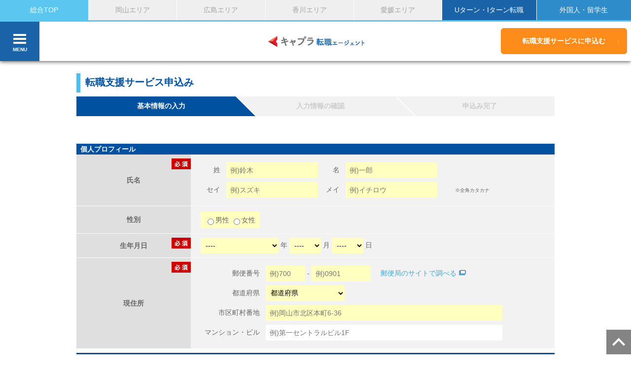

--- FILE ---
content_type: text/html; charset=UTF-8
request_url: https://www.capla-tensyoku.jp/entry/?job_no=31358
body_size: 167834
content:
<!DOCTYPE html>
<!--[if lt IE 7]>      <html class="no-js lt-ie9 lt-ie8 lt-ie7"> <![endif]-->
<!--[if IE 7]>         <html class="no-js lt-ie9 lt-ie8"> <![endif]-->
<!--[if IE 8]>         <html class="no-js lt-ie9"> <![endif]-->
<!--[if gt IE 8]><!--> <html class="no-js" lang="ja-JP"> <!--<![endif]-->
<head>
    <meta charset="UTF-8" />
    <meta http-equiv="X-UA-Compatible" content="IE=edge">
    <meta name="viewport" content="width=device-width, initial-scale=1 maximum-scale=1 user-scalable=no">
    <title>転職支援サービス申込み</title>
    <link href="/css/vendor/common.css" rel="stylesheet" type="text/css">
    <link href="/css/vendor/class.css" rel="stylesheet" type="text/css">
    <link href="/css/vendor/reset.css" rel="stylesheet" type="text/css">
    <link href="/css/style_entry.css" rel="stylesheet" type="text/css">
    <link href="/css/exvalidation.css" rel="stylesheet" type="text/css">
	<link rel="stylesheet" href="/css/plugins/remodal-default-theme.css" />
	<link rel="stylesheet" href="/css/plugins/remodal.css" />
	<script src="//ajax.googleapis.com/ajax/libs/jquery/1.8.3/jquery.min.js" ></script>
    <!--[if lte IE 9]>
    <script type="text/javascript" src="//ajax.googleapis.com/ajax/libs/jquery/1.11.1/jquery.min.js"></script>
    <script type="text/javascript" src="http://html5shiv.googlecode.com/svn/trunk/html5.js"></script>
    <script type="text/javascript" src="http://css3-mediaqueries-js.googlecode.com/svn/trunk/css3-mediaqueries.js"></script>
    <![endif]-->
    <!--[if gt IE 9]><!-->
    <script type="text/javascript" src="//ajax.googleapis.com/ajax/libs/jquery/2.1.1/jquery.min.js"></script>
    <!--<![endif]-->
    <script src="/js/scripts.js"></script>
    <script src="/js/plugins/exvalidation.js"></script>
    <script src="/js/plugins/exchecker-ja.js"></script>
    <link rel="index contents" href="/" title="ホーム" />
<link rel="shortcut icon" type="image/x-icon" href="/img/favicon.ico" />
<!-- Google Tag Manager -->
<script>(function(w,d,s,l,i){w[l]=w[l]||[];w[l].push({'gtm.start':
      new Date().getTime(),event:'gtm.js'});var f=d.getElementsByTagName(s)[0],
      j=d.createElement(s),dl=l!='dataLayer'?'&l='+l:'';j.async=true;j.src=
      '//www.googletagmanager.com/gtm.js?id='+i+dl;f.parentNode.insertBefore(j,f);
  })(window,document,'script','dataLayer','GTM-PL3B7Z');</script>
<!-- End Google Tag Manager -->


</head>

<body class="entry">
<!-- Google Tag Manager (noscript) -->
<noscript><iframe src="https://www.googletagmanager.com/ns.html?id=GTM-PL3B7Z"
height="0" width="0" style="display:none;visibility:hidden"></iframe></noscript>
<!-- End Google Tag Manager (noscript) -->

<header id="header">
  <!-- Start 20171004 LASSIC Changed -->
	<!-- <div id="headerLinks"> -->
	<div id="headerLinks" class="fix">
	<!-- End 20171004 LASSIC Changed -->

    <!-- Start 20171004 LASSIC Added -->
    <ul class="areaNavi clearfix">
      <li class="current"><a href="/">総合TOP</a></li>
      <li class="dropDownTrigger">
           <a> 岡山エリア</a>
           <ul>
              <li class="dropDownItem"><a href="/okayama/">岡山TOP</a></li>
               <li class="dropDownItem"><a href="/tsuyama/">津山TOP</a></li>
            </ul>
        </li>
      <li class="dropDownTrigger">
            <a>広島エリア</a>
            <ul>
              <li class="dropDownItem"><a href="/hiroshima/">広島TOP</a></li>
               <li class="dropDownItem"><a href="/fukuyama/">福山TOP</a></li>
            </ul>
        </li>
      <li class=""><a href="/kagawa/">香川エリア</a></li>
      <li class=""><a href="/ehime/">愛媛エリア</a></li>
      <li class="gNaviUiturn"><a href="/uiturn/">Uターン・Iターン転職</a></li>
      <li class="gNaviOther"><a href="/foreigner/">外国人・留学生</a></li>
    </ul>
    <!-- End 20171004 LASSIC Added -->

    <div id="headerLinks_inner">
      <div class="headerNavi">
        <p id="headerNaviIcon"><img src="/img/common/icon_headerNavi.gif" alt="「はたらく」をもっと！キャプラ転職エージェント"><span class="menu sp">MENU</span></p>
        <div id="navi">
        <ul>
            <li><a href="/">HOME</a></li>
            <li><a href="/job/">求人検索</a></li>
          <li><a href="/service/">転職支援サービスとは</a></li>
            <li><a href="/uiturn/">U・Iターン転職</a></li>
            <li class="sp"><a href="/foreigner/">外国人・留学生</a></li>
            <li><a href="/consultant/">キャリアカウンセラー紹介</a></li>
            <li><a href="/performance/">転職成功事例</a></li>
          <li><a href="/special/">注目求人コネ情報</a></li>
            <li><a href="/favorites/">お気に入り一覧</a></li>
          　　<li class="naviListTitle">記事一覧</li>
          <li><a href="/specialinterview/">特集インタビュー</a></li>
          <li><a href="/events/">イベント</a></li>
          <li><a href="/area/">エリアの魅力発信</a></li>
          <li><a href="/useful/">お役立ち情報</a></li>
          <!--             <li><a href="/uiturn/schedule/">U・Iターン情報</a></li> -->
        <!--             <li><a href="/journal/">転職バイブル</a></li> -->

        <!--             <li><a href="/interview/">地元企業インタビュー</a></li> -->

        　<!--             <li><a href="#">いろいろ</a></li> -->
            <li class="naviListTitle">その他</li>
          <li><a href="/service/faq/">転職FAQ</a></li>
          <li><a href="/resume/">履歴書フォーマット</a></li>
          <li><a href="/career/">職務経歴書フォーマット</a></li>
        </ul>
        </div>
      </div>
      <a class="headerLogo" href="/"><img src="/img/common/logo_header2.png" alt="「はたらく」をもっと！キャプラ転職エージェント" ></a>
      <p class="btnEntryArea"><a href="/entry/" class="btnEntry">転職支援サービスに申込む</a></p>
      <div class="areaNaviSp">
        <p id="headerAreaNaviIcon"><img src="/img/common/icon_headerAreaNavi.png" alt=""><span class="menu sp">県を選択</span></p>
        <ul id="naviSP">
          <li><a href="/okayama/">岡山エリア</a>
            <ul class="subNavi"><li><a href="/tsuyama/">津山エリア</a></li></ul>
          </li>
          <li><a href="/hiroshima/">広島エリア</a>
            <ul class="subNavi"><li><a href="/fukuyama/">福山エリア</a></li></ul>
          </li>
          <li><a href="/kagawa/">香川エリア</a></li>
          <li><a href="/ehime/">愛媛エリア</a></li>
        </ul>
      </div>
    </div>
  </div>
</header>



<div class="contents--entry" id="contents">
  <div class="contentsInner">

  <h1><span>転職支援サービス申込み</span></h1>

  <ul class="entryFlow clearfix">
    <li class="active first-child">基本情報の入力</li>
    <li>入力情報の確認</li>
    <li class="last-child">申込み完了</li>
  </ul>

  <!-- エラーメッセージ -->
    <!-- /エラーメッセージ -->

  <form action="/entry/?job_no=31358" class="form form--entry" name="EntryStep1Step1Form" enctype="multipart/form-data" id="EntryStep1Step1Form" method="post" accept-charset="utf-8"><div style="display:none;"><input type="hidden" name="_method" value="POST"/></div>    <span class="p-country-name" style="display:none">Japan</span>
    <h5 class="table-ttl">個人プロフィール</h5>
    <table class="table table--entry">
      <tr>
        <th>氏名<i class="iconRequired"></i></th>
        <td class="table--entry__desc--name">
          <p>
            <span class="table__textHead">姓</span>
            <input name="data[EntryStep1][last_name]" id="name1" class="required" placeholder="例)鈴木" type="text"/>            <span class="table__textHead">名</span>
            <input name="data[EntryStep1][first_name]" id="name2" class="required" placeholder="例)一郎" type="text"/>          </p>
          <p>
            <span class="table__textHead">セイ</span>
            <input name="data[EntryStep1][last_name_kana]" id="name3" class="required" placeholder="例)スズキ" type="text"/>            <span class="table__textHead">メイ</span>
            <input name="data[EntryStep1][first_name_kana]" id="name4" class="required" placeholder="例)イチロウ" type="text"/>            <small class="tableNotes">※全角カタカナ</small>
          </p>
        </td>
      </tr>
      <tr>
        <th>性別</i></th>
        <td class="table--entry__desc--sex">
          <p>
            <span id="sex" class="requiredButtons">
                                                              <label>
                    <input type="radio" name="data[EntryStep1][sex]" id="sex52" value="52" />男性                  </label>
                                                                <label>
                    <input type="radio" name="data[EntryStep1][sex]" id="sex53" value="53" />女性                  </label>
                                                            <label>
                  <input type="radio" name="data[EntryStep1][sex]" id="sex53" value="" checked="checked"  style="display:none">
                </label>
                          </span>
          </p>
        </td>
      </tr>
      <tr>
        <th>生年月日<i class="iconRequired"></i></th>
        <td class="table--entry__desc--dob">
          <span>
            <select name="data[EntryStep1][birth_year]" id="birth1" class="required" style="width: 158px;color: #000">
<option value="">----</option>
<option value="2005">2005 （平成17）</option>
<option value="2004">2004 （平成16）</option>
<option value="2003">2003 （平成15）</option>
<option value="2002">2002 （平成14）</option>
<option value="2001">2001 （平成13）</option>
<option value="2000">2000 （平成12）</option>
<option value="1999">1999 （平成11）</option>
<option value="1998">1998 （平成10）</option>
<option value="1997">1997 （平成9）</option>
<option value="1996">1996 （平成8）</option>
<option value="1995">1995 （平成7）</option>
<option value="1994">1994 （平成6）</option>
<option value="1993">1993 （平成5）</option>
<option value="1992">1992 （平成4）</option>
<option value="1991">1991 （平成3）</option>
<option value="1990">1990 （平成2）</option>
<option value="1989">1989 （平成1）</option>
<option value="1988">1988 （昭和63）</option>
<option value="1987">1987 （昭和62）</option>
<option value="1986">1986 （昭和61）</option>
<option value="1985">1985 （昭和60）</option>
<option value="1984">1984 （昭和59）</option>
<option value="1983">1983 （昭和58）</option>
<option value="1982">1982 （昭和57）</option>
<option value="1981">1981 （昭和56）</option>
<option value="1980">1980 （昭和55）</option>
<option value="1979">1979 （昭和54）</option>
<option value="1978">1978 （昭和53）</option>
<option value="1977">1977 （昭和52）</option>
<option value="1976">1976 （昭和51）</option>
<option value="1975">1975 （昭和50）</option>
<option value="1974">1974 （昭和49）</option>
<option value="1973">1973 （昭和48）</option>
<option value="1972">1972 （昭和47）</option>
<option value="1971">1971 （昭和46）</option>
<option value="1970">1970 （昭和45）</option>
<option value="1969">1969 （昭和44）</option>
<option value="1968">1968 （昭和43）</option>
<option value="1967">1967 （昭和42）</option>
<option value="1966">1966 （昭和41）</option>
<option value="1965">1965 （昭和40）</option>
<option value="1964">1964 （昭和39）</option>
<option value="1963">1963 （昭和38）</option>
<option value="1962">1962 （昭和37）</option>
<option value="1961">1961 （昭和36）</option>
<option value="1960">1960 （昭和35）</option>
<option value="1959">1959 （昭和34）</option>
<option value="1958">1958 （昭和33）</option>
<option value="1957">1957 （昭和32）</option>
<option value="1956">1956 （昭和31）</option>
<option value="1955">1955 （昭和30）</option>
<option value="1954">1954 （昭和29）</option>
<option value="1953">1953 （昭和28）</option>
<option value="1952">1952 （昭和27）</option>
<option value="1951">1951 （昭和26）</option>
<option value="1950">1950 （昭和25）</option>
<option value="1949">1949 （昭和24）</option>
<option value="1948">1948 （昭和23）</option>
<option value="1947">1947 （昭和22）</option>
<option value="1946">1946 （昭和21）</option>
<option value="1945">1945 （昭和20）</option>
<option value="1944">1944 （昭和19）</option>
<option value="1943">1943 （昭和18）</option>
<option value="1942">1942 （昭和17）</option>
<option value="1941">1941 （昭和16）</option>
<option value="1940">1940 （昭和15）</option>
</select>            年
          </span>
          <span>
            <select name="data[EntryStep1][birth_month]" id="birth2" class="required" style="width: 64px;color: #000">
<option value="">----</option>
<option value="1">1</option>
<option value="2">2</option>
<option value="3">3</option>
<option value="4">4</option>
<option value="5">5</option>
<option value="6">6</option>
<option value="7">7</option>
<option value="8">8</option>
<option value="9">9</option>
<option value="10">10</option>
<option value="11">11</option>
<option value="12">12</option>
</select>            月
          </span>
          <span>
            <select name="data[EntryStep1][birth_day]" id="birth3" class="required" style="width: 64px;color: #000">
<option value="">----</option>
<option value="1">1</option>
<option value="2">2</option>
<option value="3">3</option>
<option value="4">4</option>
<option value="5">5</option>
<option value="6">6</option>
<option value="7">7</option>
<option value="8">8</option>
<option value="9">9</option>
<option value="10">10</option>
<option value="11">11</option>
<option value="12">12</option>
<option value="13">13</option>
<option value="14">14</option>
<option value="15">15</option>
<option value="16">16</option>
<option value="17">17</option>
<option value="18">18</option>
<option value="19">19</option>
<option value="20">20</option>
<option value="21">21</option>
<option value="22">22</option>
<option value="23">23</option>
<option value="24">24</option>
<option value="25">25</option>
<option value="26">26</option>
<option value="27">27</option>
<option value="28">28</option>
<option value="29">29</option>
<option value="30">30</option>
<option value="31">31</option>
</select>            日
          </span>
        </td>
      </tr>

      <tr>
        <th>現住所<i class="iconRequired"></i></th>
        <td class="table--entry__desc--address">
          <p>
            <span class="table__textHead">郵便番号</span>
            <input name="data[EntryStep1][zip1]" id="address1" maxlength="3" style="width:80px!important" class="required" placeholder="例)700" type="text"/> - <input name="data[EntryStep1][zip2]" id="address2" maxlength="4" style="width:120px!important" class="required" placeholder="例)0901" type="text"/>            <a class="tableNotes tableNotes--large link" href="http://www.post.japanpost.jp/zipcode/" target="_blank">郵便局のサイトで調べる</a>
          </p>
          <p>
            <span class="table__textHead">都道府県</span>
            <select name="data[EntryStep1][prefecture]" id="address3" class="required" style="width: 160px;color: #000;">
<option value="">都道府県</option>
<option value="75">北海道</option>
<option value="76">青森県</option>
<option value="77">岩手県</option>
<option value="78">宮城県</option>
<option value="79">秋田県</option>
<option value="80">山形県</option>
<option value="81">福島県</option>
<option value="82">茨城県</option>
<option value="83">栃木県</option>
<option value="84">群馬県</option>
<option value="85">埼玉県</option>
<option value="86">千葉県</option>
<option value="87">東京都</option>
<option value="88">神奈川県</option>
<option value="89">新潟県</option>
<option value="90">富山県</option>
<option value="91">石川県</option>
<option value="92">福井県</option>
<option value="93">山梨県</option>
<option value="94">長野県</option>
<option value="95">岐阜県</option>
<option value="96">静岡県</option>
<option value="97">愛知県</option>
<option value="98">三重県</option>
<option value="99">滋賀県</option>
<option value="100">京都府</option>
<option value="101">大阪府</option>
<option value="102">兵庫県</option>
<option value="103">奈良県</option>
<option value="104">和歌山県</option>
<option value="105">鳥取県</option>
<option value="106">島根県</option>
<option value="107">岡山県</option>
<option value="108">広島県</option>
<option value="109">山口県</option>
<option value="110">徳島県</option>
<option value="111">香川県</option>
<option value="112">愛媛県</option>
<option value="113">高知県</option>
<option value="114">福岡県</option>
<option value="115">佐賀県</option>
<option value="116">長崎県</option>
<option value="117">熊本県</option>
<option value="118">大分県</option>
<option value="119">宮崎県</option>
<option value="120">鹿児島県</option>
<option value="121">沖縄県</option>
<option value="122">海外</option>
<option value="10944">その他</option>
</select>          </p>
          <p>
            <span class="table__textHead">市区町村番地</span>
            <input name="data[EntryStep1][address1]" class="required" id="address4" style="width:480px;" placeholder="例)岡山市北区本町6-36" type="text"/>          </p>
          <p>
            <span class="table__textHead">マンション・ビル</span>
            <input name="data[EntryStep1][address3]" class="" id="address6" style="width:480px" placeholder="例)第一セントラルビル1F" type="text"/>          </p>
        </td>
      </tr>
    </table>

    <h5 class="table-ttl">連絡先</h5>
    <table class="table table--entry">
      <tr>
        <th>電話番号<i class="iconRequired"></i></th>
        <td class="table--entry__desc--tel">
          <p>
            <input name="data[EntryStep1][tel]" id="tel1" maxlength="17" class="required" style="width:400px" placeholder="例)032345678" type="text"/>            <br>
            <small class="tableNotes">※「ー(ハイフン)」無しで入力して下さい。</small>
          </p>
        </td>
      </tr>
      <tr>
        <th>メールアドレス<i class="iconRequired"></i></th>
        <td class="table--entry__desc--email1">
          <p>
            <input name="data[EntryStep1][pc_mail]" class="required" id="email1" style="width:400px" placeholder="例)example@capla-tensyoku.jp" type="text"/>            <br>
            <small class="tableNotes">※@icloud.comのメールアドレスはメールが届かないことがございます。他のメールアドレスをお持ちの場合はそちらをご入力ください。</small>
          </p>
        </td>
      </tr>
    </table>

    <h5 class="table-ttl">学歴</h5>
    <table class="table table--entry">
      <tr>
        <th>最終学歴<i class="iconRequired"></i></th>
        <td class="table--entry__desc--education">
          <p>
            <select name="data[EntryStep1][education_level]" id="education1" class="required" style="width: 160px;color: #000">
<option value="">----</option>
<option value="10037">大学院（MBA含む）</option>
<option value="10038">大学</option>
<option value="10444">短大</option>
<option value="10039">専門学校</option>
<option value="10040">高等専門学校</option>
<option value="10041">高校</option>
<option value="10042">中学校</option>
<option value="10443">その他</option>
</select>          </p>
        </td>
      </tr>
      <tr>
        <th>学校</th>
        <td class="table--entry__desc--education">
          <p>
            <span class="table__textHead">学校名</span>
            <input name="data[EntryStep1][school_name1]" id="education1" class="required" style="width:480px" placeholder="例)岡山大学" type="text"/>          </p>
        </td>
      </tr>
    </table>

    <h5 class="table-ttl">職務経歴</h5>
    <table class="table table--entry">
      <tr class="table--entry__careerInput">
        <th>直近の会社名<i class="iconRequired"></i></th>
        <td class="table--entry__desc--status">
          <p>
            <input name="data[EntryStep1][company_name]" id="background3" style="width:400px" class="required" placeholder="例)株式会社キャリアプランニング" type="text"/>          </p>
        </td>
      </tr>
      <tr class="table--entry__desc--category">
        <th>直近の職務内容【職種】<i class="iconRequired"></i></th>
        <td>
                <input type="hidden" name="data[EntryStep1][occupation_cd_choku]" value="" class="required" id="EntryStep1OccupationCdChoku"/>        <input type="hidden" name="data[EntryStep1][occupation_name_disp_choku]" id="occupation_name_disp_choku" class="required"/>        <a href="#modal-category_choku" class="modalBtn">選択肢を表示</a>
        <div id="occupation_name_choku" class="jouken_disp"></div>
        </td>
      </tr>
      <tr class="table--entry__careerInput">
        <th>直近の在籍年数</th>
        <td class="table--entry__desc--past_salary">
          <p>
            <select name="data[EntryStep1][job_zaiseki_count]" id="background2" style="width: 160px;color: #000">
<option value="">----</option>
<option value="1年未満">1年未満</option>
<option value="1～3年">1～3年</option>
<option value="3～10年">3～10年</option>
<option value="10年以上">10年以上</option>
</select>          </p>
        </td>
      </tr>
      <tr class="table--entry__careerInput">
        <th>現在年収<i class="iconRequired"></i></th>
        <td class="table--entry__desc--status">
          <p>
            約<input name="data[EntryStep1][current_income1]" id="current_income1" maxlength="4" style="width:120px" class="required" placeholder="" type="text"/>            <span>万円</span>
            <small class="tableNotes">※ 手取りではなく額面のご年収を記載ください</small>
          </p>
        </td>
      </tr>
      <tr class="table--entry__careerInput">
        <th>勤務状況</th>
        <td class="table--entry__desc--status">
          <p>
            <span id="background1" class="requiredButtons">
                                                              <label><input type="radio" name="data[EntryStep1][work_status]" id="work_status60" value="60" />就業中</label>
                                                                <label><input type="radio" name="data[EntryStep1][work_status]" id="work_status61" value="61" />離職中</label>
                                                            <label><input type="radio" name="data[EntryStep1][work_status]" id="work_status61" value="" checked="checked" style="display:none"></label>
                          </span>
          </p>
        </td>
      </tr>
      <tr class="table--entry__careerInput">
        <th>経験社数<i class="iconRequired"></i></th>
        <td class="table--entry__desc--status">
          <p>
            <select name="data[EntryStep1][job_change_count]" id="background2" class="required" style="width: 160px;color: #000">
<option value="">----</option>
<option value="1">1</option>
<option value="2">2</option>
<option value="3">3</option>
<option value="4">4</option>
<option value="5">5</option>
<option value="6">6</option>
<option value="7">7</option>
<option value="8">8</option>
<option value="9">9</option>
<option value="10">10</option>
</select>            <span>社　※現職含む</span>
          </p>
         </td>
      </tr>
      <tr class="table--entry__careerInput">
        <th>資格</th>
        <td>
                    <input type="hidden" name="data[EntryStep1][shikaku_cd]" value="" class="required" id="EntryStep1ShikakuCd"/>          <input type="hidden" name="data[EntryStep1][shikaku_name_disp]" id="shikaku_name_disp" class="required"/>          <a href="#modal-shikaku" class="modalBtn">選択肢を表示</a>
          <div id="shikaku_name" class="jouken_disp"></div>
        </td>
      </tr>
      <tr class="table--entry__careerInput">
        <th>職務経歴の補足</th>
        <td class="table--entry__desc--status">
          <p>
            <textarea name="data[EntryStep1][job_content]" id="background12" placeholder="例)直近の株式会社○○では主任の役職で法人営業を担当。7名のチームマネジメントと岡山市・倉敷市近郊のエリアを担当。
2012/4～2018/3　△△株式会社　自動車部品の法人営業
2003/4～2012/3　株式会社□□　化学素材の法人営業"></textarea>          </p>
        </td>
      </tr>
    </table>


    <h5 class="table-ttl">希望条件</h5>
    <table class="table table--entry">
      <tr class="table--entry__desc--category">
        <th>希望職種<i class="iconRequired"></i></th>
        <td>
                <input type="hidden" name="data[EntryStep1][occupation_cd]" value="" class="required" id="EntryStep1OccupationCd"/>        <input type="hidden" name="data[EntryStep1][occupation_name_disp]" id="occupation_name_disp" class="required"/>        <a href="#modal-category" class="modalBtn">選択肢を表示</a>
        <div id="occupation_name" class="jouken_disp"></div>
        </td>
      </tr>
      <tr class="table--entry__desc--salary">
				<th>希望年収</th>
				<td>
					<p>
						<input name="data[EntryStep1][hope_income]" id="condition8" maxlength="6" style="width:160px" placeholder="" type="text"/>						万円〜
					</p>
				</td>
			</tr>
      <tr class="table--entry__desc--preferredLocation">
      <th>希望勤務地<i class="iconRequired"></i></th>
        <td>
          <p>
            <select name="data[EntryStep1][hope_work_location1]" id="preferredLocation" class="required">
<option value="">----</option>
<option value="107">岡山県</option>
<option value="108">広島県</option>
<option value="111">香川県</option>
<option value="112">愛媛県</option>
<option value="10944">その他</option>
</select>          </p>
        </td>
      </tr>
      <tr class="table--entry__desc--otherHopes">
      <th>その他希望</th>
        <td>
          <p>
          <textarea name="data[EntryStep1][other_hopes]" id="other_hopes" placeholder="例)岡山市近辺で探しています。"></textarea>          </p>
        </td>
      </tr>
    </table>

    <section class="entryPolicy_bottom">
      <a href="/terms/" class="blankLink" target="_blank">キャプラ転職エージェント利用規約</a>
    </section>

    <div class="entryButton">
      <input type="submit" class="button button--step cursor_pointer" value="利用規約に同意して内容確認へ進む" />
    </div>

    <!-- modal -->
    <div class="remodal remodal--category block-jobtype block-types" data-remodal-id="modal-category">
      <div class="ttl-types remodal--type remodal__title">
        職種を選択
      </div>
      <div class="modalInner">
        <div class="modalListContainer">
          <ul class="list-jobtype">
                                        <li class="modalItem">
              <p class="ttl-jobtype">営業関連職</p>
                <ul class="list-jobtype-sublist">
                  <li class="ttl-sublist">営業関連職</li>
                  <li class="modalSubItem">
                    <p class="sublist-checkall">
                      <input class="check-all" id="occCheck1" type="checkbox" value="全て" >
                      <label for="occCheck1">全て選択</label>
                    </p>
                  </li>
                                          <li>
                        <p>
                          <input class="chkIndOcc" id="check_o10665"
                              name="data[EntryStep1][occupation_cd][]" type="checkbox"
                              value="10665"
                              >
                          <label for="check_o10665">
                          営業、企画営業(法人対象)                          </label>
                        </p>
                      </li>
                                          <li>
                        <p>
                          <input class="chkIndOcc" id="check_o10666"
                              name="data[EntryStep1][occupation_cd][]" type="checkbox"
                              value="10666"
                              >
                          <label for="check_o10666">
                          営業、企画営業(個人対象)                          </label>
                        </p>
                      </li>
                                          <li>
                        <p>
                          <input class="chkIndOcc" id="check_o10667"
                              name="data[EntryStep1][occupation_cd][]" type="checkbox"
                              value="10667"
                              >
                          <label for="check_o10667">
                          海外営業                          </label>
                        </p>
                      </li>
                                          <li>
                        <p>
                          <input class="chkIndOcc" id="check_o10668"
                              name="data[EntryStep1][occupation_cd][]" type="checkbox"
                              value="10668"
                              >
                          <label for="check_o10668">
                          MR、MS                          </label>
                        </p>
                      </li>
                                          <li>
                        <p>
                          <input class="chkIndOcc" id="check_o10669"
                              name="data[EntryStep1][occupation_cd][]" type="checkbox"
                              value="10669"
                              >
                          <label for="check_o10669">
                          内勤営業・カウンターセールス・キャリアコンサルタント                          </label>
                        </p>
                      </li>
                                    </ul>
              </li>
                                        <li class="modalItem">
              <p class="ttl-jobtype">管理部門、企画、事務関連職</p>
                <ul class="list-jobtype-sublist">
                  <li class="ttl-sublist">管理部門、企画、事務関連職</li>
                  <li class="modalSubItem">
                    <p class="sublist-checkall">
                      <input class="check-all" id="occCheck2" type="checkbox" value="全て" >
                      <label for="occCheck2">全て選択</label>
                    </p>
                  </li>
                                          <li>
                        <p>
                          <input class="chkIndOcc" id="check_o10671"
                              name="data[EntryStep1][occupation_cd][]" type="checkbox"
                              value="10671"
                              >
                          <label for="check_o10671">
                          経営企画、事業企画、IR                          </label>
                        </p>
                      </li>
                                          <li>
                        <p>
                          <input class="chkIndOcc" id="check_o10672"
                              name="data[EntryStep1][occupation_cd][]" type="checkbox"
                              value="10672"
                              >
                          <label for="check_o10672">
                          特許、知的財産、法務                          </label>
                        </p>
                      </li>
                                          <li>
                        <p>
                          <input class="chkIndOcc" id="check_o10673"
                              name="data[EntryStep1][occupation_cd][]" type="checkbox"
                              value="10673"
                              >
                          <label for="check_o10673">
                          宣伝、広報、マーケティング、販促・商品企画、SEM関連                          </label>
                        </p>
                      </li>
                                          <li>
                        <p>
                          <input class="chkIndOcc" id="check_o10674"
                              name="data[EntryStep1][occupation_cd][]" type="checkbox"
                              value="10674"
                              >
                          <label for="check_o10674">
                          貿易事務、国際関連業務、通関業務                          </label>
                        </p>
                      </li>
                                          <li>
                        <p>
                          <input class="chkIndOcc" id="check_o10675"
                              name="data[EntryStep1][occupation_cd][]" type="checkbox"
                              value="10675"
                              >
                          <label for="check_o10675">
                          物流、購買、資材調達                          </label>
                        </p>
                      </li>
                                          <li>
                        <p>
                          <input class="chkIndOcc" id="check_o10676"
                              name="data[EntryStep1][occupation_cd][]" type="checkbox"
                              value="10676"
                              >
                          <label for="check_o10676">
                          海外調達                          </label>
                        </p>
                      </li>
                                          <li>
                        <p>
                          <input class="chkIndOcc" id="check_o10677"
                              name="data[EntryStep1][occupation_cd][]" type="checkbox"
                              value="10677"
                              >
                          <label for="check_o10677">
                          経理・財務・会計                          </label>
                        </p>
                      </li>
                                          <li>
                        <p>
                          <input class="chkIndOcc" id="check_o10678"
                              name="data[EntryStep1][occupation_cd][]" type="checkbox"
                              value="10678"
                              >
                          <label for="check_o10678">
                          人事、総務                          </label>
                        </p>
                      </li>
                                          <li>
                        <p>
                          <input class="chkIndOcc" id="check_o10679"
                              name="data[EntryStep1][occupation_cd][]" type="checkbox"
                              value="10679"
                              >
                          <label for="check_o10679">
                          一般事務、営業事務、秘書、受付                          </label>
                        </p>
                      </li>
                                          <li>
                        <p>
                          <input class="chkIndOcc" id="check_o10680"
                              name="data[EntryStep1][occupation_cd][]" type="checkbox"
                              value="10680"
                              >
                          <label for="check_o10680">
                          その他、企画・事務関連職                          </label>
                        </p>
                      </li>
                                    </ul>
              </li>
                                        <li class="modalItem">
              <p class="ttl-jobtype">電気、電子、機械、半導体系エンジニア</p>
                <ul class="list-jobtype-sublist">
                  <li class="ttl-sublist">電気、電子、機械、半導体系エンジニア</li>
                  <li class="modalSubItem">
                    <p class="sublist-checkall">
                      <input class="check-all" id="occCheck3" type="checkbox" value="全て" >
                      <label for="occCheck3">全て選択</label>
                    </p>
                  </li>
                                          <li>
                        <p>
                          <input class="chkIndOcc" id="check_o10706"
                              name="data[EntryStep1][occupation_cd][]" type="checkbox"
                              value="10706"
                              >
                          <label for="check_o10706">
                          電子回路設計(弱電系：精密機械、電子機器)                          </label>
                        </p>
                      </li>
                                          <li>
                        <p>
                          <input class="chkIndOcc" id="check_o10707"
                              name="data[EntryStep1][occupation_cd][]" type="checkbox"
                              value="10707"
                              >
                          <label for="check_o10707">
                          電気設計(強電系：機械、プラント)                          </label>
                        </p>
                      </li>
                                          <li>
                        <p>
                          <input class="chkIndOcc" id="check_o10708"
                              name="data[EntryStep1][occupation_cd][]" type="checkbox"
                              value="10708"
                              >
                          <label for="check_o10708">
                          機械、機構設計                          </label>
                        </p>
                      </li>
                                          <li>
                        <p>
                          <input class="chkIndOcc" id="check_o10709"
                              name="data[EntryStep1][occupation_cd][]" type="checkbox"
                              value="10709"
                              >
                          <label for="check_o10709">
                          金型設計                          </label>
                        </p>
                      </li>
                                          <li>
                        <p>
                          <input class="chkIndOcc" id="check_o10710"
                              name="data[EntryStep1][occupation_cd][]" type="checkbox"
                              value="10710"
                              >
                          <label for="check_o10710">
                          研究開発                          </label>
                        </p>
                      </li>
                                          <li>
                        <p>
                          <input class="chkIndOcc" id="check_o10711"
                              name="data[EntryStep1][occupation_cd][]" type="checkbox"
                              value="10711"
                              >
                          <label for="check_o10711">
                          生産技術、製造技術、プロセス開発                          </label>
                        </p>
                      </li>
                                          <li>
                        <p>
                          <input class="chkIndOcc" id="check_o10712"
                              name="data[EntryStep1][occupation_cd][]" type="checkbox"
                              value="10712"
                              >
                          <label for="check_o10712">
                          生産管理(電気、電子、機械、半導体、各種部品)                          </label>
                        </p>
                      </li>
                                          <li>
                        <p>
                          <input class="chkIndOcc" id="check_o10713"
                              name="data[EntryStep1][occupation_cd][]" type="checkbox"
                              value="10713"
                              >
                          <label for="check_o10713">
                          品質管理、品質保証、評価、解析(電気、電子、機械、半導体、各種部品)                          </label>
                        </p>
                      </li>
                                          <li>
                        <p>
                          <input class="chkIndOcc" id="check_o10714"
                              name="data[EntryStep1][occupation_cd][]" type="checkbox"
                              value="10714"
                              >
                          <label for="check_o10714">
                          サービスエンジニア、設備保全、整備士                          </label>
                        </p>
                      </li>
                                          <li>
                        <p>
                          <input class="chkIndOcc" id="check_o10715"
                              name="data[EntryStep1][occupation_cd][]" type="checkbox"
                              value="10715"
                              >
                          <label for="check_o10715">
                          施工管理(プラント)                          </label>
                        </p>
                      </li>
                                          <li>
                        <p>
                          <input class="chkIndOcc" id="check_o10716"
                              name="data[EntryStep1][occupation_cd][]" type="checkbox"
                              value="10716"
                              >
                          <label for="check_o10716">
                          製造スタッフ、技能工(電気、電子、機械、半導体、各種部品)                          </label>
                        </p>
                      </li>
                                          <li>
                        <p>
                          <input class="chkIndOcc" id="check_o10717"
                              name="data[EntryStep1][occupation_cd][]" type="checkbox"
                              value="10717"
                              >
                          <label for="check_o10717">
                          その他、電気、電子、機械、半導体技術関連職                          </label>
                        </p>
                      </li>
                                    </ul>
              </li>
                                        <li class="modalItem">
              <p class="ttl-jobtype">医療、バイオ、食品、化学系エンジニア</p>
                <ul class="list-jobtype-sublist">
                  <li class="ttl-sublist">医療、バイオ、食品、化学系エンジニア</li>
                  <li class="modalSubItem">
                    <p class="sublist-checkall">
                      <input class="check-all" id="occCheck4" type="checkbox" value="全て" >
                      <label for="occCheck4">全て選択</label>
                    </p>
                  </li>
                                          <li>
                        <p>
                          <input class="chkIndOcc" id="check_o10719"
                              name="data[EntryStep1][occupation_cd][]" type="checkbox"
                              value="10719"
                              >
                          <label for="check_o10719">
                          研究開発、製品開発                          </label>
                        </p>
                      </li>
                                          <li>
                        <p>
                          <input class="chkIndOcc" id="check_o10720"
                              name="data[EntryStep1][occupation_cd][]" type="checkbox"
                              value="10720"
                              >
                          <label for="check_o10720">
                          生産技術、プロセス設計                          </label>
                        </p>
                      </li>
                                          <li>
                        <p>
                          <input class="chkIndOcc" id="check_o10721"
                              name="data[EntryStep1][occupation_cd][]" type="checkbox"
                              value="10721"
                              >
                          <label for="check_o10721">
                          生産管理(医薬、バイオ、食品、化学)                          </label>
                        </p>
                      </li>
                                          <li>
                        <p>
                          <input class="chkIndOcc" id="check_o10722"
                              name="data[EntryStep1][occupation_cd][]" type="checkbox"
                              value="10722"
                              >
                          <label for="check_o10722">
                          品質管理、品質保証(医薬、バイオ、食品、化学)                          </label>
                        </p>
                      </li>
                                          <li>
                        <p>
                          <input class="chkIndOcc" id="check_o10723"
                              name="data[EntryStep1][occupation_cd][]" type="checkbox"
                              value="10723"
                              >
                          <label for="check_o10723">
                          製造スタッフ、技能工(医薬、バイオ、化粧品、食品、化学)                          </label>
                        </p>
                      </li>
                                          <li>
                        <p>
                          <input class="chkIndOcc" id="check_o10724"
                              name="data[EntryStep1][occupation_cd][]" type="checkbox"
                              value="10724"
                              >
                          <label for="check_o10724">
                          その他、医薬、バイオ、化粧品、食品、科学技術関連職                          </label>
                        </p>
                      </li>
                                    </ul>
              </li>
                                        <li class="modalItem">
              <p class="ttl-jobtype">IT系エンジニア</p>
                <ul class="list-jobtype-sublist">
                  <li class="ttl-sublist">IT系エンジニア</li>
                  <li class="modalSubItem">
                    <p class="sublist-checkall">
                      <input class="check-all" id="occCheck5" type="checkbox" value="全て" >
                      <label for="occCheck5">全て選択</label>
                    </p>
                  </li>
                                          <li>
                        <p>
                          <input class="chkIndOcc" id="check_o10699"
                              name="data[EntryStep1][occupation_cd][]" type="checkbox"
                              value="10699"
                              >
                          <label for="check_o10699">
                          システムエンジニア(SE、PG)                          </label>
                        </p>
                      </li>
                                          <li>
                        <p>
                          <input class="chkIndOcc" id="check_o10700"
                              name="data[EntryStep1][occupation_cd][]" type="checkbox"
                              value="10700"
                              >
                          <label for="check_o10700">
                          ネットワーク、サーバ設計、運用、保守                          </label>
                        </p>
                      </li>
                                          <li>
                        <p>
                          <input class="chkIndOcc" id="check_o10701"
                              name="data[EntryStep1][occupation_cd][]" type="checkbox"
                              value="10701"
                              >
                          <label for="check_o10701">
                          制御、組込ソフト設計                          </label>
                        </p>
                      </li>
                                          <li>
                        <p>
                          <input class="chkIndOcc" id="check_o10702"
                              name="data[EntryStep1][occupation_cd][]" type="checkbox"
                              value="10702"
                              >
                          <label for="check_o10702">
                          ITコンサルタント、プリセールス                          </label>
                        </p>
                      </li>
                                          <li>
                        <p>
                          <input class="chkIndOcc" id="check_o10703"
                              name="data[EntryStep1][occupation_cd][]" type="checkbox"
                              value="10703"
                              >
                          <label for="check_o10703">
                          社内SE、ヘルプデスク                          </label>
                        </p>
                      </li>
                                          <li>
                        <p>
                          <input class="chkIndOcc" id="check_o10704"
                              name="data[EntryStep1][occupation_cd][]" type="checkbox"
                              value="10704"
                              >
                          <label for="check_o10704">
                          その他、ソフトウェア技術関連職                          </label>
                        </p>
                      </li>
                                    </ul>
              </li>
                                        <li class="modalItem">
              <p class="ttl-jobtype">金融、不動産、コンサル関連職</p>
                <ul class="list-jobtype-sublist">
                  <li class="ttl-sublist">金融、不動産、コンサル関連職</li>
                  <li class="modalSubItem">
                    <p class="sublist-checkall">
                      <input class="check-all" id="occCheck6" type="checkbox" value="全て" >
                      <label for="occCheck6">全て選択</label>
                    </p>
                  </li>
                                          <li>
                        <p>
                          <input class="chkIndOcc" id="check_o10693"
                              name="data[EntryStep1][occupation_cd][]" type="checkbox"
                              value="10693"
                              >
                          <label for="check_o10693">
                          ビジネスコンサルタント、リサーチャー、社会保険労務士                          </label>
                        </p>
                      </li>
                                          <li>
                        <p>
                          <input class="chkIndOcc" id="check_o10694"
                              name="data[EntryStep1][occupation_cd][]" type="checkbox"
                              value="10694"
                              >
                          <label for="check_o10694">
                          税理士、公認会計士                          </label>
                        </p>
                      </li>
                                          <li>
                        <p>
                          <input class="chkIndOcc" id="check_o10695"
                              name="data[EntryStep1][occupation_cd][]" type="checkbox"
                              value="10695"
                              >
                          <label for="check_o10695">
                          金融関連専門職(ファンドマネージャー、アナリストなど)                          </label>
                        </p>
                      </li>
                                          <li>
                        <p>
                          <input class="chkIndOcc" id="check_o10696"
                              name="data[EntryStep1][occupation_cd][]" type="checkbox"
                              value="10696"
                              >
                          <label for="check_o10696">
                          金融関連営業職                          </label>
                        </p>
                      </li>
                                          <li>
                        <p>
                          <input class="chkIndOcc" id="check_o10748"
                              name="data[EntryStep1][occupation_cd][]" type="checkbox"
                              value="10748"
                              >
                          <label for="check_o10748">
                          不動産関連専門職                          </label>
                        </p>
                      </li>
                                          <li>
                        <p>
                          <input class="chkIndOcc" id="check_o10697"
                              name="data[EntryStep1][occupation_cd][]" type="checkbox"
                              value="10697"
                              >
                          <label for="check_o10697">
                          その他専門職(弁護士、弁理士など)                          </label>
                        </p>
                      </li>
                                    </ul>
              </li>
                                        <li class="modalItem">
              <p class="ttl-jobtype">医療、福祉、教育、その他関連職</p>
                <ul class="list-jobtype-sublist">
                  <li class="ttl-sublist">医療、福祉、教育、その他関連職</li>
                  <li class="modalSubItem">
                    <p class="sublist-checkall">
                      <input class="check-all" id="occCheck7" type="checkbox" value="全て" >
                      <label for="occCheck7">全て選択</label>
                    </p>
                  </li>
                                          <li>
                        <p>
                          <input class="chkIndOcc" id="check_o10687"
                              name="data[EntryStep1][occupation_cd][]" type="checkbox"
                              value="10687"
                              >
                          <label for="check_o10687">
                          施設長、事務長                          </label>
                        </p>
                      </li>
                                          <li>
                        <p>
                          <input class="chkIndOcc" id="check_o10688"
                              name="data[EntryStep1][occupation_cd][]" type="checkbox"
                              value="10688"
                              >
                          <label for="check_o10688">
                          医師、看護師、薬剤師                          </label>
                        </p>
                      </li>
                                          <li>
                        <p>
                          <input class="chkIndOcc" id="check_o10689"
                              name="data[EntryStep1][occupation_cd][]" type="checkbox"
                              value="10689"
                              >
                          <label for="check_o10689">
                          介護福祉士、その他福祉関連職                          </label>
                        </p>
                      </li>
                                          <li>
                        <p>
                          <input class="chkIndOcc" id="check_o10690"
                              name="data[EntryStep1][occupation_cd][]" type="checkbox"
                              value="10690"
                              >
                          <label for="check_o10690">
                          医療事務、調剤事務                          </label>
                        </p>
                      </li>
                                          <li>
                        <p>
                          <input class="chkIndOcc" id="check_o10691"
                              name="data[EntryStep1][occupation_cd][]" type="checkbox"
                              value="10691"
                              >
                          <label for="check_o10691">
                          その他、サービス関連職(教育、医療、福祉、その他)                          </label>
                        </p>
                      </li>
                                    </ul>
              </li>
                                        <li class="modalItem">
              <p class="ttl-jobtype">クリエイティブ、マスコミ関連職</p>
                <ul class="list-jobtype-sublist">
                  <li class="ttl-sublist">クリエイティブ、マスコミ関連職</li>
                  <li class="modalSubItem">
                    <p class="sublist-checkall">
                      <input class="check-all" id="occCheck8" type="checkbox" value="全て" >
                      <label for="occCheck8">全て選択</label>
                    </p>
                  </li>
                                          <li>
                        <p>
                          <input class="chkIndOcc" id="check_o10733"
                              name="data[EntryStep1][occupation_cd][]" type="checkbox"
                              value="10733"
                              >
                          <label for="check_o10733">
                          プロデューサー、ディレクター、プランナー(WEB、モバイル関連)                          </label>
                        </p>
                      </li>
                                          <li>
                        <p>
                          <input class="chkIndOcc" id="check_o10734"
                              name="data[EntryStep1][occupation_cd][]" type="checkbox"
                              value="10734"
                              >
                          <label for="check_o10734">
                          コピーライター、編集、記者、ライター                          </label>
                        </p>
                      </li>
                                          <li>
                        <p>
                          <input class="chkIndOcc" id="check_o10735"
                              name="data[EntryStep1][occupation_cd][]" type="checkbox"
                              value="10735"
                              >
                          <label for="check_o10735">
                          デザイナー、クリエイティブ職                          </label>
                        </p>
                      </li>
                                          <li>
                        <p>
                          <input class="chkIndOcc" id="check_o10736"
                              name="data[EntryStep1][occupation_cd][]" type="checkbox"
                              value="10736"
                              >
                          <label for="check_o10736">
                          プロデューサー、ディレクター、プランナー(広告、映像、出版)                          </label>
                        </p>
                      </li>
                                          <li>
                        <p>
                          <input class="chkIndOcc" id="check_o10737"
                              name="data[EntryStep1][occupation_cd][]" type="checkbox"
                              value="10737"
                              >
                          <label for="check_o10737">
                          その他、クリエイティブ、マスコミ関連職                          </label>
                        </p>
                      </li>
                                    </ul>
              </li>
                                        <li class="modalItem">
              <p class="ttl-jobtype">アパレル・外食・小売関連職</p>
                <ul class="list-jobtype-sublist">
                  <li class="ttl-sublist">アパレル・外食・小売関連職</li>
                  <li class="modalSubItem">
                    <p class="sublist-checkall">
                      <input class="check-all" id="occCheck9" type="checkbox" value="全て" >
                      <label for="occCheck9">全て選択</label>
                    </p>
                  </li>
                                          <li>
                        <p>
                          <input class="chkIndOcc" id="check_o10682"
                              name="data[EntryStep1][occupation_cd][]" type="checkbox"
                              value="10682"
                              >
                          <label for="check_o10682">
                          マーチャンダイザー、バイヤー                          </label>
                        </p>
                      </li>
                                          <li>
                        <p>
                          <input class="chkIndOcc" id="check_o10683"
                              name="data[EntryStep1][occupation_cd][]" type="checkbox"
                              value="10683"
                              >
                          <label for="check_o10683">
                          販売スタッフ、売り場担当、ホールスタッフ、フロント                          </label>
                        </p>
                      </li>
                                          <li>
                        <p>
                          <input class="chkIndOcc" id="check_o10684"
                              name="data[EntryStep1][occupation_cd][]" type="checkbox"
                              value="10684"
                              >
                          <label for="check_o10684">
                          スーパーバイザー、店舗開発、店長                          </label>
                        </p>
                      </li>
                                          <li>
                        <p>
                          <input class="chkIndOcc" id="check_o10685"
                              name="data[EntryStep1][occupation_cd][]" type="checkbox"
                              value="10685"
                              >
                          <label for="check_o10685">
                          その他、サービス関連職(ファッション、フード、小売、調理)                          </label>
                        </p>
                      </li>
                                    </ul>
              </li>
                                        <li class="modalItem">
              <p class="ttl-jobtype">建設、土木関連職</p>
                <ul class="list-jobtype-sublist">
                  <li class="ttl-sublist">建設、土木関連職</li>
                  <li class="modalSubItem">
                    <p class="sublist-checkall">
                      <input class="check-all" id="occCheck10" type="checkbox" value="全て" >
                      <label for="occCheck10">全て選択</label>
                    </p>
                  </li>
                                          <li>
                        <p>
                          <input class="chkIndOcc" id="check_o10726"
                              name="data[EntryStep1][occupation_cd][]" type="checkbox"
                              value="10726"
                              >
                          <label for="check_o10726">
                          建築設計(構造、意匠、設備)                          </label>
                        </p>
                      </li>
                                          <li>
                        <p>
                          <input class="chkIndOcc" id="check_o10727"
                              name="data[EntryStep1][occupation_cd][]" type="checkbox"
                              value="10727"
                              >
                          <label for="check_o10727">
                          設備管理(配管、空調、電気、衛生、給排水)                          </label>
                        </p>
                      </li>
                                          <li>
                        <p>
                          <input class="chkIndOcc" id="check_o10728"
                              name="data[EntryStep1][occupation_cd][]" type="checkbox"
                              value="10728"
                              >
                          <label for="check_o10728">
                          施工管理(建築)                          </label>
                        </p>
                      </li>
                                          <li>
                        <p>
                          <input class="chkIndOcc" id="check_o10729"
                              name="data[EntryStep1][occupation_cd][]" type="checkbox"
                              value="10729"
                              >
                          <label for="check_o10729">
                          施工管理(土木)                          </label>
                        </p>
                      </li>
                                          <li>
                        <p>
                          <input class="chkIndOcc" id="check_o10730"
                              name="data[EntryStep1][occupation_cd][]" type="checkbox"
                              value="10730"
                              >
                          <label for="check_o10730">
                          インテリア、エクステリアコーディネーター、空間プロデューサー                          </label>
                        </p>
                      </li>
                                          <li>
                        <p>
                          <input class="chkIndOcc" id="check_o10731"
                              name="data[EntryStep1][occupation_cd][]" type="checkbox"
                              value="10731"
                              >
                          <label for="check_o10731">
                          その他、建築、土木関連職                          </label>
                        </p>
                      </li>
                                    </ul>
              </li>
                                        <li class="modalItem">
              <p class="ttl-jobtype">その他</p>
                <ul class="list-jobtype-sublist">
                  <li class="ttl-sublist">その他</li>
                  <li class="modalSubItem">
                    <p class="sublist-checkall">
                      <input class="check-all" id="occCheck11" type="checkbox" value="全て" >
                      <label for="occCheck11">全て選択</label>
                    </p>
                  </li>
                                          <li>
                        <p>
                          <input class="chkIndOcc" id="check_o10739"
                              name="data[EntryStep1][occupation_cd][]" type="checkbox"
                              value="10739"
                              >
                          <label for="check_o10739">
                          航空、鉄道、運輸、物流関連職                          </label>
                        </p>
                      </li>
                                          <li>
                        <p>
                          <input class="chkIndOcc" id="check_o10740"
                              name="data[EntryStep1][occupation_cd][]" type="checkbox"
                              value="10740"
                              >
                          <label for="check_o10740">
                          公務員、団体職員                          </label>
                        </p>
                      </li>
                                          <li>
                        <p>
                          <input class="chkIndOcc" id="check_o10741"
                              name="data[EntryStep1][occupation_cd][]" type="checkbox"
                              value="10741"
                              >
                          <label for="check_o10741">
                          その他の仕事                          </label>
                        </p>
                      </li>
                                    </ul>
              </li>
                      </ul>
        </div>

        <div class="modalBottom clearfix">
          <div class="modalButtons">
            <button type="button" class="button button--clear">設定をクリア</button>
            <button type="button" data-remodal-action="close" class="button button--search">この職種を選択する</button>
          </div>
        </div>
      </div>

      <a href="#" class="modalClose close_btn" data-remodal-action="close">閉じる<i></i></a>
    </div>

    <div class="remodal remodal--category block-jobtype block-types" data-remodal-id="modal-category_choku">
      <div class="ttl-types remodal--type remodal__title">
        直近の職種を選択
      </div>
      <div class="modalInner">
        <div class="modalListContainer">
          <ul class="list-jobtype">
                                        <li class="modalItem">
              <p class="ttl-jobtype">営業関連職</p>
                <ul class="list-jobtype-sublist_choku">
                  <li class="ttl-sublist">営業関連職</li>
                  <li class="modalSubItem">
                    <p class="sublist-checkall">
                      <input class="check-all" id="occCheck1" type="checkbox" value="全て" >
                      <label for="occCheck1">全て選択</label>
                    </p>
                  </li>
                                          <li>
                        <p>
                          <input class="chkIndOcc" id="check_o_choku10665"
                              name="data[EntryStep1][occupation_cd_choku][]" type="checkbox"
                              value="10665"
                              >
                          <label for="check_o_choku10665">
                          営業、企画営業(法人対象)                          </label>
                        </p>
                      </li>
                                          <li>
                        <p>
                          <input class="chkIndOcc" id="check_o_choku10666"
                              name="data[EntryStep1][occupation_cd_choku][]" type="checkbox"
                              value="10666"
                              >
                          <label for="check_o_choku10666">
                          営業、企画営業(個人対象)                          </label>
                        </p>
                      </li>
                                          <li>
                        <p>
                          <input class="chkIndOcc" id="check_o_choku10667"
                              name="data[EntryStep1][occupation_cd_choku][]" type="checkbox"
                              value="10667"
                              >
                          <label for="check_o_choku10667">
                          海外営業                          </label>
                        </p>
                      </li>
                                          <li>
                        <p>
                          <input class="chkIndOcc" id="check_o_choku10668"
                              name="data[EntryStep1][occupation_cd_choku][]" type="checkbox"
                              value="10668"
                              >
                          <label for="check_o_choku10668">
                          MR、MS                          </label>
                        </p>
                      </li>
                                          <li>
                        <p>
                          <input class="chkIndOcc" id="check_o_choku10669"
                              name="data[EntryStep1][occupation_cd_choku][]" type="checkbox"
                              value="10669"
                              >
                          <label for="check_o_choku10669">
                          内勤営業・カウンターセールス・キャリアコンサルタント                          </label>
                        </p>
                      </li>
                                    </ul>
              </li>
                                        <li class="modalItem">
              <p class="ttl-jobtype">管理部門、企画、事務関連職</p>
                <ul class="list-jobtype-sublist_choku">
                  <li class="ttl-sublist">管理部門、企画、事務関連職</li>
                  <li class="modalSubItem">
                    <p class="sublist-checkall">
                      <input class="check-all" id="occCheck2" type="checkbox" value="全て" >
                      <label for="occCheck2">全て選択</label>
                    </p>
                  </li>
                                          <li>
                        <p>
                          <input class="chkIndOcc" id="check_o_choku10671"
                              name="data[EntryStep1][occupation_cd_choku][]" type="checkbox"
                              value="10671"
                              >
                          <label for="check_o_choku10671">
                          経営企画、事業企画、IR                          </label>
                        </p>
                      </li>
                                          <li>
                        <p>
                          <input class="chkIndOcc" id="check_o_choku10672"
                              name="data[EntryStep1][occupation_cd_choku][]" type="checkbox"
                              value="10672"
                              >
                          <label for="check_o_choku10672">
                          特許、知的財産、法務                          </label>
                        </p>
                      </li>
                                          <li>
                        <p>
                          <input class="chkIndOcc" id="check_o_choku10673"
                              name="data[EntryStep1][occupation_cd_choku][]" type="checkbox"
                              value="10673"
                              >
                          <label for="check_o_choku10673">
                          宣伝、広報、マーケティング、販促・商品企画、SEM関連                          </label>
                        </p>
                      </li>
                                          <li>
                        <p>
                          <input class="chkIndOcc" id="check_o_choku10674"
                              name="data[EntryStep1][occupation_cd_choku][]" type="checkbox"
                              value="10674"
                              >
                          <label for="check_o_choku10674">
                          貿易事務、国際関連業務、通関業務                          </label>
                        </p>
                      </li>
                                          <li>
                        <p>
                          <input class="chkIndOcc" id="check_o_choku10675"
                              name="data[EntryStep1][occupation_cd_choku][]" type="checkbox"
                              value="10675"
                              >
                          <label for="check_o_choku10675">
                          物流、購買、資材調達                          </label>
                        </p>
                      </li>
                                          <li>
                        <p>
                          <input class="chkIndOcc" id="check_o_choku10676"
                              name="data[EntryStep1][occupation_cd_choku][]" type="checkbox"
                              value="10676"
                              >
                          <label for="check_o_choku10676">
                          海外調達                          </label>
                        </p>
                      </li>
                                          <li>
                        <p>
                          <input class="chkIndOcc" id="check_o_choku10677"
                              name="data[EntryStep1][occupation_cd_choku][]" type="checkbox"
                              value="10677"
                              >
                          <label for="check_o_choku10677">
                          経理・財務・会計                          </label>
                        </p>
                      </li>
                                          <li>
                        <p>
                          <input class="chkIndOcc" id="check_o_choku10678"
                              name="data[EntryStep1][occupation_cd_choku][]" type="checkbox"
                              value="10678"
                              >
                          <label for="check_o_choku10678">
                          人事、総務                          </label>
                        </p>
                      </li>
                                          <li>
                        <p>
                          <input class="chkIndOcc" id="check_o_choku10679"
                              name="data[EntryStep1][occupation_cd_choku][]" type="checkbox"
                              value="10679"
                              >
                          <label for="check_o_choku10679">
                          一般事務、営業事務、秘書、受付                          </label>
                        </p>
                      </li>
                                          <li>
                        <p>
                          <input class="chkIndOcc" id="check_o_choku10680"
                              name="data[EntryStep1][occupation_cd_choku][]" type="checkbox"
                              value="10680"
                              >
                          <label for="check_o_choku10680">
                          その他、企画・事務関連職                          </label>
                        </p>
                      </li>
                                    </ul>
              </li>
                                        <li class="modalItem">
              <p class="ttl-jobtype">電気、電子、機械、半導体系エンジニア</p>
                <ul class="list-jobtype-sublist_choku">
                  <li class="ttl-sublist">電気、電子、機械、半導体系エンジニア</li>
                  <li class="modalSubItem">
                    <p class="sublist-checkall">
                      <input class="check-all" id="occCheck3" type="checkbox" value="全て" >
                      <label for="occCheck3">全て選択</label>
                    </p>
                  </li>
                                          <li>
                        <p>
                          <input class="chkIndOcc" id="check_o_choku10706"
                              name="data[EntryStep1][occupation_cd_choku][]" type="checkbox"
                              value="10706"
                              >
                          <label for="check_o_choku10706">
                          電子回路設計(弱電系：精密機械、電子機器)                          </label>
                        </p>
                      </li>
                                          <li>
                        <p>
                          <input class="chkIndOcc" id="check_o_choku10707"
                              name="data[EntryStep1][occupation_cd_choku][]" type="checkbox"
                              value="10707"
                              >
                          <label for="check_o_choku10707">
                          電気設計(強電系：機械、プラント)                          </label>
                        </p>
                      </li>
                                          <li>
                        <p>
                          <input class="chkIndOcc" id="check_o_choku10708"
                              name="data[EntryStep1][occupation_cd_choku][]" type="checkbox"
                              value="10708"
                              >
                          <label for="check_o_choku10708">
                          機械、機構設計                          </label>
                        </p>
                      </li>
                                          <li>
                        <p>
                          <input class="chkIndOcc" id="check_o_choku10709"
                              name="data[EntryStep1][occupation_cd_choku][]" type="checkbox"
                              value="10709"
                              >
                          <label for="check_o_choku10709">
                          金型設計                          </label>
                        </p>
                      </li>
                                          <li>
                        <p>
                          <input class="chkIndOcc" id="check_o_choku10710"
                              name="data[EntryStep1][occupation_cd_choku][]" type="checkbox"
                              value="10710"
                              >
                          <label for="check_o_choku10710">
                          研究開発                          </label>
                        </p>
                      </li>
                                          <li>
                        <p>
                          <input class="chkIndOcc" id="check_o_choku10711"
                              name="data[EntryStep1][occupation_cd_choku][]" type="checkbox"
                              value="10711"
                              >
                          <label for="check_o_choku10711">
                          生産技術、製造技術、プロセス開発                          </label>
                        </p>
                      </li>
                                          <li>
                        <p>
                          <input class="chkIndOcc" id="check_o_choku10712"
                              name="data[EntryStep1][occupation_cd_choku][]" type="checkbox"
                              value="10712"
                              >
                          <label for="check_o_choku10712">
                          生産管理(電気、電子、機械、半導体、各種部品)                          </label>
                        </p>
                      </li>
                                          <li>
                        <p>
                          <input class="chkIndOcc" id="check_o_choku10713"
                              name="data[EntryStep1][occupation_cd_choku][]" type="checkbox"
                              value="10713"
                              >
                          <label for="check_o_choku10713">
                          品質管理、品質保証、評価、解析(電気、電子、機械、半導体、各種部品)                          </label>
                        </p>
                      </li>
                                          <li>
                        <p>
                          <input class="chkIndOcc" id="check_o_choku10714"
                              name="data[EntryStep1][occupation_cd_choku][]" type="checkbox"
                              value="10714"
                              >
                          <label for="check_o_choku10714">
                          サービスエンジニア、設備保全、整備士                          </label>
                        </p>
                      </li>
                                          <li>
                        <p>
                          <input class="chkIndOcc" id="check_o_choku10715"
                              name="data[EntryStep1][occupation_cd_choku][]" type="checkbox"
                              value="10715"
                              >
                          <label for="check_o_choku10715">
                          施工管理(プラント)                          </label>
                        </p>
                      </li>
                                          <li>
                        <p>
                          <input class="chkIndOcc" id="check_o_choku10716"
                              name="data[EntryStep1][occupation_cd_choku][]" type="checkbox"
                              value="10716"
                              >
                          <label for="check_o_choku10716">
                          製造スタッフ、技能工(電気、電子、機械、半導体、各種部品)                          </label>
                        </p>
                      </li>
                                          <li>
                        <p>
                          <input class="chkIndOcc" id="check_o_choku10717"
                              name="data[EntryStep1][occupation_cd_choku][]" type="checkbox"
                              value="10717"
                              >
                          <label for="check_o_choku10717">
                          その他、電気、電子、機械、半導体技術関連職                          </label>
                        </p>
                      </li>
                                    </ul>
              </li>
                                        <li class="modalItem">
              <p class="ttl-jobtype">医療、バイオ、食品、化学系エンジニア</p>
                <ul class="list-jobtype-sublist_choku">
                  <li class="ttl-sublist">医療、バイオ、食品、化学系エンジニア</li>
                  <li class="modalSubItem">
                    <p class="sublist-checkall">
                      <input class="check-all" id="occCheck4" type="checkbox" value="全て" >
                      <label for="occCheck4">全て選択</label>
                    </p>
                  </li>
                                          <li>
                        <p>
                          <input class="chkIndOcc" id="check_o_choku10719"
                              name="data[EntryStep1][occupation_cd_choku][]" type="checkbox"
                              value="10719"
                              >
                          <label for="check_o_choku10719">
                          研究開発、製品開発                          </label>
                        </p>
                      </li>
                                          <li>
                        <p>
                          <input class="chkIndOcc" id="check_o_choku10720"
                              name="data[EntryStep1][occupation_cd_choku][]" type="checkbox"
                              value="10720"
                              >
                          <label for="check_o_choku10720">
                          生産技術、プロセス設計                          </label>
                        </p>
                      </li>
                                          <li>
                        <p>
                          <input class="chkIndOcc" id="check_o_choku10721"
                              name="data[EntryStep1][occupation_cd_choku][]" type="checkbox"
                              value="10721"
                              >
                          <label for="check_o_choku10721">
                          生産管理(医薬、バイオ、食品、化学)                          </label>
                        </p>
                      </li>
                                          <li>
                        <p>
                          <input class="chkIndOcc" id="check_o_choku10722"
                              name="data[EntryStep1][occupation_cd_choku][]" type="checkbox"
                              value="10722"
                              >
                          <label for="check_o_choku10722">
                          品質管理、品質保証(医薬、バイオ、食品、化学)                          </label>
                        </p>
                      </li>
                                          <li>
                        <p>
                          <input class="chkIndOcc" id="check_o_choku10723"
                              name="data[EntryStep1][occupation_cd_choku][]" type="checkbox"
                              value="10723"
                              >
                          <label for="check_o_choku10723">
                          製造スタッフ、技能工(医薬、バイオ、化粧品、食品、化学)                          </label>
                        </p>
                      </li>
                                          <li>
                        <p>
                          <input class="chkIndOcc" id="check_o_choku10724"
                              name="data[EntryStep1][occupation_cd_choku][]" type="checkbox"
                              value="10724"
                              >
                          <label for="check_o_choku10724">
                          その他、医薬、バイオ、化粧品、食品、科学技術関連職                          </label>
                        </p>
                      </li>
                                    </ul>
              </li>
                                        <li class="modalItem">
              <p class="ttl-jobtype">IT系エンジニア</p>
                <ul class="list-jobtype-sublist_choku">
                  <li class="ttl-sublist">IT系エンジニア</li>
                  <li class="modalSubItem">
                    <p class="sublist-checkall">
                      <input class="check-all" id="occCheck5" type="checkbox" value="全て" >
                      <label for="occCheck5">全て選択</label>
                    </p>
                  </li>
                                          <li>
                        <p>
                          <input class="chkIndOcc" id="check_o_choku10699"
                              name="data[EntryStep1][occupation_cd_choku][]" type="checkbox"
                              value="10699"
                              >
                          <label for="check_o_choku10699">
                          システムエンジニア(SE、PG)                          </label>
                        </p>
                      </li>
                                          <li>
                        <p>
                          <input class="chkIndOcc" id="check_o_choku10700"
                              name="data[EntryStep1][occupation_cd_choku][]" type="checkbox"
                              value="10700"
                              >
                          <label for="check_o_choku10700">
                          ネットワーク、サーバ設計、運用、保守                          </label>
                        </p>
                      </li>
                                          <li>
                        <p>
                          <input class="chkIndOcc" id="check_o_choku10701"
                              name="data[EntryStep1][occupation_cd_choku][]" type="checkbox"
                              value="10701"
                              >
                          <label for="check_o_choku10701">
                          制御、組込ソフト設計                          </label>
                        </p>
                      </li>
                                          <li>
                        <p>
                          <input class="chkIndOcc" id="check_o_choku10702"
                              name="data[EntryStep1][occupation_cd_choku][]" type="checkbox"
                              value="10702"
                              >
                          <label for="check_o_choku10702">
                          ITコンサルタント、プリセールス                          </label>
                        </p>
                      </li>
                                          <li>
                        <p>
                          <input class="chkIndOcc" id="check_o_choku10703"
                              name="data[EntryStep1][occupation_cd_choku][]" type="checkbox"
                              value="10703"
                              >
                          <label for="check_o_choku10703">
                          社内SE、ヘルプデスク                          </label>
                        </p>
                      </li>
                                          <li>
                        <p>
                          <input class="chkIndOcc" id="check_o_choku10704"
                              name="data[EntryStep1][occupation_cd_choku][]" type="checkbox"
                              value="10704"
                              >
                          <label for="check_o_choku10704">
                          その他、ソフトウェア技術関連職                          </label>
                        </p>
                      </li>
                                    </ul>
              </li>
                                        <li class="modalItem">
              <p class="ttl-jobtype">金融、不動産、コンサル関連職</p>
                <ul class="list-jobtype-sublist_choku">
                  <li class="ttl-sublist">金融、不動産、コンサル関連職</li>
                  <li class="modalSubItem">
                    <p class="sublist-checkall">
                      <input class="check-all" id="occCheck6" type="checkbox" value="全て" >
                      <label for="occCheck6">全て選択</label>
                    </p>
                  </li>
                                          <li>
                        <p>
                          <input class="chkIndOcc" id="check_o_choku10693"
                              name="data[EntryStep1][occupation_cd_choku][]" type="checkbox"
                              value="10693"
                              >
                          <label for="check_o_choku10693">
                          ビジネスコンサルタント、リサーチャー、社会保険労務士                          </label>
                        </p>
                      </li>
                                          <li>
                        <p>
                          <input class="chkIndOcc" id="check_o_choku10694"
                              name="data[EntryStep1][occupation_cd_choku][]" type="checkbox"
                              value="10694"
                              >
                          <label for="check_o_choku10694">
                          税理士、公認会計士                          </label>
                        </p>
                      </li>
                                          <li>
                        <p>
                          <input class="chkIndOcc" id="check_o_choku10695"
                              name="data[EntryStep1][occupation_cd_choku][]" type="checkbox"
                              value="10695"
                              >
                          <label for="check_o_choku10695">
                          金融関連専門職(ファンドマネージャー、アナリストなど)                          </label>
                        </p>
                      </li>
                                          <li>
                        <p>
                          <input class="chkIndOcc" id="check_o_choku10696"
                              name="data[EntryStep1][occupation_cd_choku][]" type="checkbox"
                              value="10696"
                              >
                          <label for="check_o_choku10696">
                          金融関連営業職                          </label>
                        </p>
                      </li>
                                          <li>
                        <p>
                          <input class="chkIndOcc" id="check_o_choku10748"
                              name="data[EntryStep1][occupation_cd_choku][]" type="checkbox"
                              value="10748"
                              >
                          <label for="check_o_choku10748">
                          不動産関連専門職                          </label>
                        </p>
                      </li>
                                          <li>
                        <p>
                          <input class="chkIndOcc" id="check_o_choku10697"
                              name="data[EntryStep1][occupation_cd_choku][]" type="checkbox"
                              value="10697"
                              >
                          <label for="check_o_choku10697">
                          その他専門職(弁護士、弁理士など)                          </label>
                        </p>
                      </li>
                                    </ul>
              </li>
                                        <li class="modalItem">
              <p class="ttl-jobtype">医療、福祉、教育、その他関連職</p>
                <ul class="list-jobtype-sublist_choku">
                  <li class="ttl-sublist">医療、福祉、教育、その他関連職</li>
                  <li class="modalSubItem">
                    <p class="sublist-checkall">
                      <input class="check-all" id="occCheck7" type="checkbox" value="全て" >
                      <label for="occCheck7">全て選択</label>
                    </p>
                  </li>
                                          <li>
                        <p>
                          <input class="chkIndOcc" id="check_o_choku10687"
                              name="data[EntryStep1][occupation_cd_choku][]" type="checkbox"
                              value="10687"
                              >
                          <label for="check_o_choku10687">
                          施設長、事務長                          </label>
                        </p>
                      </li>
                                          <li>
                        <p>
                          <input class="chkIndOcc" id="check_o_choku10688"
                              name="data[EntryStep1][occupation_cd_choku][]" type="checkbox"
                              value="10688"
                              >
                          <label for="check_o_choku10688">
                          医師、看護師、薬剤師                          </label>
                        </p>
                      </li>
                                          <li>
                        <p>
                          <input class="chkIndOcc" id="check_o_choku10689"
                              name="data[EntryStep1][occupation_cd_choku][]" type="checkbox"
                              value="10689"
                              >
                          <label for="check_o_choku10689">
                          介護福祉士、その他福祉関連職                          </label>
                        </p>
                      </li>
                                          <li>
                        <p>
                          <input class="chkIndOcc" id="check_o_choku10690"
                              name="data[EntryStep1][occupation_cd_choku][]" type="checkbox"
                              value="10690"
                              >
                          <label for="check_o_choku10690">
                          医療事務、調剤事務                          </label>
                        </p>
                      </li>
                                          <li>
                        <p>
                          <input class="chkIndOcc" id="check_o_choku10691"
                              name="data[EntryStep1][occupation_cd_choku][]" type="checkbox"
                              value="10691"
                              >
                          <label for="check_o_choku10691">
                          その他、サービス関連職(教育、医療、福祉、その他)                          </label>
                        </p>
                      </li>
                                    </ul>
              </li>
                                        <li class="modalItem">
              <p class="ttl-jobtype">クリエイティブ、マスコミ関連職</p>
                <ul class="list-jobtype-sublist_choku">
                  <li class="ttl-sublist">クリエイティブ、マスコミ関連職</li>
                  <li class="modalSubItem">
                    <p class="sublist-checkall">
                      <input class="check-all" id="occCheck8" type="checkbox" value="全て" >
                      <label for="occCheck8">全て選択</label>
                    </p>
                  </li>
                                          <li>
                        <p>
                          <input class="chkIndOcc" id="check_o_choku10733"
                              name="data[EntryStep1][occupation_cd_choku][]" type="checkbox"
                              value="10733"
                              >
                          <label for="check_o_choku10733">
                          プロデューサー、ディレクター、プランナー(WEB、モバイル関連)                          </label>
                        </p>
                      </li>
                                          <li>
                        <p>
                          <input class="chkIndOcc" id="check_o_choku10734"
                              name="data[EntryStep1][occupation_cd_choku][]" type="checkbox"
                              value="10734"
                              >
                          <label for="check_o_choku10734">
                          コピーライター、編集、記者、ライター                          </label>
                        </p>
                      </li>
                                          <li>
                        <p>
                          <input class="chkIndOcc" id="check_o_choku10735"
                              name="data[EntryStep1][occupation_cd_choku][]" type="checkbox"
                              value="10735"
                              >
                          <label for="check_o_choku10735">
                          デザイナー、クリエイティブ職                          </label>
                        </p>
                      </li>
                                          <li>
                        <p>
                          <input class="chkIndOcc" id="check_o_choku10736"
                              name="data[EntryStep1][occupation_cd_choku][]" type="checkbox"
                              value="10736"
                              >
                          <label for="check_o_choku10736">
                          プロデューサー、ディレクター、プランナー(広告、映像、出版)                          </label>
                        </p>
                      </li>
                                          <li>
                        <p>
                          <input class="chkIndOcc" id="check_o_choku10737"
                              name="data[EntryStep1][occupation_cd_choku][]" type="checkbox"
                              value="10737"
                              >
                          <label for="check_o_choku10737">
                          その他、クリエイティブ、マスコミ関連職                          </label>
                        </p>
                      </li>
                                    </ul>
              </li>
                                        <li class="modalItem">
              <p class="ttl-jobtype">アパレル・外食・小売関連職</p>
                <ul class="list-jobtype-sublist_choku">
                  <li class="ttl-sublist">アパレル・外食・小売関連職</li>
                  <li class="modalSubItem">
                    <p class="sublist-checkall">
                      <input class="check-all" id="occCheck9" type="checkbox" value="全て" >
                      <label for="occCheck9">全て選択</label>
                    </p>
                  </li>
                                          <li>
                        <p>
                          <input class="chkIndOcc" id="check_o_choku10682"
                              name="data[EntryStep1][occupation_cd_choku][]" type="checkbox"
                              value="10682"
                              >
                          <label for="check_o_choku10682">
                          マーチャンダイザー、バイヤー                          </label>
                        </p>
                      </li>
                                          <li>
                        <p>
                          <input class="chkIndOcc" id="check_o_choku10683"
                              name="data[EntryStep1][occupation_cd_choku][]" type="checkbox"
                              value="10683"
                              >
                          <label for="check_o_choku10683">
                          販売スタッフ、売り場担当、ホールスタッフ、フロント                          </label>
                        </p>
                      </li>
                                          <li>
                        <p>
                          <input class="chkIndOcc" id="check_o_choku10684"
                              name="data[EntryStep1][occupation_cd_choku][]" type="checkbox"
                              value="10684"
                              >
                          <label for="check_o_choku10684">
                          スーパーバイザー、店舗開発、店長                          </label>
                        </p>
                      </li>
                                          <li>
                        <p>
                          <input class="chkIndOcc" id="check_o_choku10685"
                              name="data[EntryStep1][occupation_cd_choku][]" type="checkbox"
                              value="10685"
                              >
                          <label for="check_o_choku10685">
                          その他、サービス関連職(ファッション、フード、小売、調理)                          </label>
                        </p>
                      </li>
                                    </ul>
              </li>
                                        <li class="modalItem">
              <p class="ttl-jobtype">建設、土木関連職</p>
                <ul class="list-jobtype-sublist_choku">
                  <li class="ttl-sublist">建設、土木関連職</li>
                  <li class="modalSubItem">
                    <p class="sublist-checkall">
                      <input class="check-all" id="occCheck10" type="checkbox" value="全て" >
                      <label for="occCheck10">全て選択</label>
                    </p>
                  </li>
                                          <li>
                        <p>
                          <input class="chkIndOcc" id="check_o_choku10726"
                              name="data[EntryStep1][occupation_cd_choku][]" type="checkbox"
                              value="10726"
                              >
                          <label for="check_o_choku10726">
                          建築設計(構造、意匠、設備)                          </label>
                        </p>
                      </li>
                                          <li>
                        <p>
                          <input class="chkIndOcc" id="check_o_choku10727"
                              name="data[EntryStep1][occupation_cd_choku][]" type="checkbox"
                              value="10727"
                              >
                          <label for="check_o_choku10727">
                          設備管理(配管、空調、電気、衛生、給排水)                          </label>
                        </p>
                      </li>
                                          <li>
                        <p>
                          <input class="chkIndOcc" id="check_o_choku10728"
                              name="data[EntryStep1][occupation_cd_choku][]" type="checkbox"
                              value="10728"
                              >
                          <label for="check_o_choku10728">
                          施工管理(建築)                          </label>
                        </p>
                      </li>
                                          <li>
                        <p>
                          <input class="chkIndOcc" id="check_o_choku10729"
                              name="data[EntryStep1][occupation_cd_choku][]" type="checkbox"
                              value="10729"
                              >
                          <label for="check_o_choku10729">
                          施工管理(土木)                          </label>
                        </p>
                      </li>
                                          <li>
                        <p>
                          <input class="chkIndOcc" id="check_o_choku10730"
                              name="data[EntryStep1][occupation_cd_choku][]" type="checkbox"
                              value="10730"
                              >
                          <label for="check_o_choku10730">
                          インテリア、エクステリアコーディネーター、空間プロデューサー                          </label>
                        </p>
                      </li>
                                          <li>
                        <p>
                          <input class="chkIndOcc" id="check_o_choku10731"
                              name="data[EntryStep1][occupation_cd_choku][]" type="checkbox"
                              value="10731"
                              >
                          <label for="check_o_choku10731">
                          その他、建築、土木関連職                          </label>
                        </p>
                      </li>
                                    </ul>
              </li>
                                        <li class="modalItem">
              <p class="ttl-jobtype">その他</p>
                <ul class="list-jobtype-sublist_choku">
                  <li class="ttl-sublist">その他</li>
                  <li class="modalSubItem">
                    <p class="sublist-checkall">
                      <input class="check-all" id="occCheck11" type="checkbox" value="全て" >
                      <label for="occCheck11">全て選択</label>
                    </p>
                  </li>
                                          <li>
                        <p>
                          <input class="chkIndOcc" id="check_o_choku10739"
                              name="data[EntryStep1][occupation_cd_choku][]" type="checkbox"
                              value="10739"
                              >
                          <label for="check_o_choku10739">
                          航空、鉄道、運輸、物流関連職                          </label>
                        </p>
                      </li>
                                          <li>
                        <p>
                          <input class="chkIndOcc" id="check_o_choku10740"
                              name="data[EntryStep1][occupation_cd_choku][]" type="checkbox"
                              value="10740"
                              >
                          <label for="check_o_choku10740">
                          公務員、団体職員                          </label>
                        </p>
                      </li>
                                          <li>
                        <p>
                          <input class="chkIndOcc" id="check_o_choku10741"
                              name="data[EntryStep1][occupation_cd_choku][]" type="checkbox"
                              value="10741"
                              >
                          <label for="check_o_choku10741">
                          その他の仕事                          </label>
                        </p>
                      </li>
                                    </ul>
              </li>
                      </ul>
        </div>

        <div class="modalBottom clearfix">
          <div class="modalButtons">
            <button type="button" class="button button--clear">設定をクリア</button>
            <button type="button" data-remodal-action="close" class="button button--search">この職種を選択する</button>
          </div>
        </div>
      </div>

      <a href="#" class="modalClose close_btn" data-remodal-action="close">閉じる<i></i></a>
    </div>

    <div class="remodal remodal--type block-companytype block-types" data-remodal-id="modal-type">
      <div class="ttl-types remodal__title">
        業種を選択
      </div>
      <div class="modalInner">
        <div class="modalListContainer">
          <ul class="list-companytype">

                          <li>
                <p>
                  <input class="chkIndOcc" type="checkbox" id="check_i10635" name="data[EntryStep1][category_cd][]" value="10635"
                    >
                  <label for="check_i10635">
                    ＩＴ・情報通信業                  </label>
                </p>
              </li>
                          <li>
                <p>
                  <input class="chkIndOcc" type="checkbox" id="check_i10629" name="data[EntryStep1][category_cd][]" value="10629"
                    >
                  <label for="check_i10629">
                    製造業(機械関連)                  </label>
                </p>
              </li>
                          <li>
                <p>
                  <input class="chkIndOcc" type="checkbox" id="check_i10632" name="data[EntryStep1][category_cd][]" value="10632"
                    >
                  <label for="check_i10632">
                    製造業(電気、電子関連)                  </label>
                </p>
              </li>
                          <li>
                <p>
                  <input class="chkIndOcc" type="checkbox" id="check_i10630" name="data[EntryStep1][category_cd][]" value="10630"
                    >
                  <label for="check_i10630">
                    製造業(化学、ゴム関連)                  </label>
                </p>
              </li>
                          <li>
                <p>
                  <input class="chkIndOcc" type="checkbox" id="check_i10633" name="data[EntryStep1][category_cd][]" value="10633"
                    >
                  <label for="check_i10633">
                    製造業(鉄鋼･非鉄金属)                  </label>
                </p>
              </li>
                          <li>
                <p>
                  <input class="chkIndOcc" type="checkbox" id="check_i10628" name="data[EntryStep1][category_cd][]" value="10628"
                    >
                  <label for="check_i10628">
                    製造業(繊維・紙関連)                  </label>
                </p>
              </li>
                          <li>
                <p>
                  <input class="chkIndOcc" type="checkbox" id="check_i10627" name="data[EntryStep1][category_cd][]" value="10627"
                    >
                  <label for="check_i10627">
                    製造業(食品、飲料関連)                  </label>
                </p>
              </li>
                          <li>
                <p>
                  <input class="chkIndOcc" type="checkbox" id="check_i10631" name="data[EntryStep1][category_cd][]" value="10631"
                    >
                  <label for="check_i10631">
                    製造業(医薬関連)                  </label>
                </p>
              </li>
                          <li>
                <p>
                  <input class="chkIndOcc" type="checkbox" id="check_i10644" name="data[EntryStep1][category_cd][]" value="10644"
                    >
                  <label for="check_i10644">
                    医療、福祉                  </label>
                </p>
              </li>
                          <li>
                <p>
                  <input class="chkIndOcc" type="checkbox" id="check_i10626" name="data[EntryStep1][category_cd][]" value="10626"
                    >
                  <label for="check_i10626">
                    建設業                  </label>
                </p>
              </li>
                          <li>
                <p>
                  <input class="chkIndOcc" type="checkbox" id="check_i10639" name="data[EntryStep1][category_cd][]" value="10639"
                    >
                  <label for="check_i10639">
                    不動産業、物品賃貸業                  </label>
                </p>
              </li>
                          <li>
                <p>
                  <input class="chkIndOcc" type="checkbox" id="check_i10638" name="data[EntryStep1][category_cd][]" value="10638"
                    >
                  <label for="check_i10638">
                    金融業、保険業                  </label>
                </p>
              </li>
                          <li>
                <p>
                  <input class="chkIndOcc" type="checkbox" id="check_i10637" name="data[EntryStep1][category_cd][]" value="10637"
                    >
                  <label for="check_i10637">
                    卸売業、小売業                  </label>
                </p>
              </li>
                          <li>
                <p>
                  <input class="chkIndOcc" type="checkbox" id="check_i10646" name="data[EntryStep1][category_cd][]" value="10646"
                    >
                  <label for="check_i10646">
                    サービス業                  </label>
                </p>
              </li>
                          <li>
                <p>
                  <input class="chkIndOcc" type="checkbox" id="check_i10645" name="data[EntryStep1][category_cd][]" value="10645"
                    >
                  <label for="check_i10645">
                    複合サービス事業                  </label>
                </p>
              </li>
                          <li>
                <p>
                  <input class="chkIndOcc" type="checkbox" id="check_i10641" name="data[EntryStep1][category_cd][]" value="10641"
                    >
                  <label for="check_i10641">
                    宿泊業、飲食サービス業                  </label>
                </p>
              </li>
                          <li>
                <p>
                  <input class="chkIndOcc" type="checkbox" id="check_i10642" name="data[EntryStep1][category_cd][]" value="10642"
                    >
                  <label for="check_i10642">
                    生活関連サービス業、娯楽業                  </label>
                </p>
              </li>
                          <li>
                <p>
                  <input class="chkIndOcc" type="checkbox" id="check_i10640" name="data[EntryStep1][category_cd][]" value="10640"
                    >
                  <label for="check_i10640">
                    学術研究、専門・技術サービス業                  </label>
                </p>
              </li>
                          <li>
                <p>
                  <input class="chkIndOcc" type="checkbox" id="check_i10636" name="data[EntryStep1][category_cd][]" value="10636"
                    >
                  <label for="check_i10636">
                    運輸業、郵便業                  </label>
                </p>
              </li>
                          <li>
                <p>
                  <input class="chkIndOcc" type="checkbox" id="check_i10634" name="data[EntryStep1][category_cd][]" value="10634"
                    >
                  <label for="check_i10634">
                    電気・ガス・熱供給・水道業                  </label>
                </p>
              </li>
                          <li>
                <p>
                  <input class="chkIndOcc" type="checkbox" id="check_i10643" name="data[EntryStep1][category_cd][]" value="10643"
                    >
                  <label for="check_i10643">
                    教育、学習支援業                  </label>
                </p>
              </li>
                          <li>
                <p>
                  <input class="chkIndOcc" type="checkbox" id="check_i10623" name="data[EntryStep1][category_cd][]" value="10623"
                    >
                  <label for="check_i10623">
                    農業、林業                  </label>
                </p>
              </li>
                          <li>
                <p>
                  <input class="chkIndOcc" type="checkbox" id="check_i10624" name="data[EntryStep1][category_cd][]" value="10624"
                    >
                  <label for="check_i10624">
                    漁業                  </label>
                </p>
              </li>
                          <li>
                <p>
                  <input class="chkIndOcc" type="checkbox" id="check_i10625" name="data[EntryStep1][category_cd][]" value="10625"
                    >
                  <label for="check_i10625">
                    鉱業、採石業、砂利採取業                  </label>
                </p>
              </li>
                          <li>
                <p>
                  <input class="chkIndOcc" type="checkbox" id="check_i10647" name="data[EntryStep1][category_cd][]" value="10647"
                    >
                  <label for="check_i10647">
                    公務                  </label>
                </p>
              </li>
                          <li>
                <p>
                  <input class="chkIndOcc" type="checkbox" id="check_i10648" name="data[EntryStep1][category_cd][]" value="10648"
                    >
                  <label for="check_i10648">
                    その他産業                  </label>
                </p>
              </li>
                        <li class="modalItem">
              <input class="chkIndOcc" type="checkbox" id="check_i0"
                  name="data[EntryStep1][category_cd][]" value="0"
                  >
              <label for="check_i0">こだわり無し</label>
            </li>
          </ul>
        </div>

        <div class="modalBottom clearfix">
          <div class="modalButtons">
            <button type="button" class="button button--clear">設定をクリア</button>
            <button type="button" data-remodal-action="close" class="button button--search">この業種を選択する</button>
          </div>
        </div>
      </div>

      <a href="#" class="modalClose close_btn" data-remodal-action="close">閉じる<i></i></a>
    </div>

    <div class="remodal remodal--category block-jobtype block-types" data-remodal-id="modal-shikaku">
      <div class="ttl-types remodal--type remodal__title">
        資格を選択
      </div>
      <div class="modalInner">
        <div class="modalListContainer">
          <ul class="shikaku list-jobtype">
                                        <li class="modalItem">
              <p class="ttl-jobtype">IT系</p>
                <ul class="list-jobtype-sublist-shikaku">
                  <li class="ttl-sublist">IT系</li>
                                                          <li>
                      <p>
                        <input class="chkIndOcc" id="check_o10305"
                            name="data[EntryStep1][shikaku_cd][]" type="checkbox"
                            value="10305"
                            >
                        <label for="check_o10305">
                        基本情報処理技術者                        </label>
                      </p>
                    </li>
                                                          <li>
                      <p>
                        <input class="chkIndOcc" id="check_o10306"
                            name="data[EntryStep1][shikaku_cd][]" type="checkbox"
                            value="10306"
                            >
                        <label for="check_o10306">
                        応用情報処理技術者                        </label>
                      </p>
                    </li>
                                                          <li>
                      <p>
                        <input class="chkIndOcc" id="check_o10307"
                            name="data[EntryStep1][shikaku_cd][]" type="checkbox"
                            value="10307"
                            >
                        <label for="check_o10307">
                        プロジェクトマネージャ                        </label>
                      </p>
                    </li>
                                                          <li>
                      <p>
                        <input class="chkIndOcc" id="check_o10308"
                            name="data[EntryStep1][shikaku_cd][]" type="checkbox"
                            value="10308"
                            >
                        <label for="check_o10308">
                        ネットワークスペシャリスト                        </label>
                      </p>
                    </li>
                                                          <li>
                      <p>
                        <input class="chkIndOcc" id="check_o10309"
                            name="data[EntryStep1][shikaku_cd][]" type="checkbox"
                            value="10309"
                            >
                        <label for="check_o10309">
                         データベーススペシャリスト                        </label>
                      </p>
                    </li>
                                  </ul>
              </li>
                                        <li class="modalItem">
              <p class="ttl-jobtype">財務会計・経営・金融・法務系</p>
                <ul class="list-jobtype-sublist-shikaku">
                  <li class="ttl-sublist">財務会計・経営・金融・法務系</li>
                                                          <li>
                      <p>
                        <input class="chkIndOcc" id="check_o10278"
                            name="data[EntryStep1][shikaku_cd][]" type="checkbox"
                            value="10278"
                            >
                        <label for="check_o10278">
                        日商簿記1級                        </label>
                      </p>
                    </li>
                                                          <li>
                      <p>
                        <input class="chkIndOcc" id="check_o10277"
                            name="data[EntryStep1][shikaku_cd][]" type="checkbox"
                            value="10277"
                            >
                        <label for="check_o10277">
                        日商簿記2級                        </label>
                      </p>
                    </li>
                                                          <li>
                      <p>
                        <input class="chkIndOcc" id="check_o10276"
                            name="data[EntryStep1][shikaku_cd][]" type="checkbox"
                            value="10276"
                            >
                        <label for="check_o10276">
                        日商簿記3級                        </label>
                      </p>
                    </li>
                                                          <li>
                      <p>
                        <input class="chkIndOcc" id="check_o10279"
                            name="data[EntryStep1][shikaku_cd][]" type="checkbox"
                            value="10279"
                            >
                        <label for="check_o10279">
                        公認会計士                        </label>
                      </p>
                    </li>
                                                          <li>
                      <p>
                        <input class="chkIndOcc" id="check_o10281"
                            name="data[EntryStep1][shikaku_cd][]" type="checkbox"
                            value="10281"
                            >
                        <label for="check_o10281">
                        税理士                        </label>
                      </p>
                    </li>
                                                          <li>
                      <p>
                        <input class="chkIndOcc" id="check_o10282"
                            name="data[EntryStep1][shikaku_cd][]" type="checkbox"
                            value="10282"
                            >
                        <label for="check_o10282">
                        弁護士                        </label>
                      </p>
                    </li>
                                                          <li>
                      <p>
                        <input class="chkIndOcc" id="check_o10283"
                            name="data[EntryStep1][shikaku_cd][]" type="checkbox"
                            value="10283"
                            >
                        <label for="check_o10283">
                        司法書士                        </label>
                      </p>
                    </li>
                                                          <li>
                      <p>
                        <input class="chkIndOcc" id="check_o10284"
                            name="data[EntryStep1][shikaku_cd][]" type="checkbox"
                            value="10284"
                            >
                        <label for="check_o10284">
                        行政書士                        </label>
                      </p>
                    </li>
                                                          <li>
                      <p>
                        <input class="chkIndOcc" id="check_o10285"
                            name="data[EntryStep1][shikaku_cd][]" type="checkbox"
                            value="10285"
                            >
                        <label for="check_o10285">
                        中小企業診断士                        </label>
                      </p>
                    </li>
                                                          <li>
                      <p>
                        <input class="chkIndOcc" id="check_o10286"
                            name="data[EntryStep1][shikaku_cd][]" type="checkbox"
                            value="10286"
                            >
                        <label for="check_o10286">
                        社会保険労務士                        </label>
                      </p>
                    </li>
                                                          <li>
                      <p>
                        <input class="chkIndOcc" id="check_o10287"
                            name="data[EntryStep1][shikaku_cd][]" type="checkbox"
                            value="10287"
                            >
                        <label for="check_o10287">
                        MBA                        </label>
                      </p>
                    </li>
                                  </ul>
              </li>
                                        <li class="modalItem">
              <p class="ttl-jobtype">土木・建築系</p>
                <ul class="list-jobtype-sublist-shikaku">
                  <li class="ttl-sublist">土木・建築系</li>
                                                          <li>
                      <p>
                        <input class="chkIndOcc" id="check_o10292"
                            name="data[EntryStep1][shikaku_cd][]" type="checkbox"
                            value="10292"
                            >
                        <label for="check_o10292">
                        第一種電気主任技術者                        </label>
                      </p>
                    </li>
                                                          <li>
                      <p>
                        <input class="chkIndOcc" id="check_o10485"
                            name="data[EntryStep1][shikaku_cd][]" type="checkbox"
                            value="10485"
                            >
                        <label for="check_o10485">
                        第二種電気主任技術者                        </label>
                      </p>
                    </li>
                                                          <li>
                      <p>
                        <input class="chkIndOcc" id="check_o10484"
                            name="data[EntryStep1][shikaku_cd][]" type="checkbox"
                            value="10484"
                            >
                        <label for="check_o10484">
                        第三種電気主任技術者                        </label>
                      </p>
                    </li>
                                                          <li>
                      <p>
                        <input class="chkIndOcc" id="check_o10293"
                            name="data[EntryStep1][shikaku_cd][]" type="checkbox"
                            value="10293"
                            >
                        <label for="check_o10293">
                        第一種電気工事士                        </label>
                      </p>
                    </li>
                                                          <li>
                      <p>
                        <input class="chkIndOcc" id="check_o10486"
                            name="data[EntryStep1][shikaku_cd][]" type="checkbox"
                            value="10486"
                            >
                        <label for="check_o10486">
                        第二種電気工事士                        </label>
                      </p>
                    </li>
                                                          <li>
                      <p>
                        <input class="chkIndOcc" id="check_o10289"
                            name="data[EntryStep1][shikaku_cd][]" type="checkbox"
                            value="10289"
                            >
                        <label for="check_o10289">
                        一級建築士                        </label>
                      </p>
                    </li>
                                                          <li>
                      <p>
                        <input class="chkIndOcc" id="check_o10481"
                            name="data[EntryStep1][shikaku_cd][]" type="checkbox"
                            value="10481"
                            >
                        <label for="check_o10481">
                        二級建築士                        </label>
                      </p>
                    </li>
                                                          <li>
                      <p>
                        <input class="chkIndOcc" id="check_o10290"
                            name="data[EntryStep1][shikaku_cd][]" type="checkbox"
                            value="10290"
                            >
                        <label for="check_o10290">
                        1級建築施工管理技士                        </label>
                      </p>
                    </li>
                                                          <li>
                      <p>
                        <input class="chkIndOcc" id="check_o10482"
                            name="data[EntryStep1][shikaku_cd][]" type="checkbox"
                            value="10482"
                            >
                        <label for="check_o10482">
                        2級建築施工管理技士                        </label>
                      </p>
                    </li>
                                                          <li>
                      <p>
                        <input class="chkIndOcc" id="check_o10291"
                            name="data[EntryStep1][shikaku_cd][]" type="checkbox"
                            value="10291"
                            >
                        <label for="check_o10291">
                        1級電気工事施工管理技士                        </label>
                      </p>
                    </li>
                                                          <li>
                      <p>
                        <input class="chkIndOcc" id="check_o10483"
                            name="data[EntryStep1][shikaku_cd][]" type="checkbox"
                            value="10483"
                            >
                        <label for="check_o10483">
                        2級電気工事施工管理技士                        </label>
                      </p>
                    </li>
                                                          <li>
                      <p>
                        <input class="chkIndOcc" id="check_o10294"
                            name="data[EntryStep1][shikaku_cd][]" type="checkbox"
                            value="10294"
                            >
                        <label for="check_o10294">
                        1級管工事施工管理技士                        </label>
                      </p>
                    </li>
                                                          <li>
                      <p>
                        <input class="chkIndOcc" id="check_o10487"
                            name="data[EntryStep1][shikaku_cd][]" type="checkbox"
                            value="10487"
                            >
                        <label for="check_o10487">
                        2級管工事施工管理技士                        </label>
                      </p>
                    </li>
                                                          <li>
                      <p>
                        <input class="chkIndOcc" id="check_o10295"
                            name="data[EntryStep1][shikaku_cd][]" type="checkbox"
                            value="10295"
                            >
                        <label for="check_o10295">
                        1級造園施工管理技士                        </label>
                      </p>
                    </li>
                                                          <li>
                      <p>
                        <input class="chkIndOcc" id="check_o10488"
                            name="data[EntryStep1][shikaku_cd][]" type="checkbox"
                            value="10488"
                            >
                        <label for="check_o10488">
                        2級造園施工管理技士                        </label>
                      </p>
                    </li>
                                  </ul>
              </li>
                                        <li class="modalItem">
              <p class="ttl-jobtype">医療・福祉系</p>
                <ul class="list-jobtype-sublist-shikaku">
                  <li class="ttl-sublist">医療・福祉系</li>
                                                          <li>
                      <p>
                        <input class="chkIndOcc" id="check_o10297"
                            name="data[EntryStep1][shikaku_cd][]" type="checkbox"
                            value="10297"
                            >
                        <label for="check_o10297">
                        社会福祉主事                        </label>
                      </p>
                    </li>
                                                          <li>
                      <p>
                        <input class="chkIndOcc" id="check_o10298"
                            name="data[EntryStep1][shikaku_cd][]" type="checkbox"
                            value="10298"
                            >
                        <label for="check_o10298">
                        社会福祉士                        </label>
                      </p>
                    </li>
                                                          <li>
                      <p>
                        <input class="chkIndOcc" id="check_o10299"
                            name="data[EntryStep1][shikaku_cd][]" type="checkbox"
                            value="10299"
                            >
                        <label for="check_o10299">
                        介護支援専門員(ケアマネ)                        </label>
                      </p>
                    </li>
                                                          <li>
                      <p>
                        <input class="chkIndOcc" id="check_o10300"
                            name="data[EntryStep1][shikaku_cd][]" type="checkbox"
                            value="10300"
                            >
                        <label for="check_o10300">
                        介護福祉士                        </label>
                      </p>
                    </li>
                                                          <li>
                      <p>
                        <input class="chkIndOcc" id="check_o10301"
                            name="data[EntryStep1][shikaku_cd][]" type="checkbox"
                            value="10301"
                            >
                        <label for="check_o10301">
                        管理栄養士                        </label>
                      </p>
                    </li>
                                                          <li>
                      <p>
                        <input class="chkIndOcc" id="check_o10303"
                            name="data[EntryStep1][shikaku_cd][]" type="checkbox"
                            value="10303"
                            >
                        <label for="check_o10303">
                        栄養士                        </label>
                      </p>
                    </li>
                                                          <li>
                      <p>
                        <input class="chkIndOcc" id="check_o10302"
                            name="data[EntryStep1][shikaku_cd][]" type="checkbox"
                            value="10302"
                            >
                        <label for="check_o10302">
                        保育士                        </label>
                      </p>
                    </li>
                                  </ul>
              </li>
                                        <li class="modalItem">
              <p class="ttl-jobtype">その他</p>
                <ul class="list-jobtype-sublist-shikaku">
                  <li class="ttl-sublist">その他</li>
                                                          <li>
                      <p>
                        <input class="chkIndOcc" id="check_o10766"
                            name="data[EntryStep1][shikaku_cd][]" type="checkbox"
                            value="10766"
                            >
                        <label for="check_o10766">
                        普通自動車免許                        </label>
                      </p>
                    </li>
                                  </ul>
              </li>
                      </ul>
        </div>

        <div class="modalBottom clearfix">
          <div class="modalButtons">
            <button type="button" class="button button--clear">設定をクリア</button>
            <button type="button" data-remodal-action="close" class="button button--search">この資格を選択する</button>
          </div>
        </div>
      </div>

      <a href="#" class="modalClose close_btn" data-remodal-action="close">閉じる<i></i></a>
    </div>
    <!-- /modal -->

  </form>  </div>
</div>

<link rel="stylesheet" href="/css/plugins/remodal.css" />
<script src="/js/plugins/remodal-entry.js"></script>


<script type="text/javascript" src="/js/plugins/exvalidation.js"></script>
<script type="text/javascript" src="/js/plugins/exchecker-ja.js"></script>
<!--<script type="text/javascript">
$(function () {
  var validation = $("form")
  //			.submit(function () {
  //				return false;
  //			})
  .exValidation({
    firstValidate: true,
    rules: {
      name1: "chkrequired",
      name2: "chkrequired",
      //name3: "chkrequired chkkatakana",
      //name4: "chkrequired chkkatakana",
      name3: "chkrequired",
      name4: "chkrequired",
      birth1: "chkselect",
      birth2: "chkselect",
      birth3: "chkselect",
      address1: "chkrequired chknumonly",
      address2: "chkrequired chknumonly",
      address3: "chkselect",
      address4: "chkrequired",
      address5: "chkrequired",
      tel1: "chkrequired chkhankaku",
      tel2: "chkrequired chkradio",
      email1: "chkrequired chkemail",
      email2: "chkrequired chkemail",
      email3: "chkemail",
      education1: "chkselect",
      education2: "chkselect",
      background1: "chkradio",
      background2: "chkselect",
      current_income: "chkrequired chknumonly",
      background3: "chkrequired",
      background5: "chkselect",
      background6: "chkselect",
      background7: "chkselect",
      work_occupation_cd_parent: "chkselect",
      work_occupation_cd: "chkselect",
      background12: "chkrequired",
      background13: "chkrequired",
      location1: "chkselect",
      checkbox: "chkcheckbox"
    },
    stepValidation: true,
    customListener: "blur change",
    errTipPos: "right"
  });

  $('#career_sheet').change(function () {
    if (this.value != '') {
      var targets = [
        '#background3',
        '#background5',
        '#background6',
        '#background7',
        '#work_occupation_cd_parent',
        '#work_occupation_cd',
        '#background12',
        '#background13',
      ];
      $.each(targets, function (index, id) {
        if ($(id).val() == '' && $(id).hasClass('required')) {
          $(id).removeClass('required');
          $(id).removeClass('chkrequired');
          $(id).removeClass('chkselect');
        }
      });
    }
  });
});

</script>-->

<script src="https://ajax.googleapis.com/ajax/libs/jquery/1.11.1/jquery.min.js"></script>
<script src="/js/plugins/jquery.autoKana.js"></script>
<script type="text/javascript">
$(function() {
	$.fn.autoKana('#name1', '#name3',{katakana : true});
	$.fn.autoKana('#name2', '#name4',{katakana : true});
});
</script>

<script src="/js/plugins/jquery.jpostal.js"></script>
<script type="text/javascript">
function categorycheck(){
  let cat = [];
  const catchk = $('.block-companytype .chkIndOcc:checked');
  catchk.each(function(){
    let cattxt = $(this).next("label").text();
    cat.push(cattxt);
  })
  $("#category_name").html(cat.join("／"));
}

function occupationcheck(){
  let occ = [];
  const occSublist = $(".list-jobtype-sublist");
  occSublist.each(function(){
    const occSublistAll = $(this).find(".check-all");
    if(occSublistAll.prop("checked")){
      const occName = $(this).find(".ttl-sublist").text().trim();
      occ.push(occName);
    }else{
      const occSublistItems = $(this).find(".chkIndOcc:checked");
      occSublistItems.each(function(){
        const itemName = $(this).next("label").text().trim();
        occ.push(itemName);
      })
    }
  })

  $("#occupation_name").html(occ.join("／"));
  document.getElementById( "occupation_name_disp" ).value = occ.join("／");
}

function occupationcheck_choku(){
  let occ = [];
  const occSublist = $(".list-jobtype-sublist_choku");
  occSublist.each(function(){
    const occSublistAll = $(this).find(".check-all");
    if(occSublistAll.prop("checked")){
      const occName = $(this).find(".ttl-sublist").text().trim();
      occ.push(occName);
    }else{
      const occSublistItems = $(this).find(".chkIndOcc:checked");
      occSublistItems.each(function(){
        const itemName = $(this).next("label").text().trim();
        occ.push(itemName);
      })
    }
  })

  $("#occupation_name_choku").html(occ.join("／"));
  document.getElementById( "occupation_name_disp_choku" ).value = occ.join("／");
}

function shikakucheck(){
  let occ = [];
  const occSublist = $(".list-jobtype-sublist-shikaku");
  occSublist.each(function(){
    const occSublistAll = $(this).find(".check-all");
    if(occSublistAll.prop("checked")){
      const occName = $(this).find(".ttl-sublist").text().trim();
      occ.push(occName);
    }else{
      const occSublistItems = $(this).find(".chkIndOcc:checked");
      occSublistItems.each(function(){
        const itemName = $(this).next("label").text().trim();
        occ.push(itemName);
      })
    }
  })

  $("#shikaku_name").html(occ.join("／"));
  document.getElementById( "shikaku_name_disp" ).value = occ.join("／");
}

$(function(){
  categorycheck();
  occupationcheck();
  occupationcheck_choku();
  shikakucheck();
})

$("[data-remodal-action='close']").on("click",function(){
  categorycheck();
  occupationcheck();
  occupationcheck_choku();
  shikakucheck();
})

$(document).on('click', function(e) {
   if(!$(e.target).closest('.remodal').length) {
    categorycheck();
    occupationcheck();
    occupationcheck_choku();
    shikakucheck();
   }
});
</script>

<script type="text/javascript">
$(function () {
	$('#address1').jpostal({
		postcode : [
			'#address1',
			'#address2'
		],
		address : {
			'#address3'  : '%3',
			'#address4'  : '%4%5'
		}
	});
});
</script>

<script>
$(".button--clear").on('click', function(){
  $(this).parents('.modalInner').find('input').prop('checked', false);
});

$('.cv_select').on("change", function() {
  if($('#cv_input').prop('checked')){
    $('.table--entry__careerUpload').hide();
    $('.table--entry__careerInput').show();
  }else if($('#cv_upload').prop('checked')){
    $('.table--entry__careerUpload').show();
    $('.table--entry__careerInput').hide();
  }
});

/* 職種・業種選択用 */
$(function() {
  var w = $(window).width();
  var x = 767;
  if (w <= x) {
    $(".ttl-jobtype").on("click",function(){
      $(this).toggleClass("sublist-open");
      $(this).next(".list-jobtype-sublist").slideToggle();
      $(this).next(".list-jobtype-sublist-shikaku").slideToggle();
      $(this).next(".list-jobtype-sublist_choku").slideToggle();
    });
  }else{
    $(".ttl-jobtype").on("click",function(){
      $(".ttl-jobtype").removeClass("active");
      $(this).addClass("active");
    })
  }
});

$("input[type='checkbox']").on("change",function(){
  var checkbox_parent = $(this).closest("ul");
  var sibling_checkboxes = checkbox_parent.find("input[type='checkbox']");

  var sibling_checkall = checkbox_parent.find(".check-all");
  var sibling_notall   = sibling_checkboxes.not(".check-all");
  var sibling_checked  = checkbox_parent.find("input[type='checkbox']:checked").not(".check-all");

  if($(this).hasClass("check-all")){
    if(sibling_notall.length - sibling_checked.length == 0){
      sibling_checkboxes.prop("checked",false);
    }else{
      sibling_checkboxes.prop("checked",true);
    };
  }else{
    if(sibling_notall.length - sibling_checked.length == 0){
      sibling_checkall.prop("checked",true);
    }else{
      sibling_checkall.prop("checked",false);
    }
  };
})

</script>


<footer id="footer">
		  <section class="footerBannerArea">
		    <div class="inner">
		    <a href="https://www.capla-haken.jp/" target="_blank" class="footerBanner">
		      <figure>
		        <img src="/img/common/bnr_footerCaplaHaken2.png" alt="キャプラ派遣ネット" height="50"><figcaption class="blankLink">派遣・紹介予定派遣</figcaption>
		      </figure>
		    </a>
		    <a href="https://www.nc-call.jp/" target="_blank" class="footerBanner">
		      <figure>
		        <img src="/img/common/bnr_footerCapraKango2.png" alt="キャプラ看護ナビ" height="50"><figcaption class="blankLink">看護師・医療系の求人</figcaption>
		      </figure>
		    </a>
		    <a href="https://capla-kaigo.jp/" target="_blank" class="footerBanner">
		      <figure>
		        <img src="/img/common/bnr_footerCapraKaigo.png" alt="キャプラ介護ナビ"><figcaption class="blankLink">介護・ヘルパー職の求人</figcaption>
		      </figure>
		    </a>
		    <a href="https://capla-kensyu.jp/" target="_blank" class="footerBanner">
		      <figure>
		        <img src="/img/common/bnr_footerCapraConsul2.png" alt="研修・セミナー" height="50"><figcaption class="blankLink">研修・セミナー</figcaption>
		      </figure>
		    </a>
		  </div>
		  </section>

		  <section class="footerNaviArea inner clearfix">
		  <div class="footerNavi">
		    <dl>
		      <dt>サービス紹介</dt>
		      <dd>
		        <ul>
		          <li><a href="/service/" class="basicLink">転職支援サービスとは</a></li>
		          <li><a href="/service/flow/" class="basicLink">サービスの流れ</a></li>
		          <li><a href="/service/koneten/" class="basicLink">コネ転とは</a></li>
		          <li><a href="/service/faq/" class="basicLink">転職FAQ</a></li>
		          <li><a href="/consultant/" class="basicLink">キャリアカウンセラー紹介</a></li>
		          <li><a href="/business/" class="basicLink">取引実績企業一覧</a></li>
		        </ul>
		      </dd>
		    </dl>
		    <dl>
		      <dt>Uターン・Iターン転職</dt>
		      <dd>
		        <ul>
		          <li><a href="/uiturn/" class="basicLink">失敗しない瀬戸内４県へのU・Iターン転職</a></li>
		          <li><a href="/uiturn/schedule/" class="basicLink">Uターン・Iターン転職個別相談会スケジュール</a></li>
		          <li><a href="/uiturn/flow/" class="basicLink">Uターン・Iターン転職成功までの流れ</a></li>
		          <li><a href="/uiturn/okayama/" class="basicLink">岡山県へのUターン・Iターン転職</a></li>
		          <li><a href="/uiturn/hiroshima/" class="basicLink">広島県へのUターン・Iターン転職</a></li>
		          <li><a href="/uiturn/kagawa/" class="basicLink">香川県へのUターン・Iターン転職</a></li>
		          <li><a href="/uiturn/ehime/" class="basicLink">愛媛県へのUターン・Iターン転職</a></li>
		        </ul>
		      </dd>
		    </dl>
		  </div><!--/footerNavi-->
		  <div class="footerNavi">
		    <dl>
		      <dt>転職成功ガイド</dt>
		      <dd>
		        <ul>
		          <li><a href="/useful/" class="basicLink">お役立ち情報</a></li>
		          <li><a href="/special/" class="basicLink">注目求人コネ情報</a></li>
		          <li><a href="/interview/" class="basicLink">地元企業インタビュー</a></li>
		          <li><a href="/performance/" class="basicLink">転職成功事例</a></li>
		          <li><a href="/resume/" class="basicLink">履歴書フォーマット</a></li>
		          <li><a href="/career" class="basicLink">職務経歴書フォーマット</a></li>
		          <li><a href="/career/calendar/" class="basicLink">卒業年月早見表 </a></li>
		        </ul>
		      </dd>
		    </dl>
		    <dl>
		      <dt>お知らせ・お問合せ</dt>
		      <dd>
		        <ul>
		          <li><a href="/entry/" class="basicLink">転職支援サービスお申込み</a></li>
		          <li><a href="/contact/" class="basicLink">転職に関するお問い合わせ・<br>苦情受付窓口</a></li>
		          <li><a href="/yuryo_shokai/" class="basicLink">職業紹介優良事業者行動指針</a></li>
		          <li><a href="/privacypolicy/" class="basicLink">プライバシーポリシー</a></li>
		          <li><a href="/sitemap/" class="basicLink">サイトマップ</a></li>
		          <li><a href="http://www.capla.co.jp/" class="blankLink" target="_blank">会社概要</a></li>
		        </ul>
		      </dd>
		    </dl>
		  </div><!--/footerNavi-->
		  <div class="footerNavi">
		    <dl>
		      <dt>求人紹介</dt>
		      <dd>
		        <ul>
		          <li><a href="/okayama/" class="basicLink">岡山の転職</a></li>
		          <li><a href="/job/okayama/" class="basicLink">岡山の求人</a></li>
		          <li><a href="/tsuyama/" class="basicLink">津山の転職</a></li>
		          <li><a href="/hiroshima/" class="basicLink">広島の転職</a></li>
		          <li><a href="/job/hiroshima/" class="basicLink">広島の求人</a></li>
		          <li><a href="/fukuyama/" class="basicLink">福山の転職</a></li>
		          <li><a href="/kagawa/" class="basicLink">香川の転職</a></li>
		          <li><a href="/job/kagawa/" class="basicLink">香川の求人</a></li>
                  <li><a href="/ehime/" class="basicLink">愛媛の転職</a></li>
		          <li><a href="/job/ehime/" class="basicLink">愛媛の求人</a></li>
		          <li><a href="/job/uiturn/" class="basicLink">Uターン・Iターン採用実績有りの求人特集</a></li>
		          <li><a href="/job/engineer/" class="basicLink">製造・ITエンジニアの求人特集</a></li>
		          <li><a href="/job/high-class/" class="basicLink">年収500万円以上の求人特集</a></li>
		        </ul>
		      </dd>
		    </dl>
　　　　　　　　　　　<dl>
		      <dt>人材をお探しの企業様</dt>
		      <dd>
		        <ul>
		          <li><a href="/client/" class="basicLink">人材紹介・中途採用支援サービス</a></li>
		        </ul>
		      </dd>
		    </dl>
		  </div><!--/footerNavi-->
		</section><!--/footerNaviArea inner-->


		  <section class="footerNaviJobs">
		  <div class="inner">
		    <dl>
		      <dt>職種から探す転職・求人情報</dt>
		      <dd>
		        <ul class="clearfix">
		          <li><a href="/job/sales/" class="basicLink">営業の求人</a></li>
		          <li><a href="/job/corporateplannning/" class="basicLink">管理部門・企画・事務の求人</a></li>
		          <li><a href="/job/apparel/" class="basicLink">アパレル・外食・小売の求人</a></li>
		          <li><a href="/job/medical/" class="basicLink">医療・福祉・教育の求人</a></li>
		          <li><a href="/job/finance/" class="basicLink">金融・不動産の求人</a></li>
		          <li><a href="/job/it/" class="basicLink">ITエンジニアの求人</a></li>
		          <li><a href="/job/electricalengineer/" class="basicLink">電気・電子・半導体・機械エンジニアの求人</a></li>
		          <li><a href="/job/medicalengineer/" class="basicLink">医療・バイオ・食品・化学エンジニアの求人</a></li>
		          <li><a href="/job/construction/" class="basicLink">建築・土木の求人</a></li>
		          <li class="last"><a href="/job/creative/" class="basicLink">クリエイティブ・マスコミの求人</a></li>
		        </ul>
		      </dd>
		    </dl>
		    </div>
		  </section><!--/footerNaviJobs-->

		  <section class="footerMarkArea inner clearfix">
		    <div class="footerMark pc">
		      <figure>
			    <a href="/yuryo_shokai/">
		        <img src="/img/common/icon_nintei_2024.jpg" class="nintei" alt="職業紹介優良事業者マーク">
				</a>
		      </figure>
		      <p>2015年3月12日、キャリアプランニングは職業紹介優良事業者に認定されました。</p>
		    </div>
		    <div class="footerMark">
		      <figure>
			    <a href="https://privacymark.jp/">
		        <img src="/img/common/icon_pmark.gif" alt="プライバシーマーク">
				</a>
		      </figure>
		      <p>「キャプラ転職エージェント」を運営している「株式会社キャリアプランニング」は『プライバシーマーク』使用を認定された許諾事業者です。</p>
		    </div>
		  </section><!--/footerMarkArea inner-->

		  <section class="footerBarArea">
		    <div class="inner clearfix">
		      <a href="/" class="footerLogoArea">
		        <img src="/img/common/logo_footer2.png" alt="キャプラ転職エージェント">
		      </a>
		      <div class="textArea">
		        <p class="text">「キャプラ転職エージェント」は、『キャリアプランニング』が運営している岡山・広島・香川・愛媛中心の正社員専門転職求人サイトです。</p>
		        <p class="copyright">Copyright© CAREER PLANNING Co., Ltd. All Rights Reserved.</p>
		      </div>
		    </div><!--/inner-->


		  </section><!--/footerBarArea-->



		</div>
		</footer>
<a href="" class="goToTop"><img src="/img/common/goToTop.jpg" alt="Go Back To Top"></a>

<script>
  $(document).on('mouseover', '.dropDownTrigger', function (){
    $(this).children('ul').show();
    $('.dropDownTrigger').not(this).removeClass('active');
    $(this).addClass('active');
  });

  $(document).on('mouseleave', '.dropDownTrigger', function (){
    $(this).children('ul').hide();
    $(this).removeClass('active');
  });

  if (window.innerWidth < 1024) {
    $(document).on('click', '.js-dropdown', function(event) {
      event.preventDefault();
      $(this).toggleClass('open');
      $(this).next('.area-inner').slideToggle();
    });
  }

  $(document).on('mouseover', '.dropDownTrigger', function (){
    $(this).children('ul').show();
    $('.dropDownTrigger').not(this).removeClass('active');
    $(this).addClass('active');
  });

  $(document).on('mouseleave', '.dropDownTrigger', function (){
    $(this).children('ul').hide();
    $(this).removeClass('active');
  });

</script>

<script type="text/javascript">
</script>
</body>
</html>


--- FILE ---
content_type: text/css
request_url: https://www.capla-tensyoku.jp/css/vendor/common.css
body_size: 56742
content:
@charset "utf-8";

/**********************************************************
style
**********************************************************/
body {
  /*overflow-x: hidden;*/
}
a {
  color: #3EABD6;
  text-decoration: none;
}
a:hover {
  text-decoration: underline;
}

#keyvWrapper {
  width: 970px;
  margin: 24px auto 26px;
}

.content-title {
  margin-bottom: 16px;
}
.content-title span {
  color: #00529F;
  font-size: 20px;
  border-left: 8px solid #49C1F0;
  padding: 2px 0 2px 10px;
}
.article-ttl {
  margin-bottom: 24px;
  font-size: 18px;
  color: #00529F;
}

.mix {
  display: none;
}

h1 span {
  display: inline-block;
}
h1.is-large {
  position: relative;
  height: 120px;
  margin-bottom: 24px;
  border: 1px solid #EEEEEE;
}
h1.is-large span {
  position: absolute;
  top: 50%;
  left: 0;
  -webkit-transform: translateY(-50%);
  -ms-transform: translateY(-50%);
  -o-transform: translateY(-50%);
  transform: translateY(-50%);
  color: #00529F;
  font-size: 20px;
  border-left: 8px solid #49C1F0;
  padding: 2px 0 5px 10px;
}
h1.is-large:before {
  content: '';
  position: absolute;
  top: 0;
  right: 0;
  bottom: 0;
  width: 296px;
  height: 120px;
  background-repeat: no-repeat;
}
h1 small {
  display: inherit;
  width: 100%;
  font-size: 16px;
}
.consultant h1.is-large:before {
  background-image: url(/img/consultant/title_image02_2021.jpg?202412);
}

h2 span {
  display: inline-block;
}
h2.is-large {
  position: relative;
  height: 120px;
  margin-bottom: 24px;
  border: 1px solid #EEEEEE;
}
h2.is-large span {
  position: absolute;
  top: 50%;
  left: 0;
  -webkit-transform: translateY(-50%);
  -ms-transform: translateY(-50%);
  -o-transform: translateY(-50%);
  transform: translateY(-50%);
  color: #00529F;
  font-size: 20px;
  border-left: 8px solid #49C1F0;
  padding: 2px 0 5px 10px;
}
h2.is-large span.sub {
  position: absolute;
  top: 80%;
  padding-top: 10px;
}
h2.is-large:before {
  content: '';
  position: absolute;
  top: 0;
  right: 0;
  bottom: 0;
  width: 296px;
  height: 120px;
  background-repeat: no-repeat;
}
h2 small {
  display: inherit;
  width: 100%;
  font-size: 16px;
}
.consultant h2.is-large:before {
  background-image: url(/img/consultant/title_image.jpg);
}

h4.is-large {
  position: relative;
  height: 55px;
  margin-bottom: 24px;
  margin-top: 24px;
  border: 1px solid #EEEEEE;
  background-color: #F2F2F2;
}
h4.is-large span {
  position: absolute;
  top: 50%;
  left: 0;
  -webkit-transform: translateY(-50%);
  -ms-transform: translateY(-50%);
  -o-transform: translateY(-50%);
  transform: translateY(-50%);
  color: #00529F;
  font-size: 20px;
  border-left: 8px solid #49C1F0;
  padding: 2px 0 5px 10px;
}
h4.is-large span.sub {
  position: absolute;
  top: 80%;
  padding-top: 10px;
}
h4.is-large:before {
  content: '';
  position: absolute;
  top: 0;
  right: 0;
  bottom: 0;
  width: 296px;
  height: 120px;
  background-repeat: no-repeat;
}

.ytube {
  float:right;
}

.ytubetext {
  margin-left: 24px;
  float: right;
  width:45%;
}

.japan_message {
  background-color: #ebf8fd;
  padding:10px 20px;
}

.japan_message_title {
  position: relative;
  color: #00529f;
  padding-left: 20px;
  font-weight: bold;
}

.japan_message_title:before {
  content: '';
  position: absolute;
  top: 0;
  left: 0;
  bottom: 0;
  width: 17px;
  height: 15px;
  margin: auto;
  background-image: url(/img/foreigner/interview_comment.png);
}

.japan_message span.sub {
  color: #00529f;
}


.cv_area_for {
  background-color: #00529F;
  text-align: center;
  padding: 20px;
}

.cv_area_img {
  padding-right: 10px;
}

.cv_area_title {
    color: white;
    font-weight: bold;
    padding-bottom: 20px;
    font-size: 1.5em;
}

table.tbl-r03 {
  border-spacing: 10px;
  border-collapse: separate;
}

table.tbl-r03 th {
  background-color: #46BFF0;
  color: #fff;
}

.pc_for_switch {
  display: block;
}

.sp_for_switch {
  display: none;
}


/**********************************************************
link
**********************************************************/
.basicLink:after{
content: "";
background-image: url(/img/common/icon_basicLinkS.gif);
background-repeat: no-repeat;
background-position: right center;
display: inline-block;
vertical-align: middle;
margin-left: 5px;
width: 4px;
height: 7px;
}
.blankLink:after{
content: "";
background-image: url(/img/common/icon_blankLink.gif);
/* background-image: url(/img/common/icon_basicLinkS.gif); */
background-repeat: no-repeat;
background-position: right center;
display: inline-block;
vertical-align: middle;
margin-left: 5px;
width: 15px;
height: 10px;
}

/**********************************************************
ボタン/ボタン風リンク
**********************************************************/
/** お申込みページへのボタン **/
.btnEntry{
position: relative;
display: inline-block;
width: 256px;
padding: 15px;
color: #fff;
text-align: center;
font-weight: 800;
border-radius: 6px;
background-color: #FD7F00;
background-color: -webkit-gradient(linear, 0 0, 0 bottom, from(#ff8000), to(#f87c00));
background-color: -webkit-linear-gradient(#ff8000, #f87c00);
background-color: -moz-linear-gradient(#ff8000, #f87c00);
background-color: -ms-linear-gradient(#ff8000, #f87c00);
background-color: -o-linear-gradient(#ff8000, #f87c00);
background-color: linear-gradient(#ff8000, #f87c00);
-pie-background-color: linear-gradient(#ff8000, #f87c00);
behavior: url(/js/PIE.htc);
border: 1px solid #FD7F00;
}
.btnEntry:after{
content: "";
background-image: url(/img/common/icon_btnLink.png);
background-repeat: no-repeat;
background-position: right center;
position: absolute;
right: 15px;
top:20px;
width: 7px;
height:12px;
}
.btnEntry:hover{
  text-decoration: none;
}

/**********************************************************
module
**********************************************************/
.imgLeft figure {
  float: left;
  width: 40%;
  text-align: center;
}
.imgLeft .textRight {
  float: right;
  width: 60%;
  padding-left:15px;
  box-sizing:border-box;
}
.imgLeft .textRight .text{
  margin-bottom: 14px;
}

.imgRight figure {
  float: right;
  width: 40%;
  text-align: center;
}
.imgRight .textLeft {
  float: left;
  width: 60%;
  padding-right:15px;
  box-sizing:border-box;
}
.imgRight .textLeft .text{
  margin-bottom: 14px;
}
.imgRight , .imgLeft{
  position: relative;
}
.switch {
    visibility: hidden;
}
/**********************************************************
見出し
**********************************************************/
.subTitleArea {
text-align: center;
background-color: #F2F2F2;
padding: 10px 0;
margin-bottom: 10px;
}
.subTitleArea .subTitle {
  margin-bottom: 0;
}
.subTitle {
  font-size: 18px;
  font-weight: bold;
  color: #00529F;
  margin-bottom: 14px;
}
.subTitle02 {
  font-weight: bold;
  color: #48C0F0;
  margin-bottom: 14px;
}

/**********************************************************
layout
**********************************************************/

/*body
----------------------------------------------------------------------------------------------*/
body{
}


/*.inner
----------------------------------------------------------------------------------------------*/
.inner {
  width: 976px;
  margin: 0 auto;
}
#header .areaNaviSp {
display: none;
}

/*#wrapper
----------------------------------------------------------------------------------------------*/
#wrapper{
width:100%;
min-width:976px;
overflow:hidden;
}

/*#header
----------------------------------------------------------------------------------------------*/
#header{
	position:relative;
	z-index:9000;
	width:100%;
	height:125px;
	background-color:#FFF;
}

/*#header .areaNavi
----------------------------------------------------------------------------------------------*/
#header .areaNavi {
/*max-width:1200px;*/
  min-width:970px;
  width: 100%;
  margin:0 auto;
  border-bottom: 3px solid #49C1F0;
  display: block;
}
#header .areaNavi li{
  position: relative;
  float: left;
  width: 14%;
  border-left: 1px solid #fff;
  box-sizing:border-box;
  z-index: 99;
}
#header .areaNavi li:first-child{
border-left: none;
}
#header .areaNavi li a{
color: #999;
text-align: center;
display: block;
height: 100%;
padding: 10px 0;
background-color: #eee;
}
#header .areaNavi li a:hover{
text-decoration: none;
}
#header .areaNavi li.current{
}
#header .areaNavi li.current a{
color: #fff;
background-color: #49c1f0;
}
#header .areaNavi li.gNaviWoman{
width:15%;
    cursor: pointer;
}
#header .areaNavi li.gNaviWoman a{
background-color: #e85298;
color: #fff;
}
#header .areaNavi li.gNaviOther{
width:15%;
}
#header .areaNavi li.gNaviOther a{
background-color: #187fC4;
color: #fff;
}
#header .areaNavi li.gNaviUiturn{
  width:15%;
  cursor: pointer;
}
#header .areaNavi li.gNaviUiturn a{
  background-color: #0052a0;
  color: #fff;
}

/*#header .Links"
----------------------------------------------------------------------------------------------*/
#header #headerLinks {
width:100%;
/* position:fixed; */
background-color:#FFF;
box-shadow: 0 1px 8px #333333;
-moz-box-shadow: 0 1px 8px #333333; /* Firefox対応 */
-webkit-box-shadow: 0 1px 8px #333333; /* Safari、Chrome対応 */
/* 透明化 */
opacity: 0.9;
filter: alpha(opacity=90); /* IE7対応 */
-ms-filter: "alpha(opacity=90)"; /* IE8対応 */
}
#header #headerLinks #headerLinks_inner{
	display: table;
	position: relative;
  min-width:960px;
  width: 100%;
  margin:0 auto;
	background-color:#FFF;
  box-sizing:content-box;
}

#header #headerLinks.fix{
	position:fixed;
	top:0;
}
/** .headerNavi **/
#header .headerNavi {
display: table-cell;
vertical-align: middle;
width: 25%;
}
#headerLinks{
	position:relative;
}
#header .headerNavi #headerNaviIcon {
  display: table-cell;
  width: 80px;
  height: 80px;
  padding-top: 10px;
  background-color: #0052a0;
  text-align: center;
  vertical-align: middle;
  cursor: pointer;
}
#header .headerNavi #headerNaviIcon .menu {
  display: inline-block;
  width: 100%;
  color: #fff;
  font-size: 10px;
  font-weight: bold;
}
#header #headerLinks .headerNavi #navi {
  position: absolute;
  display: none;
  top: 80px;
  left: 0;
  width: 240px;
  padding-top: 16px;
  font-size: 0;
  opacity: 0.9;
  -ms-filter: "alpha(opacity=90)";
  background-color: #0052a0;
  overflow: hidden;
  z-index:9000;
}
#header #headerLinks .headerNavi #navi ul {
  width: 100%;
  height: 86%;
  overflow: auto;
}
#header #headerLinks .headerNavi #navi li {
  width: 100%;
  border-bottom: 1px solid #3071b0;
  color: #aaa;
  font-size: 12px;
}
#header #headerLinks .headerNavi #navi li.naviListTitle {
  padding: 16px 8px;
}
#header #headerLinks .headerNavi #navi li a {
  display: inline-block;
  width: 100%;
  padding: 8px;
  color: #fff;
  font-size: 12px;
}
#header #headerLinks .headerNavi #navi li a:after{
  content: "";
  display: inline-block;
  width: 4px;
  height: 7px;
  margin-left: 10px;
  background-image: url(/img/common/icon_headerLink.png);
  background-repeat: no-repeat;
  background-position: right center;
  vertical-align: middle;
}
/** .headerLogo **/
#header .headerLogo {
  display: table-cell;
  vertical-align: middle;
  text-align: center;
  width: 50%;
}
/** .btnEntry **/
#header #headerLinks .btnEntryArea{
  display: table-cell;
  width: 25%;
  vertical-align: middle;
  text-align: right;
}

/*#main
----------------------------------------------------------------------------------------------*/
#main {
/*max-width: 1200px;
padding: 0 10px;*/
/*width: 100%;*/
  width: 100%;
  min-width: 976px;
  margin: 0 auto;
  box-sizing:border-box;
}
#main.main--home {
  width: 100%;
}

/*#footer
----------------------------------------------------------------------------------------------*/
#footer {
  width: 100%;
}
/*#footer .footerBannre
----------------------------------------------------------------------------------------------*/
#footer .footerBannerArea {
  padding: 30px 0;
  text-align: center;
  border-top: solid 1px #ccc;
  border-bottom: solid 1px #ccc;
}
#footer .footerBannerArea .footerBanner {
  display: inline-block;
  padding: 0 10px;
}
#footer .footerBannerArea .footerBanner img{
  margin-bottom: 10px;
}
#footer .footerBannerArea .footerBanner img.kaigobnr {
  width: 215px;
  margin-bottom: 20px;
}
/*#footer .footerNavi / #footer .footerNaviJobs
----------------------------------------------------------------------------------------------*/
#footer .footerNaviArea {
padding: 70px 0;
display: block;
}
#footer .footerNavi {
float: left;
padding-left: 100px;
/*padding-left: 123px;*/
}
#footer .footerNavi:first-child {
padding-left: 0;
}

#footer .footerNavi dl,
#footer .footerNaviJobs dl{
margin-bottom: 15px;
}
#footer .footerNavi dl dt ,
#footer .footerNaviJobs dl dt{
font-size: 16px;
font-weight: bold;
color: #00529F;
margin-bottom: 15px;
}
#footer .footerNavi dl dd li{
margin-bottom: 8px;
}
#footer .footerNaviJobs dl dd li{
  float: left;
margin-bottom: 8px;
}

#footer .footerNaviJobs dl dd a{
  margin-right: 15px;
}
#footer .footerNaviJobs dl dd li.last a:after{
content: none;
}

#footer .footerNaviJobs {
background-color: #f2F2f2;
width: 100%;
padding: 20px 0;
clear: left;
}

/*#footer .footerNavi / #footer .footerNaviJobs
----------------------------------------------------------------------------------------------*/
#footer .footerMarkArea {
padding: 15px 0;
display: block;
}
#footer .footerMarkArea .footerMark {
display: table;
float: left;
width: 33%;
text-align: center;
}
#footer .footerMarkArea .footerMark figure{
display: table-cell;
vertical-align: middle;
width: 25%;
}
#footer .footerMarkArea .footerMark .cyberTrust {
display: table-cell;
vertical-align: middle;
width: 100px;
}
#footer .footerMarkArea .footerMark p{
font-size: 10px;
text-align: left;
display: table-cell;
vertical-align: middle;
padding:0 10px;
width: 75%;
}
#footer .footerMarkArea .footerMark .cyberTrust + p{
width: 75%;
}

/*#footer .footerBarArea
----------------------------------------------------------------------------------------------*/
#footer .footerBarArea {
padding: 15px 0;
width: 100%;
background-color: #49C1F0;
}
#footer .footerBarArea .inner{
  display: block;
}
#footer .footerBarArea .textArea {
font-size: 12px;
float: left;
vertical-align: middle;
width: 776px;
}
#footer .footerBarArea .textArea .text{
color: #fff;
margin-bottom: 10px;
}
#footer .footerBarArea .textArea .copyright{
color: #00529F;
}
#footer .footerBarArea .footerLogoArea {
float: right;
vertical-align: middle;
text-align: right;
width: 200px;
}





/**********************************************************
スライダー
**********************************************************/
/** RESET AND LAYOUT
===================================*/
.bx-wrapper {
  position: relative;
  margin: 0 auto 60px;
  padding: 0;
  *zoom: 1;
  max-width: 976px !important;
  width: 100%;
}
.bx-wrapper img {
  max-width: 976px;
  width: 100%;
  height: auto;
  height: 400px;
  display: block;
}
.bx-wrapper .slider li {
/*width: 976px !important;*/
text-align: center;
}
 .bx-viewport {
    overflow: visible!important;
/*width: 976px !important;*/
position: static;
}

/** THEME
===================================*/
.bx-wrapper .bx-viewport {
  background: #fff;
  /*fix other elements on the page moving (on Chrome)*/
  -webkit-transform: translatez(0);
  -moz-transform: translatez(0);
  -ms-transform: translatez(0);
  -o-transform: translatez(0);
  transform: translatez(0);
}
.bx-wrapper .bx-pager,
.bx-wrapper .bx-controls-auto {
  position: absolute;
  bottom: -30px;
  width: 100%;
}

/* LOADER */
.bx-wrapper .bx-loading {
  min-height: 50px;
  background: url(/img/common/bx_loader.gif) center center no-repeat #fff;
  height: 100%;
  width: 100%;
  position: absolute;
  top: 0;
  left: 0;
  z-index: 2000;
}

/* PAGER */
.bx-wrapper .bx-controls .bx-pager {
position: absolute;
bottom: 16px;
width: 100%;
}
.bx-wrapper .bx-controls .bx-controls-direction {
position: absolute;
bottom: 50%;
width: 100%;
}
.bx-wrapper .bx-pager {
  text-align: center;
  font-size: .85em;
  font-family: Arial;
  font-weight: bold;
  color: #666;
  padding-top: 20px;
}
.bx-wrapper .bx-pager .bx-pager-item,
.bx-wrapper .bx-controls-auto .bx-controls-auto-item {
  display: inline-block;
  *zoom: 1;
  *display: inline;
}
.bx-wrapper .bx-pager.bx-default-pager a {
  background: #fff;
  text-indent: -9999px;
  display: block;
  width: 10px;
  height: 10px;
  margin: 0 5px;
  outline: 0;
  border-radius: 5px;
-pie-border-radius: 5px;
behavior: url(/js/PIE.htc);
position: relative;
}
.bx-wrapper .bx-pager.bx-default-pager a:hover,
.bx-wrapper .bx-pager.bx-default-pager a.active {
  background: #49C1F0;
}

/* DIRECTION CONTROLS (NEXT / PREV) */
.bx-wrapper .bx-controls-direction a {
position: absolute;
top: 50%;
margin-top: -16px;
outline: 0;
width: 21px;
height: 34px;
text-indent: -9999px;
z-index: 8000;
opacity: .7;
filter:alpha(opacity=70);
}
.bx-wrapper .bx-controls-direction a:hover {
opacity: .4;
filter:alpha(opacity=40);
}
.bx-wrapper .bx-controls-direction .bx-prev {
background: url(/img/common/icon_slidePrevt.gif) no-repeat 0 0;
left: -5%;
}
.bx-wrapper .bx-controls-direction .bx-next {
background: url(/img/common/icon_slideNext.gif) no-repeat 0 0;
right: -5%;
}/*
.bx-wrapper .bx-prev:hover {
  background-position: 0 0;
}
.bx-wrapper .bx-next:hover {
  background-position: -43px 0;
}*/
.bx-wrapper .bx-controls-direction a.disabled {
  display: none;
}


/* PAGER WITH AUTO-CONTROLS HYBRID LAYOUT */
.bx-wrapper .bx-controls.bx-has-controls-auto.bx-has-pager .bx-pager {
  text-align: left;
  width: 80%;
}
.bx-wrapper .bx-controls.bx-has-controls-auto.bx-has-pager .bx-controls-auto {
  right: 0;
  width: 35px;
}

/* ******************************************************************

  COPYRIGHT(C) CYBRiDGE CORPORATION.
  URL:http://www.cybridge.jp/

  CB-STANDARD for XHTML
  --style.css--

  1. Style setting
    1-1. FontColor styles
    1-2. Headline styles
    1-3. Error styles
    1-4. Table styles
    1-5. Button styles
    1-6. Pager styles
    1-7. List styles
    1-8. Box styles
    1-9. Text styles

  2. Layout setting
    2-1. Base styles
    2-2. Header styles
    2-3. Navi styles
    2-4. Breadcrumbs styles
    2-5. Main styles
    2-6. Side styles
    2-7. Footer styles

****************************************************************** */

/*==================================================================
  1. Style setting
===================================================================*/

* {
  -webkit-font-smoothing:antialiased;
  font-smoothing:antialiased;
  text-rendering:optimizeLegibility;
  box-sizing: border-box;
}

html { color:#333; }
/*a:link { color:#0E3E7E; }
a:visited { color: initial; }*/

.clearfix:after,.clearfix:before{content:' ';display:table}.clearfix{zoom:1}.clearfix:after{clear:both}

a, a:hover, a:active {
  text-decoration:none;
}


/* Other styles
-------------------------------------------------------------------*/
.contentHeaderContainer {
  overflow: hidden;
  width: 970px;
  margin: auto;
}

.contentHeader {
  width: 970px;
  height: 106px;
  margin: auto;
  margin-bottom: 16px;
  padding: 8px;
}
.contentHeader--red { background-color: #DEC3CA; }
.contentHeader--blue { background-color: #AED0DA; }
.contentHeader--green { background-color: #A6D3CC; }
.contentHeader--orange { background-color: #F4D3B0; }

.contentHeader--top {
  float: left;
  width: 664px;
  height: 192px;
  margin-right: 18px;
  padding: 16px 8px;
}
.contentHeader--top .contentHeader__display {
  height: 160px;
  padding: 28px 16px;
}
.contentHeader--top .contentHeader__head,
.contentHeader--top .contentHeader__number {
  width: 100%;
  margin: 0;
  text-align: center;
}
.contentHeader--top .contentHeader__number {
  font-size: 50px;
}

.contentHeader__display {
  float: left;
  width: 288px;
  height: 88px;
  padding: 16px;
  background-color: #fff;
  border-radius: 8px;
}
.contentHeader__head {
  display: inline-block;
  margin-right: 24px;
  color: #00529F;
  font-size: 24px;
  text-align: center;
  line-height: 0.8;
}
.contentHeader__head small {
  font-size: 14px;
}
.contentHeader__number {
  display: inline-block;
  color: #46BFF0;
  font-size: 40px;
}
.contentHeader__number small {
  color: #00529F;
  font-size: 16px;
}
.contentHeader__text {
  float: right;
  width: calc(100% - 304px);
  height: 100%;
  color: #fff;
  line-height: 1.6;
}

.gridLink {
  position: absolute;
  top: 0;
  left: 0;
  width: 100%;
  height: 100%;
  z-index: 2;
}

.buttonLink {
  position: relative;
  display: inline-block;
  width: 256px;
  height: 48px;
  padding: 15px 10px;
  font-weight: 800;
  border-radius: 4px;
  -webkit-border-radius: 4px;
  -moz-border-radius: 4px;
  text-align: center !important;
}
.buttonLink:after {
  content: '';
  position: absolute;
  top: 0;
  right: 16px;
  bottom: 0;
  width: 7px;
  height: 14px;
  margin: auto;
  background-repeat: no-repeat;
}

.buttonLink--orange {
  background-color: #FD7F00;
  border-bottom: 1px solid #FD7F00;
  color: #ffffff;
}
.buttonLink--orange:after {
  background-image: url(/img/entry/arrow_buttonRight.png);
}
.buttonLink--green {
  background-color: #68C5C0;
  border-bottom: 1px solid #68C5C0;
  color: #ffffff;
}

.button--toggle {
  position: relative;
  display: inline-block;
  width: 100%;
  height: 40px;
  padding: 10px 16px;
  background-color: #49C1F0;
  color: #fff;
  border-radius: 4px;
  border-bottom: 1px solid #3894B8;
}
.button--toggle:before {
  content: '';
  position: absolute;
  top: 0;
  right: 16px;
  bottom: 0;
  width: 20px;
  height: 20px;
  margin: auto;
  background-image: url(/img/job/arrow_up.png);
}
.button--toggle.active:before { background-image: url(/img/job/arrow_down.png); }
.button--toggle:visited { color: #fff; }

.countList{
  overflow:hidden;
  padding:0 0 10px 0;
  margin: 0 0 30px 0;
}
.countList_t{ border-bottom:dotted 1px #999999;}

.countList.first li:first-child,
.countList.last li:last-child {
  content: none;
}
.countList li { float:left; }

.countList a {
  display: inline-block;
  width: 30px;
  height: 27px;
  margin: 0 5px 0 0;
  padding: 1px 0 0 0;
  background-color: #ffffff;
  color: #333333;
  text-align: center;
  text-decoration: none;
  border: solid 1px #dddddd;
  border-radius: 3px;
  -webkit-border-radius: 3px;
  -moz-border-radius: 3px;
}
.countList a.active, .countList a:hover {
  background-color: #49C1F0;
  color: #fff;
  border: solid 1px #49C1F0;
}
.countList a.prevLink, .countList a.nextLink {
  padding: 3px 0;
  color: #333;
  border: none;
  background-color: transparent;
}
.countList i {
  font-style: normal;
}


.jobArticle__button {
  position: relative;
  display: inline-block;
  width: 256px;
  height: 48px;
  padding: 14px 10px;
  font-weight: 800;
  border-radius: 4px;
  -webkit-border-radius: 4px;
  -moz-border-radius: 4px;
  text-align: center !important;
}
.jobArticle__button:after {
  content: '';
  position: absolute;
  top: 0;
  right: 16px;
  bottom: 0;
  width: 7px;
  height: 12px;
  margin: auto;
  background-repeat: no-repeat;
}

.jobArticle__button--apply {
  background: #FD7F00;
  border: solid 1px #FD7F00;
  color: #ffffff;
}
.jobArticle__button--apply:after {
  background-image: url(/img/job/arrow_buttonRight.png);
}
.jobArticle__button--back {
  background-color: #CCCCCC;
  color: #fff;
}
.jobArticle__button--back:after {
  right: auto !important;
  left: 16px;
  /* start 20170818 LASSIC Changed */
  /* background-image: url(../img/job/arrow_buttonLeft.png); */
  background-image: url(/img/job/arrow_buttonLeft.png);
  /* end 20170818 LASSIC Changed */
}
.jobArticle__button--back:hover {
  opacity: 0.5;
}
.button-center {
  text-align: center;
}

#bottotmTextArea {
  overflow:hidden;
  margin:0 0 20px 0;
}
#bottotmTextArea .leftArea {
  width:586px;
  float:left;
  margin:0 0 20px 0;
}

#bottotmTextArea .topArea {
  overflow:hidden;
}

#bottotmTextArea .topArea .img {
  float:left;
  margin: 0 14px 96px 0;
}

#bottotmTextArea .topArea .ttl {
  font-size:16px;
  color:#00529F;
  margin:0 0 10px 0;
}

#bottotmTextArea .topArea a{
  color:#3EABD6;
  margin:10px 0 0 0;
  display:block;
}
#bottotmTextArea .topArea a:after{
  content:">";
  color:#333333;
  padding:0 0 0 5px;
}
#bottotmTextArea .bottomArea {
  background:url(/img/common/img_areaConsul02.png) no-repeat bottom right;
  height: 252px;
}
#bottotmTextArea .bottomArea .ttl,#bottotmTextArea .rightArea .ttl {
  color:#46BFF0;
  font-size:14px;
  margin:0 0 10px 0;
}

#bottotmTextArea .rightArea {
  float: right;
  width: 330px;
  height: 608px;
  padding: 15px;
  background: #F2F2F2;
  line-height: 1.6;
}
.middleArea {
  display: none;
}

#bottotmTextArea .rightArea p { margin:10px 0 0 0; }
#bottotmTextArea .rightArea .img { text-align:center; }

#entryBottomArea {
  overflow:hidden;
  width:954px;
  color:#ffffff;
  text-align:center;
  margin:27px 0 0 8px;
  background:#00529F;
  box-shadow: 0 0 0 1px #fff, 0 0 0 7px #00529F;
}

#entryBottomArea p {
  padding:10px 0;
}

#entryBottomArea .entryBtn { padding: 0 0 16px 0; }
.entryBtn * {
  -webkit-font-smoothing:antialiased;
  font-smoothing:antialiased;
  text-rendering:optimizeLegibility;
  box-sizing: border-box;
}

.bottomLinkBox {
  overflow:hidden;
  background:#F2F2F2;
  padding:15px;
  margin:50px 0 0 0;
}

.bottomLinkBox li a {
  float:left;
  width: 148px;
  margin:0 10px 0 0;
  padding:100px 0 10px 0;
  background-repeat: no-repeat;
  background-position: center 10px;
  background-color: #fff;
  background-size: 100%;
  color:#00529F;
  font-size: 0.9em;
  text-align:center;
}

.bottomLinkBox .bible a { background-image:url(/img/job/list_bible.png); }
.bottomLinkBox .interview a { background-image:url(/img/job/list_interview.png); }
.bottomLinkBox .client a { background-image:url(/img/job/list_client.png); }
.bottomLinkBox .case a { background-image:url(/img/job/list_case.png);}
.bottomLinkBox .format01 a { background-image:url(/img/job/list_format01.png);}
.bottomLinkBox .format02 a {
  background-image:url(/img/job/list_format02.png);
  margin-right: 0;
}

.bottomLinkArea {
  overflow:hidden;
  margin:20px 0 50px 0;
}

.bottomLinkArea li {
  float:left;
  width:50%;
}
.bottomLinkArea li .ttl {
  font-size: 16px;
  color:#00529F;
}
.bottomLinkArea li .img {
  float:left;
  margin:0 10px 0 0;
}

.bottomLinkArea li a {
  color:#3EABD6;
  margin:20px 0 0 0;
  display:block;
}

.bottomLinkArea .performanceList a:after {
  color: #333333;
    content: ">";
    padding: 0 0 0 5px;
}

.bottomLinkArea .certification a:after {
  /*content: url(/img/job/icon_link.png);*/
  content: ">";
  padding: 0 0 0 5px;
  color: #444;
}

.bottomText {
  background: #f2f2f2;
  padding: 30px 115px;
  margin: 0 auto;
  width: 100%;
}
.bottomText p {
  max-width: 970px;
  margin: auto;
}

.bottomText .ttl {
  margin-bottom: 16px;
  color: #00529F;
  font-size: 16px;
}

#bottotmTextArea .bottomArea {
  float: left;
  width: 586px;
}
#bottotmTextArea .bottomArea img {
  display: none;
}
#bottotmTextArea .bottomArea p {
  width: 250px;
}
#bottotmTextArea .bottomArea .ttl {
  width: 365px;
}

.entryLinkArea{
  margin:0 0 60px 0;
  overflow:hidden;
  border-bottom: 1px dotted #999999;
}
.entryLinkArea .entryLinkText{
  float: left;
  padding: 20px 0;
  font-size: 14px;
  font-weight: bold;
  /*color: #3EABD6;*/
}
.entryLinkArea .entryBtn {
  float:right;
  padding: 8px 0;
}

.uiturnScheduleLink{
  background-color:#F6F6F6;
}

.entryLinkArea .uiturnScheduleText{
  color:#0052A0;
  padding-left:20px;
}

.alternativeJob {
  font-size: 14px;
}
.alternativeJob .ttl {
  margin-bottom: 8px;
  color: #00529F;
  font-size: 16px;
}
.alternativeJob__head {
  margin-bottom: 16px;
  color: #00529F;
  font-size: 18px;
  text-align: center;
}
.alternativeJob-inner {
  width: 100%;
  height: 192px;
  overflow: hidden;
}
.inner-item {
  float: left;
  width: 31.3333%;
  height: 100%;
}
.alternativeJob__buttons {
  margin-top: 16px;
  text-align: center;
}
.alternativeJob__counceling {
  width: 448px;
  padding: 16px;
  background-color: #F2F2F2;
  line-height: 1.6;
}
.alternativeJob__image {
  width: 288px;
  margin: 0 10px;
}
.alternativeJob__list {
  width: 214px;
}
.alternativeJob__list li {
  margin-bottom: 12px;
}
.alternativeJob__list a {
  color: #3EABD6;
}
.alternativeJob__list a:after {
  content: ">";
  margin-left: 4px;

}
.alternativeJob__list .icon {
  margin-right: 8px;
}
.alternativeJob__features {
  width: 100%;
  margin-top: 24px;
  padding: 16px;
  background-color: #F2F2F2;
}
.featureList {
  overflow: hidden;
}
.featureList li {
  float: left;
  margin-right: 24px;
}
.featureList li:after {
  content: ">";
  margin-left: 8px;
  vertical-align: 1px;
}
.featureList a {
  color: #3EABD6;
}
.section.journalTop{
  width: 970px;
  margin: auto;
  margin-bottom: 40px;
}
.section.journalTop p{
  font-size: 100%;
  line-height:1.7;
}

/*

  追加分

 */

#header .areaNavi li:hover a {
  color: #fff;
  background-color: #49c1f0;
}
.jobArticle__button--detail:hover {
  color: #0052A0;
  background-color: #fff;
  border: 1px solid #0052A0;
}
.jobArticle__button--favourite:hover {
  color: #fff;
  background-color: #0052A0;
  border: 1px solid #fff;
}
.jobArticle__button--apply:hover, .btnEntry:hover {
  color: #FD7F00;
  background-color: #fff;
}

#bottotmTextArea .topArea a:hover,
.bottomLinkBox li a:hover,
.bottomLinkArea li a:hover,
#footer .footerNavi li a:hover,
#header #headerLinks .headerNavi #navi li a:hover {
  text-decoration: underline;
}
#header #headerLinks .btnEntry{
  margin-right: 8px;
}
.bottomSection {
  width: 970px;
  margin-left: auto;
  margin-right: auto;
}

#header .areaNavi li ul {
  display: none;
  position: absolute;
  top: 41px;
  left: 0;
  width: 100%;
  overflow: hidden;
}
#header .areaNavi li ul li {
  width: 100%;
}
#header .areaNavi li ul li a {
  background-color: #eee !important;
  color: #999 !important;
}
#header .areaNavi li ul li:hover a {
  background-color: #49c1f0 !important;
  color: #fff !important;
}

/*filter*/
.filterBoxArea{
  overflow:hidden;
  padding: 20px 0;
  width:970px;
  margin:0 auto;
}
.filterBox{
  float:left;
  margin-right: 16px;
}
.filterName{
  float:left;
  background-color:#0052a0;
  color:white;
  padding: 10px 10px;
  width:120px;
  font-weight: bold;
  text-align: center;
}
.filterSelect{
  float:left;
  position:relative;
  background-color:white;
}
/*.filterSelect:after{
  content:"";
  display:block;
  width:10px;
  height:10px;
  background-image:url("../../img/common/btn_next.gif");
  position:absolute;
  right:7px;
  top:14px;
  background-size:10px 10px;
  transform:rotate(90deg);
}*/
.filterSelect select {
  width:212px;
  height:41px;
  padding:0 10px;
  -webkit-appearance: inherit;
  border: none;
  background-image: url(/img/common/icon_down.png);
  background-position: right center;
}
.caseFilter__select,
.consultantFilter__select,
.filterSelect select {
  background-image: url(/img/common/icon_down.png);
  background-position: 90% center;
  background-repeat: no-repeat;
}

/*service*/
.service-list {
  margin-bottom: 24px;
}
.service-list li {
  position: relative;
  float: left;
  width: 140px;
  height: 56px;
  margin-left: 24px;
  padding: 8px 6px;
  background-color: #fff;
  font-size: 13px;
  letter-spacing: -1px;
}
.service-list li:after {
  content: '';
  position: absolute;
  top: 0;
  right: -22px;
  display: inline-block;
  width: 0;
  height: 0;
  border-style: solid;
  border-width: 56px 0 0 22px;
  border-color: transparent transparent transparent #fff;
  z-index: 1;
}
.service-list li.active:after {
  border-color: transparent transparent transparent #0052A0;
}
.service-list li:before {
  content: '';
  position: absolute;
  top: 0;
  left: -22px;
  display: inline-block;
  width: 0;
  height: 0;
  border-style: solid;
  border-width: 0 22px 56px 0;
  border-color: transparent #fff transparent transparent;
  z-index: 1;
}
.service-list li:first-child {
  width: 150px;
  margin-left: 0;
  padding-left: 8px;
}
.service-list li:first-child:before {
  content: none;
}
.service-list li:last-child:after {
  content: none;
}
.service-list li:first-child,
.service-list li:last-child {
  padding: 11px 6px;
}
.service-list li.active {
  background-color: #0052A0;
}
.service-list li i {
  display: inline-block;
  vertical-align: middle;
}
.service-list li span {
  display: inline-block;
  padding-left: 8px;
  vertical-align: middle;
  color: #999999;
}
.service-list li.active span {
  color: #fff;
}
#pager {
  width: 980px;
  margin: auto;
  margin-top: 16px;
  margin-bottom: 72px;
  display: none;
}
.pager02 {
  margin-top: 24px;
  text-align: center !important;
}
.pager02 span {
  display: inline-block;
  text-align: center;
  vertical-align: top;
}
.pager02 a {
  display: inline-block;
  width: 30px;
  height: 27px;
  padding: 1px 0 0 0;
  background-color: #ffffff;
  color: #333333;
  text-align: center;
  text-decoration: none;
  border: solid 1px #dddddd;
  border-radius: 3px;
  -webkit-border-radius: 3px;
  -moz-border-radius: 3px;
}
.pager02 a.active, .pager02 a:hover {
  background-color: #49C1F0;
  color: #fff;
  border: solid 1px #49C1F0;
}
.pager02 a.nextLink, .pager02 a.prevLink {
  border: none;
  color: #666;
}
.pager02 a.nextLink.acitve,
.pager02 a.nextLink:hover,
.pager02 a.prevLink.acitve,
.pager02 a.prevLink:hover {
  border: none;
  background-color: transparent;
  color: #666;
}
.pager02 a i {
  font-style: normal;
}

.mainVisual{
  display:block;
  margin:0 auto 16px;
}
/*breadcramb*/
.breadcrumbs {
  width: 970px;
  margin: 0 auto 32px;
  font-size: 92%;
  line-height: 1;
}
.breadcrumbs li { display:inline; line-height:1.5;}
.breadcrumbs a:hover { text-decoration: underline; }

.uiturn-jobList {
  text-align: center;
}
.uiturn-jobList li {
  display: inline-block;
  width: 314px;
  height: 54px;
  background-color: #3EABD6;
  line-height: 4.2;
}
.joblistbuttoninfo {
  height: auto!important;
}
.uiturn-jobList a {
  display: inline-block;
  width: 100%;
  height: 100%;
  color: #fff;
}
.uiturn-jobList a:hover {
  background-color: #fff;
  color: #666;
}
.uiturn-serviceAboutList {
  text-align: center;
}
.uiturn-serviceAboutList li {
  display: inline-block;
  width: 314px;
  height: 54px;
  background-color: #3EABD6;
  line-height: 4.2;
}
.uiturn-serviceAboutList a {
  display: inline-block;
  width: 100%;
  height: 100%;
  color: #fff;
}
.uiturn-serviceAboutList a:hover {
  background-color: #fff;
  color: #666;
}
.goToTop {
  position: fixed;
  bottom: 0;
  right: 0;
  opacity: 0.8;
  z-index: 999;
}
.arrow {
  display: inline-block;
  width: 20px;
  height: 20px;
  vertical-align: top;
  margin-left: 8px;
  background-image: url(/img/job/arrow_down.png);
  background-repeat: no-repeat;
}

.nintei {
  width: 95px;
}

.buttoninfo {
	background-color: #F2F2F2;
	color:#666;
	line-height:1.5;
	text-align:left;
	height: 45px;
}
.section_uiturn {
  width: 100%;
  background-color: #F2F2F2;
}
.section-inner {
  width: 980px;
  margin: auto;
  padding: 24px 0;
}

.fbook {
  max-width:500px;
  width:100%;
  display:block;
  margin:0 auto;
}

.fbook iframe {
  max-width:500px;
  width:100%;
}

._2p3a {
  width:100%;
}

.service-list li.stp3 {
 width: 175px;
}

.service-list li.stp4 {
 width: 100px;
}

.dot-list {
  list-style-type: disc;
  margin-bottom: 1em;
  padding-left: 2em;
}

.num_blue {
  width: 30px;
  height: 30px;
  margin-right: 0.3em;
  background-color: #00529F;
  color: #fff;
  border-radius: 50%;
  text-align: center;
  box-sizing: border-box;
  display: inline-block;
  line-height: 30px;
}

@media only screen and (max-width:325px) {
  .section-inner {
    width:100%;
  }
  .section_uiturn {
    padding: 0 16px;
  }
  .uiturn-jobList li {
    float: none;
    width: 100%;
    margin-bottom: 8px;
  }
  .buttoninfo {
    font-size: 0.9em;
  }
  body .contentHeader--top .contentHeader__head, .contentHeader__head {
    width: 126px;
    font-size: 16px;
  }
  body .jobArticle__button {
    width: 100%;
    padding: 13px 10px;
    font-size: 16px;
  }
  body #bottotmTextArea .bottomArea .ttl {
    padding: 0 16px;
  }
  body #bottotmTextArea .bottomArea p {
    padding: 0 16px 16px;
  }
  body .bottomLinkArea li .img {
    margin-top: 12px;
    margin-bottom: 36px;
  }
  body .topKnowhow ul li {
    background-size: 23%;
  }
  body .topSearchBox .infoArea .infoService .text {
    background-size: 30%;
  }

  .service-list li.stp3 {
    width: 100%;
  }

  .service-list li.stp4 {
    width: 100%;
  }

  #header #headerLinks .headerNavi #navi ul {
    height: 95%;
  }
}

/**********************************************************
SPスタイル
**********************************************************/
@media screen and (max-width:640px){
    .section-inner {
      width:100%;
    }
    .section_uiturn {
      padding: 0 16px;
    }
    .uiturn-jobList li {
      float: none;
      width: 100%;
      margin-bottom: 8px;
    }
    .buttoninfo {
      font-size: 0.9em;
    }
    /**********************************************************
    module
    **********************************************************/
    #header #headerLinks{
      position:fixed;
    }

    .imgLeft figure {
      float: none;
      width: 100%;
      text-align: center;
    }
    .imgLeft .textRight {
      float: none;
      width: 100%;
      padding-left:0;
    }
    .imgLeft .textRight .text{
      margin-bottom: 14px;
    }

    .imgRight figure {
      float: none;
      width: 100%;
      text-align: center;
    }
    .imgRight .textLeft {
      float: none;
      width: 100%;
      padding-right:0;
    }
    /**********************************************************
    見出し
    **********************************************************/
    .subTitleArea .subTitle {
      text-align: left;
      padding: 8px 16px;
    }
    .subTitle {
    text-align: center;
    }
    .subTitle02 {
    text-align: center;
    }

    .inner {
    width: 100%;
    max-width: 640px;
    }
    /*#wrapper
    ----------------------------------------------------------------------------------------------*/
    #wrapper{
    max-width:640px;
    width:100%;
    min-width:100%;
    margin: 0 auto;
    overflow:hidden;
    }
    /*#header .areaNavi
    ----------------------------------------------------------------------------------------------*/
    #header{
      max-width:100%;
      width:100%;
      height: 56px;
      min-width:100%;
    }

    #header .areaNavi {
    display: none;
    width: 0;
    }

    /*#header .headerNavi
    ----------------------------------------------------------------------------------------------*/
    #header #headerLinks #headerLinks_inner {
    max-width: 640px;
    min-width: 320px;
    }

    #header .headerNavi #headerNaviIcon{
    width: 56px;
    height: 56px;
    }
    #header .headerNavi #headerNaviIcon img{
    margin-bottom: 5px;
    }
    #header .headerNavi #headerNaviIcon .menu{
    display: block;
    color: #fff;
    font-size: 9px;
    }
    #header #headerLinks .headerNavi {
    width:20%;
    }
    #header #headerLinks .headerNavi #navi{
    top: 56px;
    left: 0;
    width: 100%;
    height: 100%;
    display: none;
    }
    #header .headerLogo {
    width:60%;
    }
    #header .headerLogo img{
    width: 160px;
    }
    /** .btnEntry **/
    #header #headerLinks .btnEntryArea{
    display: none;
    width: 0;
    }

    /** 右上エリアボタン **/
    #header .areaNaviSp {
    display: table-cell;
    vertical-align: middle;
    width:20%;
    text-align: right;
    }

    #header .areaNaviSp #headerAreaNaviIcon {
    background-color: #49C1F0;
    width: 56px;
    height: 56px;
    text-align: center;
    display: inline-block;
    vertical-align: middle;
    margin: 0 0 0 auto;
    padding: 10px 0 0 0;
    box-sizing: border-box;
    }
    #header .areaNaviSp #headerAreaNaviIcon img{
      margin-bottom: 3px;
      padding:0 3px;
    }
    #header #headerLinks .areaNaviSp #naviSP{
    top: 56px;
    right: 0;
    width: 100%;
    height: 100%;
    position: absolute;
    z-index: 900001;
    background-color: #49C1F0;
    display: none;
    }
    #header #headerLinks .areaNaviSp #naviSP a{
    text-align: left;
    color: #fff;
    width: auto;
    display: block;
    padding: 13px 15px;
    /* margin:10px 15px; */
    box-sizing: border-box;
    background: url(/img/common/icon_areaNaviSP.png) no-repeat 95% center;
    border-bottom:1px solid #FFF;
    }
    #header #headerLinks .areaNaviSp #naviSP .subNavi a{
      background:none;
      text-indent:1em;
      padding: 8px 15px;
    }
    #header #headerLinks .areaNaviSp #naviSP .subNavi a:after{
    content: "　";
    background: url(/img/common/icon_headerLink.png);
    background-repeat: no-repeat;
    background-position: right center;
    width: 4px;
    height: 7px;

    }
    #header #headerLinks .menu{
    display: block;
    color: #fff;
    font-size: 9px;
    }

    #main {
      max-width: 640px;
      width: 100%;
      min-width: 0;
    }

    #footer .footerBannerArea {
    display: none;
    }
    #footer .footerNaviArea {
    display: none;
    }
    #footer .footerNaviJobs {
    display: none;
    }
    /*#footer .footerNavi / #footer .footerNaviJobs
    ----------------------------------------------------------------------------------------------*/
    #footer .footerMarkArea {
    padding: 15px 0;
    display: block;
    }
    #footer .footerMarkArea .footerMark {
    float: none;
    width: 100%;
    text-align: center;
    padding: 0 10px;
    }
    #footer .footerMarkArea .footerMark .cyberTrust {
    display: table-cell;
    vertical-align: middle;
    width: 100px;
    }

    /*#footer .footerBarArea
    ----------------------------------------------------------------------------------------------*/
    #footer .footerBarArea {
    padding: 15px 0 0 0;
    }
    #footer .footerMarkArea .footerMark.pc {
    display: none;
    }
    #footer .footerBarArea img{
    margin:0 auto;
    display: block;
    margin-bottom: 15px;
    }
    #footer .footerBarArea .textArea {
    float: left;
    width: 100%;
    }
    #footer .footerBarArea .textArea .text{
    padding: 10px;
    }
    #footer .footerBarArea .textArea .copyright{
    font-size: 11px;
    text-align: center;
    color: #fff;
    background-color: #0052A0;
    padding: 5px;
    }
    #footer .footerBarArea .footerLogoArea {
    float: none;
    text-align: center;
    width: 100%;
    }

    /**********************************************************
    スライダー
    **********************************************************/
    /** RESET AND LAYOUT
    ===================================*/
    .bx-wrapper img{
      height: 370px;
      height: auto;
      max-width: 640px;
    }
    .bx-wrapper {
      margin: 0 auto;
      max-width: 640px !important;
    }

    .bx-wrapper .bx-controls .bx-pager {
    bottom: 20px;
    }
    .bx-wrapper .bx-controls-direction .bx-prev{
    left: 1%;
    bottom: 20px;
    }
    .bx-wrapper .bx-controls-direction .bx-next{
    right: 1%;
    }
    .bx-viewport {
      height: 100% !important;
    }
    #keyvWrapper {
      display: none;
    }
    .breadcrumbs {
      display:none;
    }
    h1.is-large {
      height: auto;
      border: none;
    }
    h1.is-large span {
      position: relative;
      top: 0;
      -webkit-transform: none;
      -ms-transform: none;
      -o-transform: none;
      transform: none;
      padding: 0;
      border: none;
    }
    h1.is-large:before {
      content: none;
    }
    h2.is-large {
      height: auto;
      border: none;
    }
    h2.is-large span {
      position: relative;
      top: 0;
      -webkit-transform: none;
      -ms-transform: none;
      -o-transform: none;
      transform: none;
      padding: 0;
      border: none;
    }
    h2.is-large span.sub {
      position: relative;
      padding-top:0;
    }
    h2.is-large:before {
      content: none;
    }
    .contentHeader--top .contentHeader,
    .contentHeader {
      width: 100%;
      height: auto;
    }
    .contentHeader--top .contentHeader__text,
    .contentHeader__text {
      display: none;
    }
    .contentHeader--top .contentHeader__display,
    .contentHeader__display {
      float: none;
      width: 100%;
      height: auto;
      padding: 0;
      background-color: transparent;
    }
    .contentHeader--top .contentHeader__head,
    .contentHeader__head {
      position: relative;
      width: 168px;
      margin-right: 8px;
      padding: 8px 0px;
      background-color: #fff;
      font-size: 20px;
      text-align: center;
      border-radius: 4px;
    }
    .contentHeader--top .contentHeader__head small,
    .contentHeader__head small {
      position: absolute;
      top: 50%;
      -webkit-transform: translateY(-50%);
      -ms-transform: translateY(-50%);
      -o-transform: translateY(-50%);
      transform: translateY(-50%);
      right: -80px;
    }
    .contentHeader--top .contentHeader__number,
    .contentHeader__number {
      width: auto;
      float: right;
      color: #fff;
      font-size: 32px;
      font-weight: 400;
      line-height: 1;
    }

    #bottotmTextArea .leftArea {
      width: 100%;
    }
    .bottomText {
      width: 100%;
    }
    .bottomText p {
      width: 100%;
    }
    #bottotmTextArea .topArea .img {
      float: none;
      width: 100%;
      text-align: center;
      margin-bottom: 20px;
    }
    #bottotmTextArea .topArea .ttl {
      font-size: 20px;
      text-align: center;
      margin:0;
    }
    #bottotmTextArea .rightArea p{
      margin:0;
    }
    #bottotmTextArea .bottomArea {
      padding: 0 16px;
    }
    #bottotmTextArea .bottomArea .ttl, #bottotmTextArea .rightArea .ttl {
      font-size: 16px;
      font-weight: 800;
    }
    #bottotmTextArea .bottomArea .ttl {
      width: 100%;
    }
    #bottotmTextArea .bottomArea img {
      margin-bottom: 10px;
    }
    #bottotmTextArea .topArea a {
      font-size: 16px;
      text-align: center;
    }
    #bottotmTextArea .bottomArea {
      float: none;
      width: 100%;
      height: auto;
      margin-top: 32px;
      background-image: none;
    }
    #bottotmTextArea .bottomArea img {
      display: inherit;
      width: 100%;
    }
    #bottotmTextArea .bottomArea p {
      width: 100%;
    }
    #bottotmTextArea .leftArea {
      float: none;
    }
    #bottotmTextArea .rightArea {
      float: none;
      width: 100%;
      height: auto;
      padding: 0;
      background-color: #eee;
    }
    #entryBottomArea {
      width: 100%;
      margin: 0;
      box-shadow: none;
    }
    .entryLinkText {
      display: none;
    }
    #entryBottomArea .entryBtn {
      padding: 32px 24px 24px;
    }
    .bottomLinkBox {
      position: relative;
      width: 100%;
      margin-top: 0;
      padding: 0;
      border-top: 1px solid #ccc;
    }
    .bottomLinkBox li {
      position: relative;
      display: block;
      overflow: hidden;
      border-top: 1px solid #ccc;
    }
    .bottomLinkBox li:first-child {
      border-top: none;
    }
    .bottomLinkBox li:before {
      content: '';
      position: absolute;
      top: 0;
      right: 16px;
      bottom: 0;
      width: 6px;
      height: 11px;
      margin: auto;
      background-image: url(/img/common/icon_basicLinkS.gif);
      background-repeat: no-repeat;
      background-size: cover;
    }
    .bottomLinkBox li a {
      float: none;
      display: inline-block;
      width: 100%;
      padding: 30px;
      padding-left: 96px;
      background-position: 16px;
      background-size: 18%;
      font-size: 16px;
      font-weight: bold;
      text-align: left;
    }
    .bottomLinkBox .bible a {
      /*background-image: url(/img/job/list_bible-alt.jpg);*/
      background-image: url(/img/top/icon_kowhow01.png);
    }
    .bottomLinkBox .interview a {
      /*background-image: url(/img/job/list_interview-alt.jpg);*/
      background-image: url(/img/top/icon_kowhow02.png);
    }
    .bottomLinkBox .client a {
      /*background-image: url(/img/job/list_client-alt.jpg);*/
      background-image: url(/img/top/icon_kowhow03.png);
    }
    .bottomLinkBox .case a {
      /*background-image: url(/img/job/list_case-alt.jpg);*/
      background-image: url(/img/top/icon_kowhow04.png);
    }
    .bottomLinkBox .format01 a {
      /*background-image: url(/img/job/list_format01-alt.jpg);*/
      background-image: url(/img/top/icon_kowhow05.png);
    }
    .bottomLinkBox .format02 a {
      /*background-image: url(/img/job/list_format02-alt.jpg);*/
      background-image: url(/img/top/icon_kowhow06.png);
    }
    .bottomLinkArea li {
      float: none;
      width: 100%;
      padding: 16px 12px;
      border-bottom: 1px solid #999999;
    }
    #bottotmTextArea {
      margin-bottom: 0;
    }
    #bottotmTextArea .topArea {
      margin-bottom: 32px;
      padding: 0 16px;
    }
    .middleArea {
      display: block;
      /*margin-bottom: 24px;*/
      margin-bottom: 0;
    }
    .middleArea .main-ttl {
      margin: 0;
      color: #00529F;
      font-size: 20px;
      text-align: center;
    }

    .alternativeJob__head {
      height: 88px;
      padding: 35px 0;
      margin-bottom: 0;
      background-color: #EEEEEE;
      font-size: 16px;
    }
    .alternativeJob-inner {
      height: auto;
    }
    .inner-item {
      float: none;
      width: 100%;
      padding: 28px;
    }
    .alternativeJob__counceling {
      width: 100%;
      padding: 16px;
      background-color: #fff;
    }
    .alternativeJob__image {
      margin: 0;
      text-align: center;
      background-color: #EEEEEE;
    }
    .alternativeJob__image img {
      width: 100%;
    }
    .alternativeJob__list, .alternativeJob__features {
      display: none;
    }
    .jobArticle__button {
      padding: 10px;
      font-size: 16px;
    }
    .button, .buttonLink {
      font-size: 20px;
      line-height: 1;
    }
    .bottomSection {
      width: 100% !important;
    }
    #bottotmTextArea .leftArea {
      padding: 0;
      margin-bottom: 0;
    }
    #bottotmTextArea .topArea {
      margin: 0;
      padding: 0;
    }
    #bottotmTextArea .bottomArea {
      margin-top: 0;
      padding: 0;
    }
    #bottotmTextArea .bottomArea > .ttl,
    #bottotmTextArea .bottomArea > p {
      padding: 0 16px;
    }
    .js-dropdown {
      position: relative;
      padding: 24px 0;
      cursor: pointer;
    }
    .js-dropdown:before {
      content: '';
      position: absolute;
      top: 0;
      right: 0;
      width: 24px;
      height: 24px;
      background-color: #fff;
      background-image: url(../../img/common/icon-plus.png);
      background-repeat: no-repeat;
      background-position: center;
    }
    .js-dropdown.open:before{
      background-image: url(../../img/common/icon-minus.png);
    }
    .area-inner {
      display: none;
      padding:0 20px 20px;
    }
    .rightArea .main-ttl {
      color: #00529F;
      font-size: 20px;
      text-align: center;
    }

    .contentHeaderContainer {
      width: 100%;
    }
    .sideBanner{
      margin:0 auto 20px;
    }
    /*静的ページ*/
    .section--service {
      padding: 0 16px;
    }
    .section--service .ttl {
      text-align: center;
    }
    body .service-list li,
    body .service-list li:first-child {
      float: none;
      width: 100%;
      margin-left: 0;
      margin-bottom: 8px;
    }
    body .service-list li:before,
    body .service-list li:after {
      content: none;
    }
    .service-list li br {
      display: none;
    }
    body .service-text {
      float: none;
    }
    body .service-button {
      float: none;
      margin-top: 24px;
      text-align: center;
    }
    .filterBox {
      float: none;
      margin-right: 0;
      padding: 0 8px;
      overflow: hidden;
    }
    .filterSelect {
      width: calc(100% - 120px);
    }
    .filterSelect select {
      width: 100%;
    }
    .uiturn-jobList a {
      background-position: 95% 50%;
    }
    .filterBoxArea {
      width: 100%;
    }

    .section.journalTop,
    .section.interviewTop {
        width:100%;
        padding: 0 16px;
        margin-bottom: 16px;
    }
    .bottomLinkAlt li {
      height: 40px;
      border-bottom: 1px solid #aaa;
      padding: 10px;
    }
    .bottomLinkAlt li:first-child {
      border-top: 1px solid #aaa;
    }
    .bottomLinkAlt .icon--arrow {
      display: inline-block;
      width: 4px;
      height: 7px;
      margin-left: 8px;
      background-image: url(/img/common/icon_basicLinkS.gif);
      background-repeat: no-repeat;
      vertical-align: middle;
      line-height: 1;
    }
    #pager {
      width: 100%;
      margin-bottom: 0;
      padding: 0 16px;
    }
    .caseFilter__select,
    .consultantFilter__select,
    .filterSelect select {
      background-image: none;
    }

    .tbl-r03 {
      width: 90%;
    }
    .tbl-r03 tr {
      display: block;
      float: left;
    }
    .tbl-r03 tr td, 
    .tbl-r03 tr th {
      border-left: none;
      display: block;
      height: 50px;
    }
    .tbl-r03 thead {
      display: block;
      float: left;
      width: 30%;
    }
    .tbl-r03 thead tr {
      width: 100%;
    }
    .tbl-r03 tbody {
      display: block;
      float: left;
      width: 70%;
    }
    .tbl-r03 tbody tr {
      width: 50%;
    }
    .tbl-r03 tr td + td {
      border-left: none;
    }
    .tbl-r03 tbody td:last-child {
      border-bottom: solid 1px #ccc;
    }

    h4.is-large {
      height: 90px;
    }

    .ytube {
      float : none;
    }

    .ytube iframe {
      width: 100%;
    }

    .ytubetext {
      float : none;
      margin-left: 0;
      width: 100%;
    }

    .cv_area_img {
      padding-right : 0;
      padding-bottom : 20px;
    }

    .pc_for_switch {
      display: none;
    }

    .sp_for_switch {
      display: block;
    }

    .service-list li.stp3 {
      width: 100%;
    }

    .service-list li.stp4 {
      width: 100%;
    }

    #header #headerLinks .headerNavi #navi ul {
      height: 95%;
    }
}/*end:sp size */

--- FILE ---
content_type: text/css
request_url: https://www.capla-tensyoku.jp/css/vendor/class.css
body_size: 32156
content:
@charset "UTF-8";
/*paddding,margin 1px-60px*/
.mauto{ margin:0px auto; _text-align:center;}.leftman{ float:left;}.rightman{ float:right;}.bgred{ background-color:#F00;}.bgwhite{ background-color:#FFFS;}.overf{ overflow:hidden;}
.pt05{padding-top:5px !important;}.pt10{padding-top:10px !important;}.pt15{padding-top:15px !important;}.pt20{padding-top:20px !important;}.pt25{padding-top:25px !important;}.pt30{padding-top:30px !important;}.pt35{padding-top:35px !important;}.pt40{padding-top:40px !important;}.pt45{padding-top:45px !important;}.pt50{padding-top:50px !important;}.pt55{padding-top:55px !important;}.pt60{padding-top:60px !important;}.pt65{padding-top:65px !important;}.pt70{padding-top:70px !important;}.pt75{padding-top:75px !important;}.pt80{padding-top:80px !important;}.pt85{padding-top:85px !important;}.pt90{padding-top:90px !important;}.pt95{padding-top:95px !important;}
.pb05{padding-bottom:5px !important;}.pb10{padding-bottom:10px !important;}.pb15{padding-bottom:15px !important;}.pb20{padding-bottom:20px !important;}.pb25{padding-bottom:25px !important;}.pb30{padding-bottom:30px !important;}.pb35{padding-bottom:35px !important;}.pb40{padding-bottom:40px !important;}.pb45{padding-bottom:45px !important;}.pb50{padding-bottom:50px !important;}.pb55{padding-bottom:55px !important;}.pb60{padding-bottom:60px !important;}.pb65{padding-bottom:65px !important;}.pb70{padding-bottom:70px !important;}.pb75{padding-bottom:75px !important;}.pb80{padding-bottom:80px !important;}.pb85{padding-bottom:85px !important;}.pb90{padding-bottom:90px !important;}.pb95{padding-bottom:95px !important;}
.pl05{padding-left:5px !important;}.pl10{padding-left:10px !important;}.pl15{padding-left:15px !important;}.pl20{padding-left:20px !important;}.pl25{padding-left:25px !important;}.pl30{padding-left:30px !important;}.pl35{padding-left:35px !important;}.pl40{padding-left:40px !important;}.pl45{padding-left:45px !important;}.pl50{padding-left:50px !important;}.pl55{padding-left:55px !important;}.pl60{padding-left:60px !important;}.pl65{padding-left:65px !important;}.pl70{padding-left:70px !important;}.pl75{padding-left:75px !important;}.pl80{padding-left:80px !important;}.pl85{padding-left:85px !important;}.pl90{padding-left:90px !important;}.pl95{padding-left:95px !important;}
.pr05{padding-right:5px !important;}.pr10{padding-right:10px !important;}.pr15{padding-right:15px !important;}.pr20{padding-right:20px !important;}.pr25{padding-right:25px !important;}.pr30{padding-right:30px !important;}.pr35{padding-right:35px !important;}.pr40{padding-right:40px !important;}.pr45{padding-right:45px !important;}.pr50{padding-right:50px !important;}.pr55{padding-right:55px !important;}.pr60{padding-right:60px !important;}.pr65{padding-right:65px !important;}.pr70{padding-right:70px !important;}.pr75{padding-right:75px !important;}.pr80{padding-right:80px !important;}.pr85{padding-right:85px !important;}.pr90{padding-right:90px !important;}.pr95{padding-right:95px !important;}

.mt05{margin-top:5px !important;}.mt10{margin-top:10px !important;}.mt15{margin-top:15px !important;}.mt20{margin-top:20px !important;}.mt25{margin-top:25px !important;}.mt30{margin-top:30px !important;}.mt35{margin-top:35px !important;}.mt40{margin-top:40px !important;}.mt45{margin-top:45px !important;}.mt50{margin-top:50px !important;}.mt55{margin-top:55px !important;}.mt60{margin-top:60px !important;}.mt65{margin-top:65px !important;}.mt70{margin-top:70px !important;}.mt75{margin-top:75px !important;}.mt80{margin-top:80px !important;}.mt85{margin-top:85px !important;}.mt90{margin-top:90px !important;}.mt95{margin-top:95px !important;}
.mb05{margin-bottom:5px !important;}.mb10{margin-bottom:10px !important;}.mb15{margin-bottom:15px !important;}.mb20{margin-bottom:20px !important;}.mb25{margin-bottom:25px !important;}.mb30{margin-bottom:30px !important;}.mb35{margin-bottom:35px !important;}.mb40{margin-bottom:40px !important;}.mb45{margin-bottom:45px !important;}.mb50{margin-bottom:50px !important;}.mb55{margin-bottom:55px !important;}.mb60{margin-bottom:60px !important;}.mb65{margin-bottom:65px !important;}.mb70{margin-bottom:70px !important;}.mb75{margin-bottom:75px !important;}.mb80{margin-bottom:80px !important;}.mb85{margin-bottom:85px !important;}.mb90{margin-bottom:90px !important;}.mb95{margin-bottom:95px !important;}
.ml05{margin-left:5px !important;}.ml10{margin-left:10px !important;}.ml15{margin-left:15px !important;}.ml20{margin-left:20px !important;}.ml25{margin-left:25px !important;}.ml30{margin-left:30px !important;}.ml35{margin-left:35px !important;}.ml40{margin-left:40px !important;}.ml45{margin-left:45px !important;}.ml50{margin-left:50px !important;}.ml55{margin-left:55px !important;}.ml60{margin-left:60px !important;}.ml65{margin-left:65px !important;}.ml70{margin-left:70px !important;}.ml75{margin-left:75px !important;}.ml80{margin-left:80px !important;}.ml85{margin-left:85px !important;}.ml90{margin-left:90px !important;}.ml95{margin-left:95px !important;}
.mr05{margin-right:5px !important;}.mr10{margin-right:10px !important;}.mr15{margin-right:15px !important;}.mr20{margin-right:20px !important;}.mr25{margin-right:25px !important;}.mr30{margin-right:30px !important;}.mr35{margin-right:35px !important;}.mr40{margin-right:40px !important;}.mr45{margin-right:45px !important;}.mr50{margin-right:50px !important;}.mr55{margin-right:55px !important;}.mr60{margin-right:60px !important;}.mr65{margin-right:65px !important;}.mr70{margin-right:70px !important;}.mr75{margin-right:75px !important;}.mr80{margin-right:80px !important;}.mr85{margin-right:85px !important;}.mr90{margin-right:90px !important;}.mr95{margin-right:95px !important;}

/* ------------------------------------------------------------------
	1-3. BoxModel styles
-------------------------------------------------------------------*/
.auto {
	margin-right:auto !important;
	margin-left:auto !important;
}
.mt0, .mv0, .ma0 { margin-top:    0 !important; }
.mr0, .mh0, .ma0 { margin-right:  0 !important; }
.mb0, .mv0, .ma0 { margin-bottom: 0 !important; }
.ml0, .mh0, .ma0 { margin-left:   0 !important; }
.pt0, .pv0, .pa0 { padding-top:   0 !important; }
.pr0, .ph0, .pa0 { padding-right: 0 !important; }
.pb0, .pv0, .pa0 { padding-bottom:0 !important; }
.pl0, .ph0, .pa0 { padding-left:  0 !important; }
.mt5, .mv5, .ma5 { margin-top:    5px !important; }
.mr5, .mh5, .ma5 { margin-right:  5px !important; }
.mb5, .mv5, .ma5 { margin-bottom: 5px !important; }
.ml5, .mh5, .ma5 { margin-left:   5px !important; }
.pt5, .pv5, .pa5 { padding-top:   5px !important; }
.pr5, .ph5, .pa5 { padding-right: 5px !important; }
.pb5, .pv5, .pa5 { padding-bottom:5px !important; }
.pl5, .ph5, .pa5 { padding-left:  5px !important; }
.mr7 { margin-right:  7px !important; }
.mt10, .mv10, .ma10 { margin-top:    10px !important; }
.mr10, .mh10, .ma10 { margin-right:  10px !important; }
.mb10, .mv10, .ma10 { margin-bottom: 10px !important; }
.ml10, .mh10, .ma10 { margin-left:   10px !important; }
.pt10, .pv10, .pa10 { padding-top:   10px !important; }
.pr10, .ph10, .pa10 { padding-right: 10px !important; }
.pb10, .pv10, .pa10 { padding-bottom:10px !important; }
.pl10, .ph10, .pa10 { padding-left:  10px !important; }
.mb13 { margin-bottom: 13px !important; }
.mb15 { margin-bottom: 15px !important; }
.pa13 { padding: 13px !important; }
.pa15 { padding:   15px !important; }
.pt15, .pv15 { padding-top:15px !important; }
.ph15 { padding:0 15px !important; }
.pb15, .pv15 { padding-bottom:15px !important; }
.mt20, .mv20, .ma20 { margin-top:    20px !important; }
.mr20, .mh20, .ma20 { margin-right:  20px !important; }
.mb20, .mv20, .ma20 { margin-bottom: 20px !important; }
.ml20, .mh20, .ma20 { margin-left:   20px !important; }
.mb25 { margin-bottom: 25px !important; }
.pt20, .pv20, .pa20 { padding-top:   20px !important; }
.pr20, .ph20, .pa20 { padding-right: 20px !important; }
.pb20, .pv20, .pa20 { padding-bottom:20px !important; }
.pl20, .ph20, .pa20 { padding-left:  20px !important; }
.mt30, .mv30, .ma30 { margin-top:    30px !important; }
.mr30, .mh30, .ma30 { margin-right:  30px !important; }
.mb30, .mv30, .ma30 { margin-bottom: 30px !important; }
.ml30, .mh30, .ma30 { margin-left:   30px !important; }
.pt30, .pv30, .pa30 { padding-top:   30px !important; }
.pr30, .ph30, .pa30 { padding-right: 30px !important; }
.pb30, .pv30, .pa30 { padding-bottom:30px !important; }
.pl30, .ph30, .pa30 { padding-left:  30px !important; }
.mt40, .mv40, .ma40 { margin-top:    40px !important; }
.mr40, .mh40, .ma40 { margin-right:  40px !important; }
.mb40, .mv40, .ma40 { margin-bottom: 40px !important; }
.ml40, .mh40, .ma40 { margin-left:   40px !important; }
.pt40, .pv40, .pa40 { padding-top:   40px !important; }
.pr40, .ph40, .pa40 { padding-right: 40px !important; }
.pb40, .pv40, .pa40 { padding-bottom:40px !important; }
.pl40, .ph40, .pa40 { padding-left:  40px !important; }
.mb50 { margin-bottom:  50px !important; }
.pr50 { padding-right:  50px !important; }
.pt55 { padding-top:  55px !important; }
.ml6em { margin-left: 6em; }
.ml8em { margin-left: 8em; }
.bt0, .ba0 { border-top:none !important; }
.br0, .ba0 { border-right:none !important; }
.bb0, .ba0 { border-bottom:none !important; }
.bl0, .ba0 { border-left:none !important; }


/* ------------------------------------------------------------------
	1-4. Text styles
-------------------------------------------------------------------*/
strong, .bold { font-weight:bold; }
.italic { font-style:italic; }
.note {
	margin-left:1.0em;
	text-indent:-1.0em;
}
.f10 { font-size:77% !important; }
.f11 { font-size:85% !important; }
.f12 { font-size:93% !important; }
.f14 { font-size:108% !important; }
.f15 { font-size:116% !important; }
.f16 { font-size:123.1% !important; }
.f17 { font-size:131% !important; }
.f18 { font-size:138.5% !important; }
.f19 { font-size:146.5% !important; }
.f20 { font-size:153.9% !important; line-height: 1.5; }
.f21 { font-size:161.6% !important; }
.f22 { font-size:167%; line-height: 1.5; }
.f23 { font-size:174%; }
.f24 { font-size:182%; }
.f25 { font-size:189%; }
.f26 { font-size:197%; }
.white { color:#FFF; }
.grayC { color:#CCC; }
.gray9 { color:#999; }
.gray6 { color:#666; }
.gray3 { color:#333; }
.black { color:#000; }
.red01 { color:#9F1C1C; }
.blue01 { color:#0F3E7E; }
.green01 { color:#006D7F; }
.middle { vertical-align:middle !important; }
.center { text-align:center !important; }
/*.left { text-align:left !important; }
.right { text-align:right !important; }*/
.underline { text-decoration:underline !important; }
.textNoLine { text-decoration:none !important; }
/*font-size-7px-24px(%)*/
/*
.f08{font-size:53%;}.f09{font-size:59%;}.f10{font-size:65%;}.f11{font-size:71%;}.f12{font-size:78%;}.f13{font-size:84%;}.f14{font-size:90%;}.f15{font-size:96%;}.f16{font-size:103%;}.f17{font-size:109%;}.f18{font-size:115%;}.f19{font-size:121%;}.f20{font-size:128%;}.f21{font-size:134%;}.f22{font-size:140%;}.f23{font-size:146%;}.f24{font-size:152% !important;}
*/

/*font-size px指定*/
.f08p{font-size:8px;}.f09p{font-size:9px;}.f10p{font-size:10px;}.f11p{font-size:11px;}.f12p{font-size:12px !important;}.f13p{font-size:13px;}.f14p{font-size:14px;}.f15p{font-size:15px;}.f16p{font-size:16px;}.f17p{font-size:17px;}.f18p{font-size:18px;}.f19p{font-size:19px;}.f20p{font-size:20px;}.f21p{font-size:21px;}.f22p{font-size:22px;}.f23p{font-size:23px;}.f24p{font-size:24px !important;}
/*width 10px-600px*/
.w01{ width:1px;}.w02{ width:2px;}.w03{ width:3px;}.w04{ width:4px;}.w05{ width:5px;}.w06{ width:6px;}.w07{ width:7px;}.w08{ width:8px;}.w09{ width:9px;}..w10{ width:10px;}.w11{ width:11px;}.w12{ width:12px;}.w13{ width:13px;}.w14{ width:14px;}.w15{ width:15px;}.w16{ width:16px;}.w17{ width:17px;}.w18{ width:18px;}.w19{ width:19px;}.w20{ width:20px;}.w21{ width:21px;}.w22{ width:22px;}.w23{ width:23px;}.w24{ width:24px;}.w25{ width:25px;}.w26{ width:26px;}.w27{ width:27px;}.w28{ width:28px;}.w29{ width:29px;}.w30{ width:30px;}.w31{ width:31px;}.w32{ width:32px;}.w33{ width:33px;}.w34{ width:34px;}.w35{ width:35px;}.w36{ width:36px;}.w37{ width:37px;}.w38{ width:38px;}.w39{ width:39px;}.w40{ width:40px;}.w41{ width:41px;}.w42{ width:42px;}.w43{ width:43px;}.w44{ width:44px;}.w45{ width:45px;}.w46{ width:46px;}.w47{ width:47px;}.w48{ width:48px;}.w49{ width:49px;}.w50{ width:50px;}.w51{ width:51px;}.w52{ width:52px;}.w53{ width:53px;}.w55{ width:55px;}.w55{ width:55px;}.w56{ width:56px;}.w57{ width:57px;}.w58{ width:58px;}.w59{ width:59px;}.w60{ width:60px;}.w61{ width:61px;}.w62{ width:62px;}.w63{ width:63px;}.w65{ width:65px;}.w65{ width:65px;}.w66{ width:66px;}.w67{ width:67px;}.w68{ width:68px;}.w69{ width:69px;}.w70{ width:70px;}.w71{ width:71px;}.w72{ width:72px;}.w73{ width:73px;}.w75{ width:75px;}.w75{ width:75px;}.w76{ width:76px;}.w77{ width:77px;}.w78{ width:78px;}.w79{ width:79px;}.w80{ width:80px;}.w81{ width:81px;}.w82{ width:82px;}.w83{ width:83px;}.w85{ width:85px;}.w85{ width:85px;}.w86{ width:86px;}.w87{ width:87px;}.w88{ width:88px;}.w89{ width:89px;}.w90{ width:90px;}.w91{ width:91px;}.w92{ width:92px;}.w93{ width:93px;}.w95{ width:95px;}.w95{ width:95px;}.w96{ width:96px;}.w97{ width:97px;}.w98{ width:98px;}.w99{ width:99px;}.w100{ width:100px;}.w101{ width:101px;}.w102{ width:102px;}.w103{ width:103px;}.w104{ width:104px;}.w105{ width:105px;}.w106{ width:106px;}.w107{ width:107px;}.w108{ width:108px;}.w109{ width:109px;}.w110{ width:110px;}.w111{ width:111px;}.w112{ width:112px;}.w113{ width:113px;}.w114{ width:114px;}.w115{ width:115px;}.w116{ width:116px;}.w117{ width:117px;}.w118{ width:118px;}.w119{ width:119px;}.w120{ width:120px;}.w121{ width:121px;}.w122{ width:122px;}.w123{ width:123px;}.w124{ width:124px;}.w125{ width:125px;}.w126{ width:126px;}.w127{ width:127px;}.w128{ width:128px;}.w129{ width:129px;}.w130{ width:130px;}.w131{ width:131px;}.w132{ width:132px;}.w133{ width:133px;}.w134{ width:134px;}.w135{ width:135px;}.w136{ width:136px;}.w137{ width:137px;}.w138{ width:138px;}.w139{ width:139px;}.w140{ width:140px;}.w141{ width:141px;}.w142{ width:142px;}.w143{ width:143px;}.w144{ width:144px;}.w145{ width:145px;}.w146{ width:146px;}.w147{ width:147px;}.w148{ width:148px;}.w149{ width:149px;}.w150{ width:150px;}.w151{ width:151px;}.w152{ width:152px;}.w153{ width:153px;}.w155{ width:155px;}.w155{ width:155px;}.w156{ width:156px;}.w157{ width:157px;}.w158{ width:158px;}.w159{ width:159px;}.w160{ width:160px;}.w161{ width:161px;}.w162{ width:162px;}.w163{ width:163px;}.w165{ width:165px;}.w165{ width:165px;}.w166{ width:166px;}.w167{ width:167px;}.w168{ width:168px;}.w169{ width:169px;}.w170{ width:170px;}.w171{ width:171px;}.w172{ width:172px;}.w173{ width:173px;}.w175{ width:175px;}.w175{ width:175px;}.w176{ width:176px;}.w177{ width:177px;}.w178{ width:178px;}.w179{ width:179px;}.w180{ width:180px;}.w181{ width:181px;}.w182{ width:182px;}.w183{ width:183px;}.w185{ width:185px;}.w185{ width:185px;}.w186{ width:186px;}.w187{ width:187px;}.w188{ width:188px;}.w189{ width:189px;}.w190{ width:190px;}.w191{ width:191px;}.w192{ width:192px;}.w193{ width:193px;}.w195{ width:195px;}.w195{ width:195px;}.w196{ width:196px;}.w197{ width:197px;}.w198{ width:198px;}.w199{ width:199px;}.w200{ width:200px;}.w201{ width:201px;}.w202{ width:202px;}.w203{ width:203px;}.w204{ width:204px;}.w205{ width:205px;}.w206{ width:206px;}.w207{ width:207px;}.w208{ width:208px;}.w209{ width:209px;}.w210{ width:210px;}.w211{ width:211px;}.w212{ width:212px;}.w213{ width:213px;}.w214{ width:214px;}.w215{ width:215px;}.w216{ width:216px;}.w217{ width:217px;}.w218{ width:218px;}.w219{ width:219px;}.w220{ width:220px;}.w221{ width:221px;}.w222{ width:222px;}.w223{ width:223px;}.w224{ width:224px;}.w225{ width:225px;}.w226{ width:226px;}.w227{ width:227px;}.w228{ width:228px;}.w229{ width:229px;}.w230{ width:230px;}.w231{ width:231px;}.w232{ width:232px;}.w233{ width:233px;}.w234{ width:234px;}.w235{ width:235px;}.w236{ width:236px;}.w237{ width:237px;}.w238{ width:238px;}.w239{ width:239px;}.w240{ width:240px;}.w241{ width:241px;}.w242{ width:242px;}.w243{ width:243px;}.w244{ width:244px;}.w245{ width:245px;}.w246{ width:246px;}.w247{ width:247px;}.w248{ width:248px;}.w249{ width:249px;}.w250{ width:250px;}.w251{ width:251px;}.w252{ width:252px;}.w253{ width:253px;}.w255{ width:255px;}.w255{ width:255px;}.w256{ width:256px;}.w257{ width:257px;}.w258{ width:258px;}.w259{ width:259px;}.w260{ width:260px;}.w261{ width:261px;}.w262{ width:262px;}.w263{ width:263px;}.w265{ width:265px;}.w265{ width:265px;}.w266{ width:266px;}.w267{ width:267px;}.w268{ width:268px;}.w269{ width:269px;}.w270{ width:270px;}.w271{ width:271px;}.w272{ width:272px;}.w273{ width:273px;}.w275{ width:275px;}.w275{ width:275px;}.w276{ width:276px;}.w277{ width:277px;}.w278{ width:278px;}.w279{ width:279px;}.w280{ width:280px;}.w281{ width:281px;}.w282{ width:282px;}.w283{ width:283px;}.w285{ width:285px;}.w285{ width:285px;}.w286{ width:286px;}.w287{ width:287px;}.w288{ width:288px;}.w289{ width:289px;}.w290{ width:290px;}.w291{ width:291px;}.w292{ width:292px;}.w293{ width:293px;}.w295{ width:295px;}.w295{ width:295px;}.w296{ width:296px;}.w297{ width:297px;}.w298{ width:298px;}.w299{ width:299px;}.w300{ width:300px;}.w301{ width:301px;}.w302{ width:302px;}.w303{ width:303px;}.w304{ width:304px;}.w305{ width:305px;}.w306{ width:306px;}.w307{ width:307px;}.w308{ width:308px;}.w309{ width:309px;}.w310{ width:310px;}.w311{ width:311px;}.w312{ width:312px;}.w313{ width:313px;}.w314{ width:314px;}.w315{ width:315px;}.w316{ width:316px;}.w317{ width:317px;}.w318{ width:318px;}.w319{ width:319px;}.w320{ width:320px;}.w321{ width:321px;}.w322{ width:322px;}.w323{ width:323px;}.w324{ width:324px;}.w325{ width:325px;}.w326{ width:326px;}.w327{ width:327px;}.w328{ width:328px;}.w329{ width:329px;}.w330{ width:330px;}.w331{ width:331px;}.w332{ width:332px;}.w333{ width:333px;}.w334{ width:334px;}.w335{ width:335px;}.w336{ width:336px;}.w337{ width:337px;}.w338{ width:338px;}.w339{ width:339px;}.w340{ width:340px;}.w341{ width:341px;}.w342{ width:342px;}.w343{ width:343px;}.w344{ width:344px;}.w345{ width:345px;}.w346{ width:346px;}.w347{ width:347px;}.w348{ width:348px;}.w349{ width:349px;}.w350{ width:350px;}.w351{ width:351px;}.w352{ width:352px;}.w353{ width:353px;}.w355{ width:355px;}.w355{ width:355px;}.w356{ width:356px;}.w357{ width:357px;}.w358{ width:358px;}.w359{ width:359px;}.w360{ width:360px;}.w361{ width:361px;}.w362{ width:362px;}.w363{ width:363px;}.w365{ width:365px;}.w365{ width:365px;}.w366{ width:366px;}.w367{ width:367px;}.w368{ width:368px;}.w369{ width:369px;}.w370{ width:370px;}.w371{ width:371px;}.w372{ width:372px;}.w373{ width:373px;}.w375{ width:375px;}.w375{ width:375px;}.w376{ width:376px;}.w377{ width:377px;}.w378{ width:378px;}.w379{ width:379px;}.w380{ width:380px;}.w381{ width:381px;}.w382{ width:382px;}.w383{ width:383px;}.w385{ width:385px;}.w385{ width:385px;}.w386{ width:386px;}.w387{ width:387px;}.w388{ width:388px;}.w389{ width:389px;}.w390{ width:390px;}.w391{ width:391px;}.w392{ width:392px;}.w393{ width:393px;}.w395{ width:395px;}.w395{ width:395px;}.w396{ width:396px;}.w397{ width:397px;}.w398{ width:398px;}.w399{ width:399px;}.w400{ width:400px;}.w401{ width:401px;}.w402{ width:402px;}.w403{ width:403px;}.w404{ width:404px;}.w405{ width:405px;}.w406{ width:406px;}.w407{ width:407px;}.w408{ width:408px;}.w409{ width:409px;}.w410{ width:410px;}.w411{ width:411px;}.w412{ width:412px;}.w413{ width:413px;}.w414{ width:414px;}.w415{ width:415px;}.w416{ width:416px;}.w417{ width:417px;}.w418{ width:418px;}.w419{ width:419px;}.w420{ width:420px;}.w421{ width:421px;}.w422{ width:422px;}.w423{ width:423px;}.w424{ width:424px;}.w425{ width:425px;}.w426{ width:426px;}.w427{ width:427px;}.w428{ width:428px;}.w429{ width:429px;}.w430{ width:430px;}.w431{ width:431px;}.w432{ width:432px;}.w433{ width:433px;}.w434{ width:434px;}.w435{ width:435px;}.w436{ width:436px;}.w437{ width:437px;}.w438{ width:438px;}.w439{ width:439px;}.w440{ width:440px;}.w441{ width:441px;}.w442{ width:442px;}.w443{ width:443px;}.w444{ width:444px;}.w445{ width:445px;}.w446{ width:446px;}.w447{ width:447px;}.w448{ width:448px;}.w449{ width:449px;}.w450{ width:450px;}.w451{ width:451px;}.w452{ width:452px;}.w453{ width:453px;}.w455{ width:455px;}.w455{ width:455px;}.w456{ width:456px;}.w457{ width:457px;}.w458{ width:458px;}.w459{ width:459px;}.w460{ width:460px;}.w461{ width:461px;}.w462{ width:462px;}.w463{ width:463px;}.w465{ width:465px;}.w465{ width:465px;}.w466{ width:466px;}.w467{ width:467px;}.w468{ width:468px;}.w469{ width:469px;}.w470{ width:470px;}.w471{ width:471px;}.w472{ width:472px;}.w473{ width:473px;}.w475{ width:475px;}.w475{ width:475px;}.w476{ width:476px;}.w477{ width:477px;}.w478{ width:478px;}.w479{ width:479px;}.w480{ width:480px;}.w481{ width:481px;}.w482{ width:482px;}.w483{ width:483px;}.w485{ width:485px;}.w485{ width:485px;}.w486{ width:486px;}.w487{ width:487px;}.w488{ width:488px;}.w489{ width:489px;}.w490{ width:490px;}.w491{ width:491px;}.w492{ width:492px;}.w493{ width:493px;}.w495{ width:495px;}.w495{ width:495px;}.w496{ width:496px;}.w497{ width:497px;}.w498{ width:498px;}.w499{ width:499px;}.w500{ width:500px;}.w501{ width:501px;}.w502{ width:502px;}.w503{ width:503px;}.w504{ width:504px;}.w505{ width:505px;}.w506{ width:506px;}.w507{ width:507px;}.w508{ width:508px;}.w509{ width:509px;}.w510{ width:510px;}.w511{ width:511px;}.w512{ width:512px;}.w513{ width:513px;}.w514{ width:514px;}.w515{ width:515px;}.w516{ width:516px;}.w517{ width:517px;}.w518{ width:518px;}.w519{ width:519px;}.w520{ width:520px;}.w521{ width:521px;}.w522{ width:522px;}.w523{ width:523px;}.w524{ width:524px;}.w525{ width:525px;}.w526{ width:526px;}.w527{ width:527px;}.w528{ width:528px;}.w529{ width:529px;}.w530{ width:530px;}.w531{ width:531px;}.w532{ width:532px;}.w533{ width:533px;}.w534{ width:534px;}.w535{ width:535px;}.w536{ width:536px;}.w537{ width:537px;}.w538{ width:538px;}.w539{ width:539px;}.w540{ width:540px;}.w541{ width:541px;}.w542{ width:542px;}.w543{ width:543px;}.w544{ width:544px;}.w545{ width:545px;}.w546{ width:546px;}.w547{ width:547px;}.w548{ width:548px;}.w549{ width:549px;}.w550{ width:550px;}.w551{ width:551px;}.w552{ width:552px;}.w553{ width:553px;}.w555{ width:555px;}.w555{ width:555px;}.w556{ width:556px;}.w557{ width:557px;}.w558{ width:558px;}.w559{ width:559px;}.w560{ width:560px;}.w561{ width:561px;}.w562{ width:562px;}.w563{ width:563px;}.w565{ width:565px;}.w565{ width:565px;}.w566{ width:566px;}.w567{ width:567px;}.w568{ width:568px;}.w569{ width:569px;}.w570{ width:570px;}.w571{ width:571px;}.w572{ width:572px;}.w573{ width:573px;}.w575{ width:575px;}.w575{ width:575px;}.w576{ width:576px;}.w577{ width:577px;}.w578{ width:578px;}.w579{ width:579px;}.w580{ width:580px;}.w581{ width:581px;}.w582{ width:582px;}.w583{ width:583px;}.w585{ width:585px;}.w585{ width:585px;}.w586{ width:586px;}.w587{ width:587px;}.w588{ width:588px;}.w589{ width:589px;}.w590{ width:590px;}.w591{ width:591px;}.w592{ width:592px;}.w593{ width:593px;}.w595{ width:595px;}.w595{ width:595px;}.w596{ width:596px;}.w597{ width:597px;}.w598{ width:598px;}.w599{ width:599px;}.w600{ width:600px;}.w601{ width:601px;}.w602{ width:602px;}.w603{ width:603px;}.w604{ width:604px;}.w605{ width:605px;}.w606{ width:606px;}.w607{ width:607px;}.w608{ width:608px;}.w609{ width:609px;}.w610{ width:610px;}.w611{ width:611px;}.w612{ width:612px;}.w613{ width:613px;}.w614{ width:614px;}.w615{ width:615px;}.w616{ width:616px;}.w617{ width:617px;}.w618{ width:618px;}.w619{ width:619px;}.w620{ width:620px;}.w621{ width:621px;}.w622{ width:622px;}.w623{ width:623px;}.w624{ width:624px;}.w625{ width:625px;}.w626{ width:626px;}.w627{ width:627px;}.w628{ width:628px;}.w629{ width:629px;}.w630{ width:630px;}.w631{ width:631px;}.w632{ width:632px;}.w633{ width:633px;}.w634{ width:634px;}.w635{ width:635px;}.w636{ width:636px;}.w637{ width:637px;}.w638{ width:638px;}.w639{ width:639px;}.w640{ width:640px;}.w641{ width:641px;}.w642{ width:642px;}.w643{ width:643px;}.w644{ width:644px;}.w645{ width:645px;}.w646{ width:646px;}.w647{ width:647px;}.w648{ width:648px;}.w649{ width:649px;}.w650{ width:650px;}.w651{ width:651px;}.w652{ width:652px;}.w653{ width:653px;}.w655{ width:655px;}.w655{ width:655px;}.w656{ width:656px;}.w657{ width:657px;}.w658{ width:658px;}.w659{ width:659px;}.w660{ width:660px;}.w661{ width:661px;}.w662{ width:662px;}.w663{ width:663px;}.w665{ width:665px;}.w665{ width:665px;}.w666{ width:666px;}.w667{ width:667px;}.w668{ width:668px;}.w669{ width:669px;}.w670{ width:670px;}.w671{ width:671px;}.w672{ width:672px;}.w673{ width:673px;}.w675{ width:675px;}.w675{ width:675px;}.w676{ width:676px;}.w677{ width:677px;}.w678{ width:678px;}.w679{ width:679px;}.w680{ width:680px;}.w681{ width:681px;}.w682{ width:682px;}.w683{ width:683px;}.w685{ width:685px;}.w685{ width:685px;}.w686{ width:686px;}.w687{ width:687px;}.w688{ width:688px;}.w689{ width:689px;}.w690{ width:690px;}.w691{ width:691px;}.w692{ width:692px;}.w693{ width:693px;}.w695{ width:695px;}.w695{ width:695px;}.w696{ width:696px;}.w697{ width:697px;}.w698{ width:698px;}.w699{ width:699px;}.w700{ width:700px;}.w701{ width:701px;}.w702{ width:702px;}.w703{ width:703px;}.w704{ width:704px;}.w705{ width:705px;}.w706{ width:706px;}.w707{ width:707px;}.w708{ width:708px;}.w709{ width:709px;}.w710{ width:710px;}.w711{ width:711px;}.w712{ width:712px;}.w713{ width:713px;}.w714{ width:714px;}.w715{ width:715px;}.w716{ width:716px;}.w717{ width:717px;}.w718{ width:718px;}.w719{ width:719px;}.w720{ width:720px;}.w721{ width:721px;}.w722{ width:722px;}.w723{ width:723px;}.w724{ width:724px;}.w725{ width:725px;}.w726{ width:726px;}.w727{ width:727px;}.w728{ width:728px;}.w729{ width:729px;}.w730{ width:730px;}.w731{ width:731px;}.w732{ width:732px;}.w733{ width:733px;}.w734{ width:734px;}.w735{ width:735px;}.w736{ width:736px;}.w737{ width:737px;}.w738{ width:738px;}.w739{ width:739px;}.w740{ width:740px;}.w741{ width:741px;}.w742{ width:742px;}.w743{ width:743px;}.w744{ width:744px;}.w745{ width:745px;}.w746{ width:746px;}.w747{ width:747px;}.w748{ width:748px;}.w749{ width:749px;}.w750{ width:750px;}.w751{ width:751px;}.w752{ width:752px;}.w753{ width:753px;}.w755{ width:755px;}.w755{ width:755px;}.w756{ width:756px;}.w757{ width:757px;}.w758{ width:758px;}.w759{ width:759px;}.w760{ width:760px;}.w761{ width:761px;}.w762{ width:762px;}.w763{ width:763px;}.w765{ width:765px;}.w765{ width:765px;}.w766{ width:766px;}.w767{ width:767px;}.w768{ width:768px;}.w769{ width:769px;}.w770{ width:770px;}.w771{ width:771px;}.w772{ width:772px;}.w773{ width:773px;}.w775{ width:775px;}.w775{ width:775px;}.w776{ width:776px;}.w777{ width:777px;}.w778{ width:778px;}.w779{ width:779px;}.w780{ width:780px;}.w781{ width:781px;}.w782{ width:782px;}.w783{ width:783px;}.w785{ width:785px;}.w785{ width:785px;}.w786{ width:786px;}.w787{ width:787px;}.w788{ width:788px;}.w789{ width:789px;}.w790{ width:790px;}.w791{ width:791px;}.w792{ width:792px;}.w793{ width:793px;}.w795{ width:795px;}.w795{ width:795px;}.w796{ width:796px;}.w797{ width:797px;}.w798{ width:798px;}.w799{ width:799px;}.w800{ width:800px;}.w801{ width:801px;}.w802{ width:802px;}.w803{ width:803px;}.w804{ width:804px;}.w805{ width:805px;}.w806{ width:806px;}.w807{ width:807px;}.w808{ width:808px;}.w809{ width:809px;}.w810{ width:810px;}.w811{ width:811px;}.w812{ width:812px;}.w813{ width:813px;}.w814{ width:814px;}.w815{ width:815px;}.w816{ width:816px;}.w817{ width:817px;}.w818{ width:818px;}.w819{ width:819px;}.w820{ width:820px;}.w821{ width:821px;}.w822{ width:822px;}.w823{ width:823px;}.w824{ width:824px;}.w825{ width:825px;}.w826{ width:826px;}.w827{ width:827px;}.w828{ width:828px;}.w829{ width:829px;}.w830{ width:830px;}.w831{ width:831px;}.w832{ width:832px;}.w833{ width:833px;}.w834{ width:834px;}.w835{ width:835px;}.w836{ width:836px;}.w837{ width:837px;}.w838{ width:838px;}.w839{ width:839px;}.w840{ width:840px;}.w841{ width:841px;}.w842{ width:842px;}.w843{ width:843px;}.w844{ width:844px;}.w845{ width:845px;}.w846{ width:846px;}.w847{ width:847px;}.w848{ width:848px;}.w849{ width:849px;}.w850{ width:850px;}.w851{ width:851px;}.w852{ width:852px;}.w853{ width:853px;}.w855{ width:855px;}.w855{ width:855px;}.w856{ width:856px;}.w857{ width:857px;}.w858{ width:858px;}.w859{ width:859px;}.w860{ width:860px;}.w861{ width:861px;}.w862{ width:862px;}.w863{ width:863px;}.w865{ width:865px;}.w865{ width:865px;}.w866{ width:866px;}.w867{ width:867px;}.w868{ width:868px;}.w869{ width:869px;}.w870{ width:870px;}.w871{ width:871px;}.w872{ width:872px;}.w873{ width:873px;}.w875{ width:875px;}.w875{ width:875px;}.w876{ width:876px;}.w877{ width:877px;}.w878{ width:878px;}.w879{ width:879px;}.w880{ width:880px;}.w881{ width:881px;}.w882{ width:882px;}.w883{ width:883px;}.w885{ width:885px;}.w885{ width:885px;}.w886{ width:886px;}.w887{ width:887px;}.w888{ width:888px;}.w889{ width:889px;}.w890{ width:890px;}.w891{ width:891px;}.w892{ width:892px;}.w893{ width:893px;}.w895{ width:895px;}.w895{ width:895px;}.w896{ width:896px;}.w897{ width:897px;}.w898{ width:898px;}.w899{ width:899px;}.w900{ width:900px;}.w901{ width:901px;}.w902{ width:902px;}.w903{ width:903px;}.w904{ width:904px;}.w905{ width:905px;}.w906{ width:906px;}.w907{ width:907px;}.w908{ width:908px;}.w909{ width:909px;}.w910{ width:910px;}.w911{ width:911px;}.w912{ width:912px;}.w913{ width:913px;}.w914{ width:914px;}.w915{ width:915px;}.w916{ width:916px;}.w917{ width:917px;}.w918{ width:918px;}.w919{ width:919px;}.w920{ width:920px;}.w921{ width:921px;}.w922{ width:922px;}.w923{ width:923px;}.w924{ width:924px;}.w925{ width:925px;}.w926{ width:926px;}.w927{ width:927px;}.w928{ width:928px;}.w929{ width:929px;}.w930{ width:930px;}.w931{ width:931px;}.w932{ width:932px;}.w933{ width:933px;}.w934{ width:934px;}.w935{ width:935px;}.w936{ width:936px;}.w937{ width:937px;}.w938{ width:938px;}.w939{ width:939px;}.w940{ width:940px;}.w941{ width:941px;}.w942{ width:942px;}.w943{ width:943px;}.w944{ width:944px;}.w945{ width:945px;}.w946{ width:946px;}.w947{ width:947px;}.w948{ width:948px;}.w949{ width:949px;}.w950{ width:950px;}.w951{ width:951px;}.w952{ width:952px;}.w953{ width:953px;}.w955{ width:955px;}.w955{ width:955px;}.w956{ width:956px;}.w957{ width:957px;}.w958{ width:958px;}.w959{ width:959px;}.w960{ width:960px;}.w961{ width:961px;}.w962{ width:962px;}.w963{ width:963px;}.w965{ width:965px;}.w965{ width:965px;}.w966{ width:966px;}.w967{ width:967px;}.w968{ width:968px;}.w969{ width:969px;}.w970{ width:970px;}.w971{ width:971px;}.w972{ width:972px;}.w973{ width:973px;}.w975{ width:975px;}.w975{ width:975px;}.w976{ width:976px;}.w977{ width:977px;}.w978{ width:978px;}.w979{ width:979px;}.w980{ width:980px;}.w981{ width:981px;}.w982{ width:982px;}.w983{ width:983px;}.w985{ width:985px;}.w985{ width:985px;}.w986{ width:986px;}.w987{ width:987px;}.w988{ width:988px;}.w989{ width:989px;}.w990{ width:990px;}.w991{ width:991px;}.w992{ width:992px;}.w993{ width:993px;}.w995{ width:995px;}.w995{ width:995px;}.w996{ width:996px;}.w997{ width:997px;}.w998{ width:998px;}.w999{ width:999px;}

.ul{display:block;}.ul li{display:inline; float:left;}.ul li a{ display:block;}
.f0{font-size:0px;}
.fb{font-weight:bold;}
.vt{ vertical-align:top !important;}
.vm{ vertical-align:middle !important;}
.vb{ vertical-align:bottom !important;}
.lh{ line-height:100%;}.lh110{ line-height:110%;}.lh120{ line-height:120%;}.lh130{ line-height:130%;}
.center{text-align:center;}
.tright{ text-align:right;}
.tleft{ text-align:left;}
.block{ display:block;}
.tnone{ text-decoration:none;}
.tnone:hover{ text-decoration:underline;}
.rela{ position:relative;}
.ab{ position:absolute;}
.cwhite{color:#fff;}
.sp {display: none;}
.pc {display: block;}
.clearfix:after{ content: "."; display: block; height: 0; font-size:0; clear: both; visibility:hidden;}
/*.clearfix{display: inline-block;}*/
.caplaBlue {color: #46BFF0;}
.fleft{float: left;}
.fright{float: right;}

@media screen and (max-width:640px){
.sp {display: block;}
.pc {display: none;}
}


--- FILE ---
content_type: text/css
request_url: https://www.capla-tensyoku.jp/css/style_entry.css
body_size: 32843
content:
@charset "UTF-8";
/* CSS Document */

.header,.footer {
	margin:0 auto;
	width:1200px;
}

#contents {
	position: relative;
	width: 100%;
	font-size: 14px;
	line-height: 1.6;
}

#contents:before {
	content: '';
	position: absolute;
	bottom: 0;
	left: 0;
	width: 100%;
	height: 245px;
/* background-color: #F2F2F2; */
}
.contentsInner {
	position: relative;
	width: 970px;
	margin: 24px auto 50px;
}

a {
	text-decoration:none;
}
h1 {
	margin: 0 0 7px 0;
}
h1 span {
	font-size: 20px;
	color: #00529F;
	border-left: 8px solid #49C1F0;
	padding: 2px 0 5px 10px;
}

h2 {
	margin: 0 0 7px 0;
}
h2 span {
	font-size: 20px;
	color: #00529F;
	border-left: 8px solid #49C1F0;
	padding: 2px 0 5px 10px;
}
h3 {
	margin: 0 0 20px 0;
	font-size: 16px;
	font-weight: bold;
}
h4 {
	margin-bottom: 8px;
	font-size: 16px;
	color: #00529F;
}

small {
	display: inline-block;
	font-size: 10px;
	line-height: 1.2;
}

.entryFlow {
	height: 40px;
	margin-top: 8px;
	margin-bottom: 56px;
	text-align: center;
}
.entryFlow li {
	position: relative;
	float: left;
	width: 25%;
	height: 100%;
	padding: 8px 0;
	padding-left: 20px;
	background-color: #F2F2F2;
	color: #CCCCCC;
	font-weight: 800;
}
.entryFlow li:before, .entryFlow li:after {
	content: '';
	position: absolute;
	top: 0;
	width: 0;
	height: 0;
}
.entryFlow li:before {
	right: -40px;
	border-style: solid;
	border-width: 40px 0 0 40px;
	border-color: transparent transparent transparent #F2F2F2;
	z-index: 3;
}
.entryFlow li:after {
	right: -42px;
	border-style: solid;
	border-width: 40px 0 0 40px;
	border-color: transparent transparent transparent #fff;
	z-index: 2;
}
.entryFlow li.last-child:before, .entryFlow li.last-child:after {
	content: none;
}
.entryFlow li.active {
	background-color: #0052A0;
	color: #fff;
}
.entryFlow li.active:before {
	border-color: transparent transparent transparent #0052A0;
}

.entryDesc {
	margin-bottom: 56px;
}
.entryDesc__image {
	margin-top: 16px;
	margin-bottom: 8px;
}

.form--entry {

}
.form--entry input {
	padding: 6px;
	border: none;
	font-size: 14px;
}
.form--entry input[type="text"], .form--entry input[type="email"], .form--entry input[type="tel"], .form--entry input[type="number"] {
	padding: 8px;
	height: 32px;
	line-height: 1.4;
}
.form--entry textarea {
	width: 100%;
	min-height: 130px;
	padding: 6px;
	border: none;
	font-size: 14px;
}
.form--entry select {
	height: 32px;
	padding: 6px;
	background-color: #fff;
	font-size: 14px;
	color: #B5B5B5;
	border: none;
}
.form--entry .required {
	background-color: #FFFFBF;
}
.form--entry .requiredButtons {
	padding: 9px;
	background-color: #FFFFBF;
	vertical-align: middle;
}
.table-ttl {
	padding-left: 8px;
	background-color: #0052A0;
	color: #fff;
	font-weight: 800;
}
.table--entry {
	width: 100%;
	height: 100%;
	margin-bottom: 8px;
}
.table--entry p {
	margin-top: 8px;
	margin-bottom: 8px;
}
.table--entry tr {
	border-bottom: 1px solid #fff;
}
.table--entry th {
	position: relative;
	width: 232px;
	padding: 10px 16px;
	background-color: #DFDFDF;
	font-weight: 800;
	vertical-align: middle;
}
.table--entry td {
	padding: 8px 20px 8px;
	background-color: #F2F2F2;
	vertical-align: middle;
}
.iconRequired {
	position: absolute;
	top: 8px;
	right: 0;
	width: 39px;
	height: 22px;
	background-image: url(../img/entry/icon_require.gif);
}
.tableNotes--large {
	margin-left: 16px;
	color: #3EABD6;
}
.tableNotes.link:after {
	content: url('../img/entry/icon_link.png');
	margin-left: 4px;
}
.table--entry__desc--name .table__textHead {
	display: inline-block;
	width: 40px;
	margin-right: 8px;
	text-align: right;
}
.table--entry__desc--name .tableNotes {
	margin-left: 32px;
}

.table--entry__desc--address .table__textHead {
	display: inline-block;
	width: 120px;
	margin-right: 8px;
	text-align: right;
}

.table--entry__desc--address_foreigner .table__textHead {
	display: inline-block;
	width: 260px;
	margin-right: 8px;
	text-align: right;
}

.table--entry__desc--education .table__textHead {
	display: inline-block;
	width: 70px;
	margin-right: 8px;
	text-align: right;
}

.table--entry__careerInput .table__textHead,
.table--entry__desc--language .table__textHead
{
	display: inline-block;
	width: 70px;
	margin-right: 8px;
	text-align: right;
}

.table--entry__desc--status .table__textHead {
	display: inline-block;
	width: 70px;
	margin-right: 8px;
	text-align: left;
}

.entryPolicy {
	margin-top: 32px;
}
.policyInner {
	width: 100%;
	overflow: hidden;
	border: 1px solid #CCCCCC;
}
.scrollElement {
	height: 345px;
	padding: 16px;
	overflow: hidden;
	overflow-y: scroll;
}
.entryPolicy__button {
	width: 100%;
	height: 56px;
	padding: 16px 0;
	text-align: center;
	background-color: #FFFFBF;
}
.entryPolicy__button input {
	border: none;
}
.entryButton {
	width: 100%;
	margin-top: 0px;
	padding-top: 25px;
	text-align: center;
	/* background-color: #F2F2F2; */
}

.entryComplaints {
	width: 100%;
	margin-top: 0px;
	padding-top: 25px;
}

.button {
	position: relative;
	display: inline-block;
	width: 256px;
	height: 48px;
	padding: 12px 10px;
	font-weight: 800;
	border-radius: 4px;
	-webkit-border-radius: 4px;
	-moz-border-radius: 4px;
	text-align: center !important;
}
.button:after {
	content: '';
	position: absolute;
	top: 0;
	right: 16px;
	bottom: 0;
	width: 7px;
	height: 14px;
	margin: auto;
	background-repeat: no-repeat;
}

.button--step {
	background-color: #FD7F00;
	border-bottom: 1px solid #FD7F00;
	color: #ffffff;
}
.button--step:after {
	background-image: url(../img/entry/arrow_buttonRight.png);
}
.button--modification {
	background-color: #999999;
	border-bottom: 1px solid #747474;
	color: #ffffff;
}
.button--modification:after {
	right: auto;
	left: 16px;
	background-image: url(../img/entry/arrow_buttonLeft.png);
}
.button--back {
    background-color: #CCCCCC;
    color: #fff;
}


.form--entryDetail textarea {
	width: 80%;
	vertical-align: middle;
}

.tableSection {
	margin-bottom: 8px;
}
.tableSection.is-cell {
	display: table;
}
.tableSection.is-cell span {
	display: inline-block;
	margin-bottom: 8px;
}
.table--entryDetail .table__textHead {
	display: inline-block;
	width: 80px;
	text-align: right;
}
.table--entryDetail .table__textHead.is-mg-short {
	margin-right: 4px;
}
.table--entryDetail .table__textDesc {
	display: table-cell;
}
.table--entryDetail .table__textHead.is-cell {
	display: table-cell;
}
.table--entry__desc--qualification span {
	display: inline-block;
	width: 33.333%;
	margin-left: -4px;
	margin-bottom: 8px;
}
.table--entry__desc--qualification .bottom {
	margin-top: 16px;
}
.table--entry__desc--qualification .bottom span {
	width: auto;
	margin: 0;
	margin-right: 16px;
}
textarea.largest {
	width: 100%;
}

.formSection {
	text-align: center;

}
.formSection__title {
	margin-bottom: 32px;
	font-size: 20px;
	color: #47BFF0;
}
.formSection__notes {
	margin-top: 32px;
	font-size: 12px;
	color: #D80000;
}
.formSection__image {
	margin-top: 64px;
}
.formSection__flow {
	margin-top: 40px;
	margin-bottom: 60px;
}
.flow-ttl {
	margin-bottom: 16px;
	font-size: 18px;
	color: #00529F;
}

#flow .inner .flowList li:before {
	background-image: none;
	z-index: -3;
}

.flowList li {
	position: relative;
	display: inline-block;
	width: 184px;
	height: 184px;
	margin: 0 16px;
	border: 5px solid #0555A2;
	border-radius: 50%;
	font-weight: 800;
	vertical-align: top;
}
.flowList li:before {
	content: '';
	position: absolute;
	top: 0;
	bottom: 0;
	left: -26px;
	width: 8px;
	height: 12px;
	margin: auto;
	background-image: url(../img/entry/arrow_right.png);
}

.flowList li:first-child:before {
	content: none;
}
.flowList__step {
	width: 100%;
	height: 50%;
	margin: 0;
	padding-top: 40px;
	background-color: #0555A2;
	color: #fff;
	border-top-left-radius: 80px;
	border-top-right-radius: 80px;
}
.flowList__desc {
	height: 50%;
	margin: 0;
	padding-top: 16px;
}

.formSection__bottom {
	width: 100%;
	height: 120px;
	margin-bottom: 120px;
	color: #D90000;
	border: 1px solid #D90000;
	padding: 26px 0;
}
/*エラー表示*/
.entryError{
	margin: 20px 0;
}
.entryError h4{
	background-color:#9f1c1c;
	color:white;
	margin-bottom: 0;
	padding:6px 10px;
}
.entryError__list{
	background-color:#fae4e4;
	padding:14px 20px ;
	border:1px solid #e36666;
}
.entryError__listItem {
	list-style-type: disc;
	color:#666;
	list-style-position: inside;
}

.button-container {
	width: 106%;
	margin-left: -3%;
	padding: 16px 0;
	border-top: 2px solid #fff;
	text-align: center;
}
.button--add {
	background-color: #3EABD6;
	color: #fff;
}
.sectionContainer {
	margin-top: 24px;
}
.sectionContainer.first-child {
	margin-top: 0;
}

.table--entry .modalBtn {
	padding: 6px 40px 4px 25px;
	color: #ffffff;
	background: url(../img/job/icon_modalbtn.png) no-repeat 120px 11px #49C1F0;
	border-radius: 3px;
	-webkit-border-radius: 3px;
	-moz-border-radius: 3px;
	box-shadow: 1px 1px 0px 1px #3284a4;
	-moz-box-shadow: 1px 1px 0px 1px #3284a4;
	-webkit-box-shadow: 1px 1px 0px 1px #3284a4;
}
.table--entry .modalBtn:hover {
	opacity: 0.6;
}
.lpModalBtn {
	background: url() no-repeat 120px 11px #bcd7ee !important;
}

/*.modal--------------------------------------------*/
.remodal--type {
	font-size: 14px;
	background-color:#eeeeee;
}
.remodal--type * {
	-webkit-font-smoothing:antialiased;
	font-smoothing:antialiased;
	text-rendering:optimizeLegibility;
	box-sizing: border-box;
}
.remodal--type label {
    position: relative;
    display: inline-block;
    width: calc(100% - 26px);
    height: 100%;
    padding: 9px 0px;
    padding-left: 16px;
    color: #00529F;
    font-weight: 800;
    text-align: left;
}
.remodal--type input[type="checkbox"]:checked + label {
	font-weight: 800;
}
.remodal--type input[type="checkbox"]:checked + label:before {
	content: none;
}
.remodal--type .remodal__title {
	padding: 36px 12px 24px;
	color: #49C1F0;
	font-size: 16px;
	font-weight: 800;
	text-align: center;
	border-bottom: 0;
}
.remodal--type .modalInner {
	width: 980px;
/*	height: 550px;*/
}
.remodal--type .modalListContainer {
	position: relative;
/*	height: 460px;*/
	overflow: hidden;
	margin-bottom: 10px;
}
.remodal--type .modalList {
	position: relative;
	height: 100%;
	overflow-x: hidden;
	overflow-y: auto;
	padding:0 8px;
}
.remodal--type .modalList > li {
	width: 316px;
	min-height: 40px;
	margin-bottom: 8px;
	margin-right: 8px;
	padding-left: 8px;
	background-color:white;
	position:relative;
	float:left;
	text-align: left;
}
.remodal--type .modalList > li:hover {
	background-color: #00529F;
	color: #fff;
}
.remodal--type .modalList > li:hover label {
	color: #fff;
}
.remodal--type .modalList > li:first-child {
	border-top: none;
}
.remodal--type .modalList > li:nth-child(3n) {
	margin-right: 0;
}

/*.remodal--type .modalItem.is-set:before {
	content: "設定中";
	position: absolute;
	top: 0;
	bottom: 0;
	right: 8px;
	width: 48px;
	height: 24px;
	margin: auto;
	background-color: #49C1F0;
	color: #fff;
	font-size: 12px;
	font-weight: 800;
	border-radius: 4px;
	text-align: center;
	line-height: 2;
	z-index: 99;
}*/
.remodal--type .modalLink {
	position: relative;
	display: inline-block;
	width: 100%;
	height: 100%;
	padding: 9px 0px;
	padding-left: 35px;
	color: #00529F;
	font-weight: 800;
	text-align: left;
}
.remodal--type .modalLink:visited {
	color: #00529F;
}
.remodal--type .modalLink:before {
	content: '';
	position: absolute;
	top: 0;
	left: 10px;
	bottom: 0;
	width: 14px;
	height: 14px;
	margin: auto;
	background-image: url(../img/common/modal_check_off.png);
}
.remodal--type .modalLink:hover, .remodal--type .modalLink.active {
	color: #fff;
	background-color: #00529F;
}
.remodal--type .modalLink.active:before {
	background-image: url(../img/common/modal_check_on.png);
}
.remodal--type .modalSubList {
	position: fixed;
	bottom: 89px;
	right: 0;
	width: 560px;
	height: 460px;
	padding: 24px;
	background-color: #00529F;
	text-align: left;
	color: #fff;
	opacity: 0;
	visibility: hidden;
}
.remodal--type .modalSubItem__title {
	margin-bottom: 16px;
	line-height: 1;
	font-weight: 800;
}
.remodal--type .modalSubItem__check-all {
	margin-bottom: 16px;
	line-height: 1;
}
.remodal--type .modalBottom {
	width: 100%;
	height: 88px;
	padding: 8px 24px;
	overflow: hidden;
}
.remodal--type .modalResult {
	float: left;
	padding: 5px 0;
	text-align: left;
}
.remodal--type .modalResult__number {
	margin: 0 8px;
	font-size: 40px;
	color: #46BFF0;
}
.remodal--type .modalButtons {
	float: right;
	padding: 12px 0;
}
.remodal--type .modalBottom .button {
	display: inline-block;
	width: 260px;
	height: 48px;
	padding: 14px 0;
	border-radius: 4px;
	color: #fff;
	vertical-align: top;
}
.remodal--type .modalBottom .button--clear {
	margin-right: 12px;
	background-color: #CCCCCC;
	color: #666;
}
.remodal--type .modalBottom .button--clear:visited {
	color: #666;
}
.remodal--type .modalBottom .button--search {
	background-color: #68C5C0;
	font-size: 14px;
	border: none;
}
.remodal--type .modalBottom .button--search:visited {
	color: #fff;
}

.modalClose {
	position: absolute;
	top: 30px;
	right: 8px;
	color: #666;
}
.modalClose:visited {
	color: #666;
}
.modalClose i {
	position: relative;
	display: inline-block;
	width: 32px;
	height: 32px;
	margin-left: 16px;
	vertical-align: middle;
}
.modalClose i:before, .modalClose i:after {
	content: '';
	position: absolute;
	top: 40%;
	left: 0;
	width: 100%;
	height: 1px;
	background-color: #000;
}
.modalClose i:before {
	-webkit-transform: rotate(45deg);
	-ms-transform: rotate(45deg);
	-o-transform: rotate(45deg);
	transform: rotate(45deg);
}
.modalClose i:after {
	-webkit-transform: rotate(-45deg);
	-ms-transform: rotate(-45deg);
	-o-transform: rotate(-45deg);
	transform: rotate(-45deg);
}


/*.modal--------------------------------------------*/
.remodal--category {
	font-size: 14px;
	background-color: #eeeeee;
}
.remodal--category * {
	-webkit-font-smoothing:antialiased;
	font-smoothing:antialiased;
	text-rendering:optimizeLegibility;
	box-sizing: border-box;
}
.remodal--category label {
    display: inline-block;
	position: relative;
    width: 93%;
    vertical-align: top;
}
.remodal--category input[type="checkbox"]:checked + label {
	font-weight: 800;
}
.remodal--category input[type="checkbox"]:checked + label:before {
	content: none;
}
.remodal--category .remodal__title {
	padding: 36px 12px 24px;
	color: #49C1F0;
	font-size: 16px;
	font-weight: 800;
	text-align: center;
	border-bottom: 0;
}
.remodal--category .modalInner {
	width: 980px;
	height: 550px;
}
.remodal--category .modalListContainer {
	position: relative;
	height: 460px;
	overflow: hidden;
	border-top: 1px solid;
}
.remodal--category .modalList {
	position: relative;
	width: calc(100% + 15px);
	height: 100%;
	background-color: #fff;
	overflow-x: hidden;
	overflow-y: auto;
}
.remodal--category .modalList > li {
	position: relative;
	width: 420px;
	min-height: 40px;
	border-top: 1px solid #1F1F1F;
}
.remodal--category .modalList > li:first-child {
	border-top: none;
}

/*.remodal--category .modalItem.is-set:before {
	content: "設定中";
	position: absolute;
	top: 0;
	bottom: 0;
	left: 8px;
	width: 48px;
	height: 24px;
	margin: auto;
	background-color: #49C1F0;
	color: #fff;
	font-size: 12px;
	font-weight: 800;
	border-radius: 4px;
	text-align: center;
	line-height: 2;
	z-index: 99;
}*/
.remodal--category .modalLink {
	position: relative;
	display: inline-block;
	width: 100%;
	height: 100%;
	padding: 10px 0px;
	padding-left: 64px;
	color: #00529F;
	font-weight: 800;
	text-align: left;
}
.remodal--category .modalLink:visited {
	color: #00529F;
}
.remodal--category .modalLink:before {
	content: '';
	position: absolute;
	top: 0;
	right: 4px;
	bottom: 0;
	width: 6px;
	height: 9px;
	margin: auto;
}
.remodal--category .modalLink:hover, .remodal--category .modalLink.active {
	color: #fff;
	background-color: #00529F;
}
.remodal--category .modalLink.active:before {
	background-image: url(../img/common/arrow_right.png);
}
.remodal--category .modalSubList {
	position: absolute;
	top: calc(42px * 0);
	left: 100%;
	width: 560px;
	height: 460px;
	padding: 24px;
	background-color: #00529F;
	text-align: left;
	color: #fff;
	opacity: 0;
	visibility: hidden;
}
.remodal--category .modalItem:nth-child(2) .modalSubList { top: calc(42px * -1); }
.remodal--category .modalItem:nth-child(3) .modalSubList { top: calc(42px * -2); }
.remodal--category .modalItem:nth-child(4) .modalSubList { top: calc(42px * -3); }
.remodal--category .modalItem:nth-child(5) .modalSubList { top: calc(42px * -4); }
.remodal--category .modalItem:nth-child(6) .modalSubList { top: calc(42px * -5); }
.remodal--category .modalItem:nth-child(7) .modalSubList { top: calc(42px * -6); }
.remodal--category .modalItem:nth-child(8) .modalSubList { top: calc(42px * -7); }
.remodal--category .modalItem:nth-child(9) .modalSubList { top: calc(42px * -8); }
.remodal--category .modalItem:nth-child(10) .modalSubList { top: calc(42px * -9); }
.remodal--category .modalItem:last-child .modalSubList { top: calc(42px * -10); }

.remodal--category .modalSubList.active {
	opacity: 1;
	visibility: visible;
}
.remodal--category .modalSubItem__title {
	margin-bottom: 16px;
	line-height: 1;
	font-weight: 800;
}
.remodal--category .modalSubItem__check-all {
	margin-bottom: 16px;
	line-height: 1;
}
.remodal--category .modalBottom {
	width: 100%;
	height: 88px;
	padding: 8px 24px;
	overflow: hidden;
	color: #fff;
}
.remodal--category .modalResult {
	float: left;
	padding: 5px 0;
	text-align: left;
	color: #666;
}
.remodal--category .modalResult__number {
	margin: 0 8px;
	font-size: 40px;
	color: #46BFF0;
}
.remodal--category .modalButtons {
	float: right;
	padding: 12px 0;
}
.remodal--category .modalBottom .button {
	display: inline-block;
	width: 260px;
	height: 48px;
	padding: 12px 0;
	border-radius: 4px;
	color: #fff;
}
.remodal--category .modalBottom .button--clear {
	margin-right: 12px;
	background-color: #CCCCCC;
	color: #666;
}
.remodal--category .modalBottom .button--clear:visited {
	color: #666;
}
.remodal--category .modalBottom .button--search {
	font-size: 14px;
	background-color: #68C5C0;
	border: none;
}
.remodal--category .modalBottom .button--search:visited {
	color: #fff;
}
.remodal--category .modalClose {
	top: 30px;
}

#promogeneral main #contents .contentsInner {
	width: auto;
}

@media only screen and (max-width:640px) {
	.header, .footer, .header img, .footer img {
		width: 100% !important;
	}
	body {
		min-width: auto;
	}

	#contents:before {
		height: 122px;
	}

	.contentsInner {
		width: 100%;
	}
	h1 span {
		border: none;
	}
	h2 span {
		border: none;
	}
	.entryFlow {
		height: 50px;
		margin-bottom: 16px;
	}
	.entryFlow li {
		padding: 12px 0;
		padding-left: 24px;
		line-height: 1;
	}
	.entryFlow li.first-child {
		width: 36%;
		padding-left: 10px;
	}
	.entryFlow li.last-child {
		width: 30%;
	}
	.entryFlow li:before, .entryFlow li:after {
		border-width: 50px 0 0 30px;
	}
	.entryFlow li:before {
		right: -30px;
	}
	.entryFlow li:after {
		right: -32px;
	}
	.entryDesc {
		padding: 0 16px;
	}
	.entryDesc__image img {
		width: 100%;
		height: auto;
	}
	.iconRequired {
		right: 16px;
	}
	.form--entry input[type="text"],  .form--entry input[type="tel"], .form--entry input[type="number"] {
		width: 100% !important;
	}
	.form--entry input[type="email"] {
		width: 100% !important;
	}
	.form--entry textarea, .form--entry select {
		width: 100% !important;
		font-size: 16px;
	}
	.form--entry .table--entry__desc--duration select {
		width: 80% !important;
		margin-bottom: 8px;
	}
	.form--entry .table--entry__desc--preferredLocation select {
		width: 70% !important;
	}

	.table--entry {
		margin-bottom: 0;
	}
	.form--entry input {
		max-width: 100%;
		width: auto;
	}
	.iconRequired {
		top: 16px;
	}
	.table--entry th, .table--entry td {
		display: block;
		width: 100%;
		text-align: left;
		background-color: #F2F2F2;
		overflow: hidden;
	}
	.table--entry th {
		padding: 16px 16px 8px;
	}
	.form--entry .table__textHead {
		display: inline-block;
	}
	.table--entry__desc--address .table__textHead {
		display: block;
	}
	.form--entry .table__textHead_foreigner {
		text-align: left;
	}
	.form--entry .table--entry__desc--name input[type="text"] {
		margin-bottom: 8px;
	}
	.form--entry .table--entry__desc--name small {
		display: none;
	}
	.form--entry .table--entry__desc--sex input {
		margin-bottom: 12px;
	}
	.form--entry .table--entry__desc--sex label {
		width: 40.5%;
	}
	.form--entry .table--entry__desc--dob select {
		margin-bottom: 8px;
	}
	.table--entry__desc--address select {
		margin: 0;
	}
	.form--entry .table--entry__desc--address input[type="number"] {
		width: 25% !important;
	}
	.form--entry .table--entry__desc--address input[type="text"] {
		width: 100%;
	}
	.form--entry .table--entry__desc--tel input[type="tel"] {
		width: 100% !important;
		margin-bottom: 10px;
	}
	.form--entry .table--entry__desc--income select {
		width: 80% !important;
	}
	.table--entry td {
		padding: 8px 16px 8px;
	}
	.table--entry__desc--text small {
		display: none;
	}
	.tableNotes.link {
		display: none;
	}
	.entryPolicy h4 {
		padding: 0 14px;
	}
	.policyInner {
		height: auto;
		border: none;
	}
	.scrollElement {
		width: calc(100% - 32px);
		height: 240px;
		margin: auto;
		border: 1px solid #CCCCCC;
	}
	.entryPolicy__button {
		margin-top: 24px;
	}
	.entryButton {
		/*height: 122px;*/
		margin-top: 0;
		padding-top: 30px;
	}
	.entryButton .button--back {
		margin-bottom: 16px;
	}
	.table--entryDetail .table--entry__desc--name input {
		width: 100% !important;
	}
	.table--entry__desc--qualification span {
		display: inline-block;
		width: 100%;
	}
	.table--entryDetail .table__textDesc {
		display: block;
	}
	.table--entryDetail .table--entry__desc--name .table__textDesc select {
		width: 80% !important;
	}
	.table--entryDetail .table--entry__desc--salary input, .table--entryDetail .table--entry__desc--starting select  {
		width: 80% !important;
	}
	.table--entry__careerUpload .table__textHead,
	.table--entry__careerInput .table__textHead{
		text-align: right;
		width: 7em;
	}
	.button--toggle {
		width: 100%;
	}
	.button--toggle:before, .button--toggle.active:before {
		background-image: url(../img/entry/arrow_down.png);
		background-position: center;
		background-repeat: no-repeat;
	}
	.button--toggle.active:before {
		-webkit-transform: rotate(180deg);
		-ms-transform: rotate(180deg);
		-o-transform: rotate(180deg);
		transform: rotate(180deg);
	}
	.entryDesc__toggle {
		margin-top: 16px;
	}
	.openToggle {
		text-align: center;
	}
	.button--plainToggle {
		width: calc(100% - 32px);
		margin: auto;
		background-color: #CCCCCC;
		border-radius: 0;
		border: none;
	}
	.entryDesc__display {
		display: none;
	}

	.form--entryConfirm .entryButton {
		height: auto;
		margin-top: 0;
		padding: 30px;
	}
	.form--entryConfirm .entryButton .button--modification {
		margin-bottom: 16px;
	}

	.formSection {
		padding: 16px;
	}
	.formSectionInner {
		width: calc(100% + 32px);
		margin: auto -16px;
		padding: 56px 16px 32px;
		background-color: #EEEEEE;
	}
	.formSection__notes {
		text-align: left;
	}
	.formSection__image {
		margin-top: 0;
		padding-top: 32px;
	}
	.formSection__image img {
		width: 100%;
		height: auto;
	}
	.formSection__flow {
		margin-bottom: 0;
		text-align: left;
	}
	.flowList li {
		display: block;
		width: 100%;
		height: 88px;
		margin: 0;
		margin-bottom: 32px;
		border: none;
		border-radius: 0;
	}
	.flowList li:before {
		content: '';
		top: -20px;
		right: auto;
		bottom: auto;
		left: 40px;
		margin: auto;
		-webkit-transform: rotate(90deg);
		-ms-transform: rotate(90deg);
		-o-transform: rotate(90deg);
		transform: rotate(90deg);
	}
	.flowList__step {
		position: relative;
		display: inline-block;
		width: 88px;
		height: 88px;
		padding: 0;
		border-radius: 50%;
		overflow: inherit;
	}
	.flowList__step span {
		position: absolute;
		top: 50%;
		-webkit-transform: translateY(-50%);
		-ms-transform: translateY(-50%);
		-o-transform: translateY(-50%);
		transform: translateY(-50%);
		width: 100%;
		height: auto;
		padding: 0;
		font-weight: 400;
		text-align: center;
		background-color: transparent;
	}
	.flowList__desc {
		display: inline-block;
		width: calc(100% - 112px);
		height: 100%;
		margin-left: 16px;
		vertical-align: 40px;
	}

	.formSection__bottom {
		height: auto;
		margin-bottom: 8px;
		padding: 16px;
		text-align: left;
	}
	/*エラー表示*/
	.entryError{
		margin-top: 32px;
	}
	.entryError h4{
		padding:6px 8px 2px;
	}
	.entryError__list{
		padding:14px 14px ;
	}
	.entryError__listItem{
	}

	.button {
		padding: 17px 10px;
		font-size: 18px;
	}

	.table--entryDetail .table__textHead,
	.table--entry__desc--language .table__textHead,
	.table--entry__desc--name .table__textHead,
	.table--entry__desc--education .table__textHead,
	.table--entry__careerInput .table__textHead,
	.table--entry__desc--address .table__textHead
	{
		text-align: left;
	}
	table--entry__desc--address .table__textHead
	{
		display:block;
	}
	.table--entry__careerInput .table__textHead {
		padding:0;
	}
}


/* 2018.06 entry form renewal */
.entryFlow li{
	width: calc(100% / 3);
}
.entryPolicy{
	text-align:left;
}
.entryPolicy_bottom {
	margin-top: 32px;
	text-align:center;
}
.block-types .modalInner{
	width: auto;
	max-width: 980px;
}

.block-types .modalButtons {
	float: none;
	text-align: center;
}
.block-types .modalButtons .button {
	border: none;
}

.th_eng{
  display: block;
  font-weight: normal;
}

.textHead_eng{
  display: inline-block;
  font-size: 0.9em;
  margin-left: 1em;
}

.foreigner-modal select{
  color: #000;
}

.table--entry select{
	color: #000;
}

.jouken_disp {
	float:right;
	width:75%;
}

.cursor_pointer {
	cursor: pointer;
}

@media screen and (min-width: 767px){

	/* 職種 */
	.block-jobtype{
		overflow: hidden;
		text-align: left;
	}
	.ttl-jobtype{
		color: #00529F;
		cursor: pointer;
		padding: 0.65em 3em;
	}
	.ttl-jobtype:hover{
		background-color: #00529F;
		color: #fff;
	}
	.list-jobtype
	{
		position: relative;
		width: 40%;
		height: 459px;
	}
	.list-jobtype-sublist,
	.list-jobtype-sublist-shikaku,
	.list-jobtype-sublist_choku
	{
		background-color: #00529F;
		box-sizing: border-box;
		color: #fff;
		display: none;
		height: 100%;
		left: 100%;
		list-style: none;
		overflow: hidden;
		padding: 2em;
		position: absolute;
		top: 0;
		width: 150%;
	}
	.list-jobtype-sublist li,
	.list-jobtype-sublist-shikaku li,
	.list-jobtype-sublist_choku li
	{
		margin-bottom: 0.2em;
	}
	.list-jobtype-sublist li.ttl-sublist,
	.list-jobtype-sublist-shikaku li.ttl-sublist,
	.list-jobtype-sublist_choku li.ttl-sublist
	{
		font-size: 1.2em;
		margin-bottom: 1em;
	}
	.list-jobtype-sublist li.sublist-checkall,
	.list-jobtype-sublist-shikaku li.sublist-checkall,
	.list-jobtype-sublist_choku li.sublist-checkall
	{
		margin-bottom: 1em;
	}
	.list-jobtype > li{
		border-bottom: 1px solid #000;
	}
	.ttl-jobtype.active{
		background-color: #00529F;
		color: #fff;
		position: relative;
	}
	.ttl-jobtype.active:after{
		border-style: solid;
		border-width: 5px 0 5px 6px;
		border-color: transparent transparent transparent #fff;
		content: "";
		display: block;
		height: 0;
		margin-top: -5px;
		position: absolute;
		right: 10px;
		top: 50%;
		width: 0;
	}
	.ttl-jobtype.active + .list-jobtype-sublist,
	.ttl-jobtype.active + .list-jobtype-sublist-shikaku,
	.ttl-jobtype.active + .list-jobtype-sublist_choku
	{
		display: block;
	}

	/* 業種 */
	.block-companytype{
		background-color: #eee;
	}
	.list-companytype{
		display: flex;
		flex-wrap: wrap;
		justify-content: space-around;
		padding: 2em;
	}
	.list-companytype li{
		background-color: #fff;
		flex-basis: 32.5%;
		margin-bottom: 0.8vw;
		padding: 0 1em;
	}
	.foreigner-modal .list-companytype{
		justify-content: flex-start;
	}
	.foreigner-modal .list-companytype li{
		margin-right: 7px;
	}
	.foreigner-modal .list-companytype li label{
		vertical-align: middle;
	}
}
@media screen and (max-width: 767px){
	.table--entry__careerInput .table__textHead{
		margin-bottom: 0.8vw;
		padding: 0 1em;
		width: calc(100%/3.1);
	}
	.list-companytype li input{
		padding: 0;
	}
	.jouken_disp {
		float:none;
		width:100%;
	}
}
@media screen and (max-width: 767px){
	.entryFlow .first-child,
	.entryFlow .first-child{
		width: calc(100% / 3);
	}
	.table--entry__careerInput .table__textHead,
	.table--entry__careerUpload .table__textHead{
		display: block;
		margin-top: 1em;
		text-align: left;
		width: auto;
	}
	.block-types{
		margin: 0 auto;
		width: 90%;
	}
	.block-types .modalListContainer{
		max-height: 395px;
	}
	.block-types .modalInner{
		height: auto;
	}
	.block-types .modalBottom{
		border-top: 2px solid #49C1F0;
		display: flex;
		text-align: center;
	}
	.block-types .modalBottom *{
		float: none;
	}
	.block-types .modalButtons {
		align-items: center;
		display: flex;
		float: none;
		padding: 0;
		width: 100%;
	}
	.block-types .modalButtons .button {
		font-size: 14px;
		width: 100%;
	}
	.block-types .modalClose{
		top: 10px;
	}
	.block-types .modalListContainer{
		overflow: scroll;
	}
	.table--entry .modalBtn{
		display: inline-block;
		margin: 0.5em 0;
	}
	.ttl-types{
		background-color: #49C1F0;
		border-radius: 4px;
		border-bottom: 1px solid #3894B8;
		color: #fff;
		display: inline-block;
		font-size: 1.25em;
		height: 48px;
		padding: 10px 16px;
		position: relative;
		width: 100%;
	}
	.ttl-types.sublist-open:before{
		border: 1px solid #fff;
		border-radius: 50%;
		content: "";
		display: block;
		height: 18px;
		position: absolute;
		right: 5px;
		top: 31%;
		width: 18px;
	}
	.ttl-types.sublist-open:after{
		transform: rotate(180deg);
	}
	.list-jobtype{
		text-align: left;
	}
	.list-jobtype-sublist,
	.list-jobtype-sublist-shikaku,
	.list-jobtype-sublist_choku
	{
		display: none;
		overflow: hidden;
		width: 100%;
	}
	.list-jobtype-sublist li,
	.list-jobtype-sublist-shikaku li,
	.list-jobtype-sublist_choku li,
	.list-companytype li{
		border-bottom: 1px solid #f2f2f2;
		display: flex;
		padding: 1em 2em;
	}
	.list-jobtype-sublist li.ttl-sublist,
	.list-jobtype-sublist-shikaku li.ttl-sublist,
	.list-jobtype-sublist_choku li.ttl-sublist
	{
		display: none;
	}
	.list-jobtype-sublist li p,
	.list-jobtype-sublist-shikaku li p,
	.list-jobtype-sublist_choku li p
	{
		align-items: baseline;
		display: flex;
	}
	.list-jobtype-sublist li p input,
	.list-jobtype-sublist-shikaku li p input,
	.list-jobtype-sublist_choku li p input
	{
		margin-right: 0.5em;
	}
	.ttl-jobtype{
		border-bottom: 1px solid #ddd;
		padding: 1em 2em;
		position: relative;
	}
	.ttl-jobtype:after{
		border-style: solid;
		border-width: 6px 5px 0 5px;
		border-color: #49C1F0 transparent transparent transparent;
		content: "";
		display: block;
		height: 0;
		margin-top: -3px;
		position: absolute;
		right: 10px;
		top: 50%;
		width: 0;
	}
	.ttl-jobtype.sublist-open:before{
		border: 1px solid #49C1F0;
		border-radius: 50%;
		content: "";
		display: block;
		height: 18px;
		position: absolute;
		right: 5px;
		top: 31%;
		width: 18px;
	}
	.ttl-jobtype.sublist-open:after{
		transform: rotate(180deg);
	}

	.list-companytype li{
		padding: 0 1em;
	}
	.list-companytype li p{
		display: flex;
		align-items: center;
		padding: 0;
		width: 100%;
	}

	input[type="submit"].button--step {
		-webkit-appearance: none;
		border-radius: 4px;
	}
}



--- FILE ---
content_type: text/javascript
request_url: https://www.capla-tensyoku.jp/js/scripts.js
body_size: 10941
content:
(function(doc) {
    //var viewport = document.getElementsByTagName('meta')['viewport'];
	if ( navigator.userAgent.match(/iPad/i) !== null) {
        doc.getElementById('viewport').setAttribute("content", "width=1024");
    }
}(document));

function navi_switch(){
	if ( $('#header .areaNavi').css('display') != 'none'){
		/* pc のメニューの動き */
		$('#navi').not(":animated").animate({
			height:'toggle'
		},'show');
	}else{
		/* SP の動き */
		if($('#naviSP').css('display')=='block'){ naviSP_switch() }
		$('#navi').not(":animated").animate({
			width:'toggle'
		},'show',function(){
			if($('#navi').css('display')=='none'){
				$('#headerNaviIcon img').attr('src','/img/common/icon_headerNavi.gif');
			}else{
				$('#headerNaviIcon img').attr('src','/img/common/icon_headerClose.png');
			}
		});
	}
}
function naviSP_switch(){
	if ( $('#header .areaNavi').css('display') != 'none'){
		/* PC 動き */
	}else{
		/* SP 動き */

		if($('#navi').css('display')=='block'){ navi_switch() }

		$('#naviSP').not(":animated").animate({
			width:'toggle'
		},'show',function(){
			if($('#naviSP').css('display')=='none'){
				console.log($('#naviSP img').attr('src')+':A');
				$('#headerAreaNaviIcon img').attr('src','/img/common/icon_headerAreaNavi.png');
			}else{
				console.log($('#naviSP img').attr('src')+':B');
				$('#headerAreaNaviIcon img').attr('src','/img/common/icon_headerClose.png');
			}
		});
	}

}


$(function(){
	//var h = $(window).height();
	var h = document.documentElement.clientHeight - 50;
	$('#navi').css('height', h);
	$('#naviSP').css('height',h);

	$('#headerNaviIcon').on('click',function(){
		navi_switch();
	})
	$('#navi').on('mouseleave',function(){
		if ( $('#header .areaNavi').css('display') != 'none'){
			$('#navi').not(":animated").animate({
				height:'toggle'
			},'show')
		}
	});

	$('#headerAreaNaviIcon').on('click',function(){
		naviSP_switch();
	});
	$('#naviSP').on('mouseleave',function(){
		if ( $('#header .areaNavi').css('display') != 'none'){
			$('#naviSP').not(":animated").animate({
				height:'toggle'
			},'show')
		}
	})


	/* #headerLinks の固定 */
	/*  Start 20171003 LASSIC Comment out
	$(window).scroll(function(){
		var y = $(this).scrollTop();
		if(y > 44){
			$('#headerLinks').addClass('fix')
		}else{
			$('#headerLinks').removeClass('fix');
		}
	});
	End 20171003 LASSIC Comment out */

	$(document).on('click', '.goToTop', function(event) {
		event.preventDefault();

		$('body, html').animate({
			scrollTop: 0
		}, 'slow');
	});

});

$(function(){
if ( navigator.userAgent.match(/iPad/i)) {
	$(document).on('touchstart', '.dropDownTrigger > a', function(event){
    event.preventDefault();
    var $parentLi = $(this).parent();
		if (!$parentLi.hasClass('active')) {
			$parentLi.children('ul').show();
			$('.dropDownTrigger').not($parentLi).removeClass('active');
        　　$('.dropDownTrigger').not($parentLi).children('ul').hide();
			$parentLi.addClass('active');

		} else {
			$parentLi.children('ul').hide();
			$parentLi.removeClass('active');
		}
	});
} else {
	$(document).on('mouseover', '.dropDownTrigger', function (){
		$(this).children('ul').show();
		$('.dropDownTrigger').not(this).removeClass('active');
		$(this).addClass('active');
	});
	$(document).on('mouseleave', '.dropDownTrigger', function (){
		$(this).children('ul').hide();
		$(this).removeClass('active');
	});
}
if (window.innerWidth < 640) {
  $(document).on('click', '.js-dropdown', function(event) {
    event.preventDefault();
    $(this).toggleClass('open');
    $(this).next('.area-inner').slideToggle();
  });
}
});


$(function(){
	// hover　設定
	$("a img").hover(
		function(){ $(this).css('opacity', 0.5); },
		function(){ $(this).css('opacity', 1);   }
	);
});

( function( window ) {

	function mobilecheck() {
		var check = false;
		(function(a){if(/(android|ipad|playbook|silk|bb\d+|meego).+mobile|avantgo|bada\/|blackberry|blazer|compal|elaine|fennec|hiptop|iemobile|ip(hone|od)|iris|kindle|lge |maemo|midp|mmp|netfront|opera m(ob|in)i|palm( os)?|phone|p(ixi|re)\/|plucker|pocket|psp|series(4|6)0|symbian|treo|up\.(browser|link)|vodafone|wap|windows (ce|phone)|xda|xiino/i.test(a)||/1207|6310|6590|3gso|4thp|50[1-6]i|770s|802s|a wa|abac|ac(er|oo|s\-)|ai(ko|rn)|al(av|ca|co)|amoi|an(ex|ny|yw)|aptu|ar(ch|go)|as(te|us)|attw|au(di|\-m|r |s )|avan|be(ck|ll|nq)|bi(lb|rd)|bl(ac|az)|br(e|v)w|bumb|bw\-(n|u)|c55\/|capi|ccwa|cdm\-|cell|chtm|cldc|cmd\-|co(mp|nd)|craw|da(it|ll|ng)|dbte|dc\-s|devi|dica|dmob|do(c|p)o|ds(12|\-d)|el(49|ai)|em(l2|ul)|er(ic|k0)|esl8|ez([4-7]0|os|wa|ze)|fetc|fly(\-|_)|g1 u|g560|gene|gf\-5|g\-mo|go(\.w|od)|gr(ad|un)|haie|hcit|hd\-(m|p|t)|hei\-|hi(pt|ta)|hp( i|ip)|hs\-c|ht(c(\-| |_|a|g|p|s|t)|tp)|hu(aw|tc)|i\-(20|go|ma)|i230|iac( |\-|\/)|ibro|idea|ig01|ikom|im1k|inno|ipaq|iris|ja(t|v)a|jbro|jemu|jigs|kddi|keji|kgt( |\/)|klon|kpt |kwc\-|kyo(c|k)|le(no|xi)|lg( g|\/(k|l|u)|50|54|\-[a-w])|libw|lynx|m1\-w|m3ga|m50\/|ma(te|ui|xo)|mc(01|21|ca)|m\-cr|me(rc|ri)|mi(o8|oa|ts)|mmef|mo(01|02|bi|de|do|t(\-| |o|v)|zz)|mt(50|p1|v )|mwbp|mywa|n10[0-2]|n20[2-3]|n30(0|2)|n50(0|2|5)|n7(0(0|1)|10)|ne((c|m)\-|on|tf|wf|wg|wt)|nok(6|i)|nzph|o2im|op(ti|wv)|oran|owg1|p800|pan(a|d|t)|pdxg|pg(13|\-([1-8]|c))|phil|pire|pl(ay|uc)|pn\-2|po(ck|rt|se)|prox|psio|pt\-g|qa\-a|qc(07|12|21|32|60|\-[2-7]|i\-)|qtek|r380|r600|raks|rim9|ro(ve|zo)|s55\/|sa(ge|ma|mm|ms|ny|va)|sc(01|h\-|oo|p\-)|sdk\/|se(c(\-|0|1)|47|mc|nd|ri)|sgh\-|shar|sie(\-|m)|sk\-0|sl(45|id)|sm(al|ar|b3|it|t5)|so(ft|ny)|sp(01|h\-|v\-|v )|sy(01|mb)|t2(18|50)|t6(00|10|18)|ta(gt|lk)|tcl\-|tdg\-|tel(i|m)|tim\-|t\-mo|to(pl|sh)|ts(70|m\-|m3|m5)|tx\-9|up(\.b|g1|si)|utst|v400|v750|veri|vi(rg|te)|vk(40|5[0-3]|\-v)|vm40|voda|vulc|vx(52|53|60|61|70|80|81|83|85|98)|w3c(\-| )|webc|whit|wi(g |nc|nw)|wmlb|wonu|x700|yas\-|your|zeto|zte\-/i.test(a.substr(0,4)))check = true})(navigator.userAgent||navigator.vendor||window.opera);
		return check;
	}
	window.mobilecheck = mobilecheck;

})( window );

navigator.sayswho = (function(){
	navigator.sayswho = (function(){
		var ua= navigator.userAgent, tem,
			M= ua.match(/(opera|chrome|safari|firefox|msie|trident(?=\/))\/?\s*(\d+)/i) || [];

		if(/trident/i.test(M[1])){
			tem=  /\brv[ :]+(\d+)/g.exec(ua) || [];
			return 'IE '+(tem[1] || '');
		}
		if(M[1]=== 'Chrome'){
			tem= ua.match(/\b(OPR|Edge)\/(\d+)/);
			if(tem!== null) return tem.slice(1).join(' ').replace('OPR', 'Opera');
		}
		M= M[2]? [M[1], M[2]]: [navigator.appName, navigator.appVersion, '-?'];
		if((tem= ua.match(/version\/(\d+)/i))!== null) M.splice(1, 1, tem[1]);
		return M.join(' ');
	})();
	var browserName = navigator.sayswho.toLowerCase();

	return browserName;
})();

$(function(){
	/**
	 *
	 * get browser info and attach a class to body
	 *
	 */
	var browserName = navigator.sayswho;
	$('body').addClass(browserName);

	//multilines in select option IOS
	if (navigator.userAgent.match(/(iPhone|iPod touch);.*CPU.*OS \d/i)) {
		var selects = document.querySelectorAll("select");
		for (var i = 0; i < selects.length; i++ ){
			selects[i].appendChild(document.createElement("optgroup"));
		}
	};
	// listmore(SP)
	var n = $(".topNewslist .pc").length;
	var Num = 0;
	$('.topNewsMore').on('click',function(){
		var scroll =  $(window).scrollTop();
		Num +=10;
		$('.topNewslist .pc:lt('+Num+')').fadeIn();
		$('.topNewslist .pc:lt('+Num+')').addClass('show');
		$('#masonry').masonry({
		  itemSelector: '.grid',
		});
		if(n <= Num){
			$(this).hide();
		}
		$(window).scrollTop(scroll);
	});
});

/*  Start 20171018 Capla Add */
$(function() {

	var trim = function (str) {
		return (str || '' ).replace( /^\s+|\s+$/g, '');
	};

	var getCookieValue = function (cookieName, defaultValue) {
	var result = defaultValue || '';
		if (document.cookie && document.cookie !== '') {
			var cookies = document.cookie.split(';');
			$.each(cookies, function (index, value) {
				if (value.length !== 0) {
					value = trim(value);
					var pair = value.split('=');
					if (pair.length > 1) {
						var name = trim(pair[0]);
						var data = trim(pair[1]);
						if (name === cookieName) {
							result = decodeURIComponent(data);
							return true;
						}
					}
				}
			});
		}
		return result;
	};

	var setCookieValue = function (cookieName, cookieValue, expires, path) {
		expires = expires || 0;
		path = path || '';
		var cookie = cookieName + '=' + cookieValue;
		if (expires) {
			var date = new Date();
			date.setTime(date.getTime() + (expires * 24 * 60 * 60 * 1000));
			cookie +='; expires=' + date.toUTCString();
		}
		if (path) {
			cookie +='; path=' + path;
		}
		document.cookie = cookie;
	};

	var fromSite = getCookieValue('from_site');
	if (fromSite === '') {
		var ref = document.referrer;
		if (ref && (ref.indexOf(document.domain) === -1 ||
				ref.indexOf('www.facebook.com') !== -1)) {
			setCookieValue('from_site', ref, null, '/');
		}
	} else {
		setCookieValue('from_site', fromSite, null, '/');
	}
});
/*  End 20171018 Capla Add */


// test
$(function(){
  var validator = function () {
    $('textarea').each(function (i) {
    if (!$(this).val()) {
        $(this).addClass('error');
      } else {
        $(this).removeClass('error');
      }
    });
  };

  $('#EntryStep1Step1Form').submit(function(){
    validator();

    var errorPos = ($('.error:first').offset() && $('.error:first').offset().top) || 0;
    // ずれるときは $().get(0).offsetTop を使う
    $('body').animate(
      {scrollTop: errorPos},
      'slow'
    );
  });
});
// test

/*  Start 2019.1.31 LASSIC Add */
$(function(){
	// 職種と業種モーダル
	$('.chkIndOcc').change(function(e) {
		var parentObj = $(this).parents('.modalSubItem');
		var checkCnt = parentObj.find('.chkIndOcc:checked').length;
		var isCheck = (parentObj.find('.chkIndOcc').length === checkCnt);
		
		// 全て
        parentObj.find('.checkAll').prop('checked', isCheck);
        
        // 選択中ラベル
        $(this).parents('.modalItem').removeClass('is-set');
        if (checkCnt > 0 || $(this).prop('checked')) {
        	$(this).parents('.modalItem').addClass('is-set');
        }
	});
});

// 求人検索パラメーターの付与
function addSearchParam(formname) {
	var fm = $('#' + formname);
	var action = fm.attr('action');
	var query = fm.serialize();

    var arr = [];
    $.each(query.split('&'), function(i, param) {
        if (param.split('=')[0] == '_method') { return true; }
        if (param.split('=')[1]) { arr.push(param); }
    });
    query = arr.join('&');

	action = action.replace(/\/?$/, '/');//末尾スラッシュ
	fm.attr('action', action + '?' + query);
};
/*  End 2019.1.31 LASSIC Add */


--- FILE ---
content_type: text/javascript
request_url: https://www.capla-tensyoku.jp/js/plugins/remodal-entry.js
body_size: 9591
content:
/*
 *  Remodal - v1.0.7
 *  Responsive, lightweight, fast, synchronized with CSS animations, fully customizable modal window plugin with declarative configuration and hash tracking.
 *  http://vodkabears.github.io/remodal/
 *
 *  Made by Ilya Makarov
 *  Under MIT License
 */

! function (a, b) {
  "function" == typeof define && define.amd ? define(["jquery"], function (c) {
    return b(a, c)
  }) : "object" == typeof exports ? b(a, require("jquery")) : b(a, a.jQuery || a.Zepto)
}(this, function (a, b) {
  "use strict";

  function c(a) {
    if (w && "none" === a.css("animation-name") && "none" === a.css("-webkit-animation-name") && "none" === a.css("-moz-animation-name") && "none" === a.css("-o-animation-name") && "none" === a.css("-ms-animation-name")) return 0;
    var b, c, d, e, f = a.css("animation-duration") || a.css("-webkit-animation-duration") || a.css("-moz-animation-duration") || a.css("-o-animation-duration") || a.css("-ms-animation-duration") || "0s",
      g = a.css("animation-delay") || a.css("-webkit-animation-delay") || a.css("-moz-animation-delay") || a.css("-o-animation-delay") || a.css("-ms-animation-delay") || "0s",
      h = a.css("animation-iteration-count") || a.css("-webkit-animation-iteration-count") || a.css("-moz-animation-iteration-count") || a.css("-o-animation-iteration-count") || a.css("-ms-animation-iteration-count") || "1";
    for (f = f.split(", "), g = g.split(", "), h = h.split(", "), e = 0, c = f.length, b = Number.NEGATIVE_INFINITY; c > e; e++) d = parseFloat(f[e]) * parseInt(h[e], 10) + parseFloat(g[e]), d > b && (b = d);
    return b
  }

  function d() {
    if (b(document.body).height() <= b(window).height()) return 0;
    var a, c, d = document.createElement("div"),
      e = document.createElement("div");
    return d.style.visibility = "hidden", d.style.width = "100px", document.body.appendChild(d), a = d.offsetWidth, d.style.overflow = "scroll", e.style.width = "100%", d.appendChild(e), c = e.offsetWidth, d.parentNode.removeChild(d), a - c
  }

  function e() {
    if (!x) {
      var a, c, e = b("html"),
        f = k("is-locked");
      e.hasClass(f) || (c = b(document.body), a = parseInt(c.css("padding-right"), 10) + d(), c.css("padding-right", a + "px"), e.addClass(f))
    }
  }

  function f() {
    if (!x) {
      var a, c, e = b("html"),
        f = k("is-locked");
      e.hasClass(f) && (c = b(document.body), a = parseInt(c.css("padding-right"), 10) - d(), c.css("padding-right", a + "px"), e.removeClass(f))
    }
  }

  function g(a, b, c, d) {
    var e = k("is", b),
      f = [k("is", u.CLOSING), k("is", u.OPENING), k("is", u.CLOSED), k("is", u.OPENED)].join(" ");
    a.$bg.removeClass(f).addClass(e), a.$overlay.removeClass(f).addClass(e), a.$wrapper.removeClass(f).addClass(e), a.$modal.removeClass(f).addClass(e), a.state = b, !c && a.$modal.trigger({
      type: b,
      reason: d
    }, [{
      reason: d
    }])
  }

  function h(a, d, e) {
    var f = 0,
      g = function (a) {
        a.target === this && f++
      },
      h = function (a) {
        a.target === this && 0 === --f && (b.each(["$bg", "$overlay", "$wrapper", "$modal"], function (a, b) {
          e[b].off(r + " " + s)
        }), d())
      };
    b.each(["$bg", "$overlay", "$wrapper", "$modal"], function (a, b) {
      e[b].on(r, g).on(s, h)
    }), a(), 0 === c(e.$bg) && 0 === c(e.$overlay) && 0 === c(e.$wrapper) && 0 === c(e.$modal) && (b.each(["$bg", "$overlay", "$wrapper", "$modal"], function (a, b) {
      e[b].off(r + " " + s)
    }), d())
  }

  function i(a) {
    a.state !== u.CLOSED && (b.each(["$bg", "$overlay", "$wrapper", "$modal"], function (b, c) {
      a[c].off(r + " " + s)
    }), a.$bg.removeClass(a.settings.modifier), a.$overlay.removeClass(a.settings.modifier).hide(), a.$wrapper.hide(), f(), g(a, u.CLOSED, !0))
  }

  function j(a) {
    var b, c, d, e, f = {};
    for (a = a.replace(/\s*:\s*/g, ":").replace(/\s*,\s*/g, ","), b = a.split(","), e = 0, c = b.length; c > e; e++) b[e] = b[e].split(":"), d = b[e][1], ("string" == typeof d || d instanceof String) && (d = "true" === d || ("false" === d ? !1 : d)), ("string" == typeof d || d instanceof String) && (d = isNaN(d) ? d : +d), f[b[e][0]] = d;
    return f
  }

  function k() {
    for (var a = q, b = 0; b < arguments.length; ++b) a += "-" + arguments[b];
    return a
  }

  function l() {
    var a, c, d = location.hash.replace("#", "");
    if (d) {
      try {
        c = b("[data-" + p + '-id="' + d + '"]')
      } catch (e) {}
      c && c.length && (a = b[p].lookup[c.data(p)], a && a.settings.hashTracking && a.open())
    } else n && n.state === u.OPENED && n.settings.hashTracking && n.close()
  }

  function m(a, c) {
    var d = b(document.getElementsByClassName('form--entry')),
      e = this;
    e.settings = b.extend({}, t, c), e.index = b[p].lookup.push(e) - 1, e.state = u.CLOSED, e.$overlay = b("." + k("overlay")), e.$overlay.length || (e.$overlay = b("<div>").addClass(k("overlay") + " " + k("is", u.CLOSED)).hide(), d.append(e.$overlay)), e.$bg = b("." + k("bg")).addClass(k("is", u.CLOSED)), e.$modal = a.addClass(q + " " + k("is-initialized") + " " + e.settings.modifier + " " + k("is", u.CLOSED)).attr("tabindex", "-1"), e.$wrapper = b("<div>").addClass(k("wrapper") + " " + e.settings.modifier + " " + k("is", u.CLOSED)).hide().append(e.$modal), d.append(e.$wrapper), e.$wrapper.on("click." + q, "[data-" + p + '-action="close"]', function (a) {
      a.preventDefault(), e.close()
    }), e.$wrapper.on("click." + q, "[data-" + p + '-action="cancel"]', function (a) {
      a.preventDefault(), e.$modal.trigger(v.CANCELLATION), e.settings.closeOnCancel && e.close(v.CANCELLATION)
    }), e.$wrapper.on("click." + q, "[data-" + p + '-action="confirm"]', function (a) {
      a.preventDefault(), e.$modal.trigger(v.CONFIRMATION), e.settings.closeOnConfirm && e.close(v.CONFIRMATION)
    }), e.$wrapper.on("click." + q, function (a) {
      var c = b(a.target);
      c.hasClass(k("wrapper")) && e.settings.closeOnOutsideClick && e.close()
    })
  }
  var n, o, p = "remodal",
    q = a.REMODAL_GLOBALS && a.REMODAL_GLOBALS.NAMESPACE || p,
    r = b.map(["animationstart", "webkitAnimationStart", "MSAnimationStart", "oAnimationStart"], function (a) {
      return a + "." + q
    }).join(" "),
    s = b.map(["animationend", "webkitAnimationEnd", "MSAnimationEnd", "oAnimationEnd"], function (a) {
      return a + "." + q
    }).join(" "),
    t = b.extend({
      hashTracking: !0,
      closeOnConfirm: !0,
      closeOnCancel: !0,
      closeOnEscape: !0,
      closeOnOutsideClick: !0,
      modifier: ""
    }, a.REMODAL_GLOBALS && a.REMODAL_GLOBALS.DEFAULTS),
    u = {
      CLOSING: "closing",
      CLOSED: "closed",
      OPENING: "opening",
      OPENED: "opened"
    },
    v = {
      CONFIRMATION: "confirmation",
      CANCELLATION: "cancellation"
    },
    w = function () {
      var a = document.createElement("div").style;
      return void 0 !== a.animationName || void 0 !== a.WebkitAnimationName || void 0 !== a.MozAnimationName || void 0 !== a.msAnimationName || void 0 !== a.OAnimationName
    }(),
    x = /iPad|iPhone|iPod/.test(navigator.platform);
  m.prototype.open = function () {
    var a, c = this;
    c.state !== u.OPENING && c.state !== u.CLOSING && (a = c.$modal.attr("data-" + p + "-id"), a && c.settings.hashTracking && (o = b(window).scrollTop(), location.hash = a), n && n !== c && i(n), n = c, e(), c.$bg.addClass(c.settings.modifier), c.$overlay.addClass(c.settings.modifier).show(), c.$wrapper.show().scrollTop(0), c.$modal.focus(), h(function () {
      g(c, u.OPENING)
    }, function () {
      g(c, u.OPENED)
    }, c))
  }, m.prototype.close = function (a) {
    var c = this;
    c.state !== u.OPENING && c.state !== u.CLOSING && (c.settings.hashTracking && c.$modal.attr("data-" + p + "-id") === location.hash.substr(1) && (location.hash = "", b(window).scrollTop(o)), h(function () {
      g(c, u.CLOSING, !1, a)
    }, function () {
      c.$bg.removeClass(c.settings.modifier), c.$overlay.removeClass(c.settings.modifier).hide(), c.$wrapper.hide(), f(), g(c, u.CLOSED, !1, a)
    }, c))
  }, m.prototype.getState = function () {
    return this.state
  }, m.prototype.destroy = function () {
    var a, c = b[p].lookup;
    i(this), this.$wrapper.remove(), delete c[this.index], a = b.grep(c, function (a) {
      return !!a
    }).length, 0 === a && (this.$overlay.remove(), this.$bg.removeClass(k("is", u.CLOSING) + " " + k("is", u.OPENING) + " " + k("is", u.CLOSED) + " " + k("is", u.OPENED)))
  }, b[p] = {
    lookup: []
  }, b.fn[p] = function (a) {
    var c, d;
    return this.each(function (e, f) {
      d = b(f), null == d.data(p) ? (c = new m(d, a), d.data(p, c.index), c.settings.hashTracking && d.attr("data-" + p + "-id") === location.hash.substr(1) && c.open()) : c = b[p].lookup[d.data(p)]
    }), c
  }, b(document).ready(function () {
    b(document).on("click", "[data-" + p + "-target]", function (a) {
      a.preventDefault();
      var c = a.currentTarget,
        d = c.getAttribute("data-" + p + "-target"),
        e = b("[data-" + p + '-id="' + d + '"]');
      b[p].lookup[e.data(p)].open()
    }), b(document).find("." + q).each(function (a, c) {
      var d = b(c),
        e = d.data(p + "-options");
      e ? ("string" == typeof e || e instanceof String) && (e = j(e)) : e = {}, d[p](e)
    }), b(document).on("keydown." + q, function (a) {
      n && n.settings.closeOnEscape && n.state === u.OPENED && 27 === a.keyCode && n.close()
    }), b(window).on("hashchange." + q, l)
  })
});